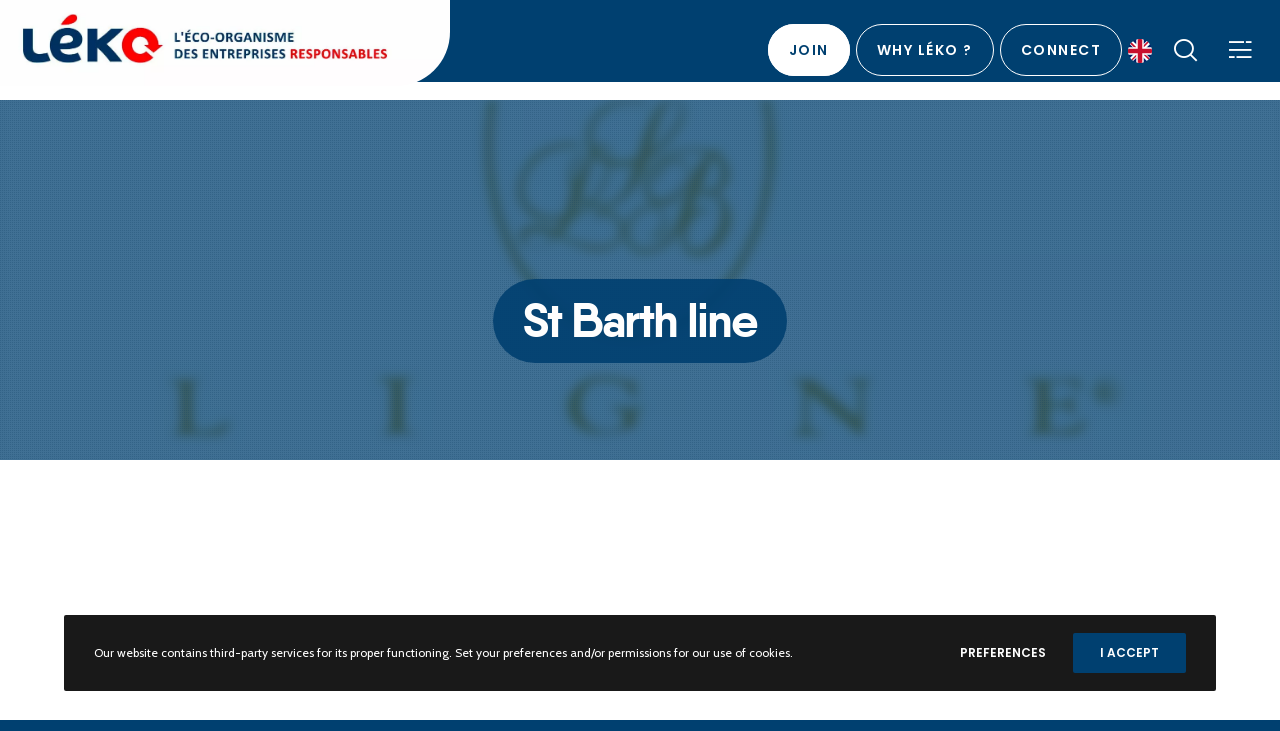

--- FILE ---
content_type: text/html; charset=UTF-8
request_url: https://www.leko-organisme.fr/en/wlshowcase/ligne-st-barth/
body_size: 36293
content:
<!doctype html> <!--[if lt IE 10]><html translate="no" class="ie9 no-js" lang="en"> <![endif]--> <!--[if (gt IE 9)|!(IE)]><!--><html translate="no" class="no-js" lang="en"> <!--<![endif]--><head><meta charset="UTF-8"><meta name='robots' content='index, follow, max-image-preview:large, max-snippet:-1, max-video-preview:-1' /><title>St Barth - Léko line</title><link rel="canonical" href="https://www.leko-organisme.fr/en/wlshowcase/ligne-st-barth/" /><meta property="og:locale" content="en" /><meta property="og:type" content="article" /><meta property="og:title" content="St Barth - Léko line" /><meta property="og:url" content="https://www.leko-organisme.fr/en/wlshowcase/ligne-st-barth/" /><meta property="og:site_name" content="Léko" /><meta property="article:modified_time" content="2023-06-13T16:03:43+00:00" /><meta property="og:image" content="https://www.leko-organisme.fr/wp-content/uploads/ligne-st-barth-logo.jpg" /><meta property="og:image:width" content="900" /><meta property="og:image:height" content="900" /><meta property="og:image:type" content="image/jpeg" /><meta name="twitter:card" content="summary_large_image" /> <script type="application/ld+json" class="yoast-schema-graph">{"@context":"https:\/\/schema.org","@graph":[{"@type":"WebPage","@id":"https:\/\/www.leko-organisme.fr\/wlshowcase\/ligne-st-barth\/","url":"https:\/\/www.leko-organisme.fr\/wlshowcase\/ligne-st-barth\/","name":"St Barth - L\u00e9ko line","isPartOf":{"@id":"https:\/\/www.leko-organisme.fr\/#website"},"primaryImageOfPage":{"@id":"https:\/\/www.leko-organisme.fr\/wlshowcase\/ligne-st-barth\/#primaryimage"},"image":{"@id":"https:\/\/www.leko-organisme.fr\/wlshowcase\/ligne-st-barth\/#primaryimage"},"thumbnailUrl":"https:\/\/www.leko-organisme.fr\/wp-content\/uploads\/ligne-st-barth-logo.jpg","datePublished":"2023-03-22T15:49:02+00:00","dateModified":"2023-06-13T16:03:43+00:00","breadcrumb":{"@id":"https:\/\/www.leko-organisme.fr\/wlshowcase\/ligne-st-barth\/#breadcrumb"},"inLanguage":"fr-FR","potentialAction":[{"@type":"ReadAction","target":["https:\/\/www.leko-organisme.fr\/wlshowcase\/ligne-st-barth\/"]}]},{"@type":"ImageObject","inLanguage":"fr-FR","@id":"https:\/\/www.leko-organisme.fr\/wlshowcase\/ligne-st-barth\/#primaryimage","url":"https:\/\/www.leko-organisme.fr\/wp-content\/uploads\/ligne-st-barth-logo.jpg","contentUrl":"https:\/\/www.leko-organisme.fr\/wp-content\/uploads\/ligne-st-barth-logo.jpg","width":900,"height":900},{"@type":"BreadcrumbList","@id":"https:\/\/www.leko-organisme.fr\/wlshowcase\/ligne-st-barth\/#breadcrumb","itemListElement":[{"@type":"ListItem","position":1,"name":"Home","item":"https:\/\/www.leko-organisme.fr\/"},{"@type":"ListItem","position":2,"name":"St Barth line"}]},{"@type":"WebSite","@id":"https:\/\/www.leko-organisme.fr\/#website","url":"https:\/\/www.leko-organisme.fr\/","name":"L\u00e9ko","description":"The eco-organization for responsible companies","publisher":{"@id":"https:\/\/www.leko-organisme.fr\/#organization"},"potentialAction":[{"@type":"SearchAction","target":{"@type":"EntryPoint","urlTemplate":"https:\/\/www.leko-organisme.fr\/?s={search_term_string}"},"query-input":{"@type":"PropertyValueSpecification","valueRequired":true,"valueName":"search_term_string"}}],"inLanguage":"fr-FR"},{"@type":"Organization","@id":"https:\/\/www.leko-organisme.fr\/#organization","name":"L\u00e9ko","url":"https:\/\/www.leko-organisme.fr\/","logo":{"@type":"ImageObject","inLanguage":"fr-FR","@id":"https:\/\/www.leko-organisme.fr\/#\/schema\/logo\/image\/","url":"https:\/\/www.leko-organisme.fr\/wp-content\/uploads\/NV-LOGO-LEKO-Pre\u0301sentation-169-8-1.jpg","contentUrl":"https:\/\/www.leko-organisme.fr\/wp-content\/uploads\/NV-LOGO-LEKO-Pre\u0301sentation-169-8-1.jpg","width":1024,"height":189,"caption":"L\u00e9ko"},"image":{"@id":"https:\/\/www.leko-organisme.fr\/#\/schema\/logo\/image\/"}}]}</script> <link rel='dns-prefetch' href='//js.hs-scripts.com' /><link rel='dns-prefetch' href='//unpkg.com' /><link rel='dns-prefetch' href='//fonts.googleapis.com' /><link rel='preconnect' href='https://fonts.gstatic.com' crossorigin /><link rel="alternate" type="application/rss+xml" title="Léko &raquo; Flux" href="https://www.leko-organisme.fr/feed/" /><link rel="alternate" title="oEmbed (JSON)" type="application/json+oembed" href="https://www.leko-organisme.fr/wp-json/oembed/1.0/embed?url=https%3A%2F%2Fwww.leko-organisme.fr%2Fwlshowcase%2Fligne-st-barth%2F" /><link rel="alternate" title="oEmbed (XML)" type="text/xml+oembed" href="https://www.leko-organisme.fr/wp-json/oembed/1.0/embed?url=https%3A%2F%2Fwww.leko-organisme.fr%2Fwlshowcase%2Fligne-st-barth%2F&#038;format=xml" /><meta name="viewport" content="width=device-width, initial-scale=1, maximum-scale=1, user-scalable=no"><meta name="application-name" content="Léko"><style id='wp-img-auto-sizes-contain-inline-css' type='text/css'>img:is([sizes=auto i],[sizes^="auto," i]){contain-intrinsic-size:3000px 1500px}</style><style id='wp-emoji-styles-inline-css' type='text/css'>img.wp-smiley,img.emoji{display:inline !important;border:none !important;box-shadow:none !important;height:1em !important;width:1em !important;margin:0 .07em !important;vertical-align:-.1em !important;background:0 0 !important;padding:0 !important}</style><link rel='stylesheet' id='wp-block-library-css' href='https://www.leko-organisme.fr/wp-includes/css/dist/block-library/style.min.css?ver=6.9' type='text/css' media='all' /><style id='global-styles-inline-css' type='text/css'>:root{--wp--preset--aspect-ratio--square:1;--wp--preset--aspect-ratio--4-3:4/3;--wp--preset--aspect-ratio--3-4:3/4;--wp--preset--aspect-ratio--3-2:3/2;--wp--preset--aspect-ratio--2-3:2/3;--wp--preset--aspect-ratio--16-9:16/9;--wp--preset--aspect-ratio--9-16:9/16;--wp--preset--color--black:#000;--wp--preset--color--cyan-bluish-gray:#abb8c3;--wp--preset--color--white:#fff;--wp--preset--color--pale-pink:#f78da7;--wp--preset--color--vivid-red:#cf2e2e;--wp--preset--color--luminous-vivid-orange:#ff6900;--wp--preset--color--luminous-vivid-amber:#fcb900;--wp--preset--color--light-green-cyan:#7bdcb5;--wp--preset--color--vivid-green-cyan:#00d084;--wp--preset--color--pale-cyan-blue:#8ed1fc;--wp--preset--color--vivid-cyan-blue:#0693e3;--wp--preset--color--vivid-purple:#9b51e0;--wp--preset--color--primary-1:#004070;--wp--preset--color--primary-2:#eb132b;--wp--preset--color--primary-3:#aba50a;--wp--preset--color--primary-4:#b2c5d4;--wp--preset--color--primary-5:#f7b4b8;--wp--preset--color--primary-6:#efefef;--wp--preset--color--green:#6eca09;--wp--preset--color--red:#d0021b;--wp--preset--color--orange:#fab901;--wp--preset--color--aqua:#28d2dc;--wp--preset--color--blue:#15c7ff;--wp--preset--color--purple:#7639e2;--wp--preset--color--grey:#e2e2e2;--wp--preset--gradient--vivid-cyan-blue-to-vivid-purple:linear-gradient(135deg,#0693e3 0%,#9b51e0 100%);--wp--preset--gradient--light-green-cyan-to-vivid-green-cyan:linear-gradient(135deg,#7adcb4 0%,#00d082 100%);--wp--preset--gradient--luminous-vivid-amber-to-luminous-vivid-orange:linear-gradient(135deg,#fcb900 0%,#ff6900 100%);--wp--preset--gradient--luminous-vivid-orange-to-vivid-red:linear-gradient(135deg,#ff6900 0%,#cf2e2e 100%);--wp--preset--gradient--very-light-gray-to-cyan-bluish-gray:linear-gradient(135deg,#eee 0%,#a9b8c3 100%);--wp--preset--gradient--cool-to-warm-spectrum:linear-gradient(135deg,#4aeadc 0%,#9778d1 20%,#cf2aba 40%,#ee2c82 60%,#fb6962 80%,#fef84c 100%);--wp--preset--gradient--blush-light-purple:linear-gradient(135deg,#ffceec 0%,#9896f0 100%);--wp--preset--gradient--blush-bordeaux:linear-gradient(135deg,#fecda5 0%,#fe2d2d 50%,#6b003e 100%);--wp--preset--gradient--luminous-dusk:linear-gradient(135deg,#ffcb70 0%,#c751c0 50%,#4158d0 100%);--wp--preset--gradient--pale-ocean:linear-gradient(135deg,#fff5cb 0%,#b6e3d4 50%,#33a7b5 100%);--wp--preset--gradient--electric-grass:linear-gradient(135deg,#caf880 0%,#71ce7e 100%);--wp--preset--gradient--midnight:linear-gradient(135deg,#020381 0%,#2874fc 100%);--wp--preset--font-size--small:13px;--wp--preset--font-size--medium:20px;--wp--preset--font-size--large:36px;--wp--preset--font-size--x-large:42px;--wp--preset--spacing--20:.44rem;--wp--preset--spacing--30:.67rem;--wp--preset--spacing--40:1rem;--wp--preset--spacing--50:1.5rem;--wp--preset--spacing--60:2.25rem;--wp--preset--spacing--70:3.38rem;--wp--preset--spacing--80:5.06rem;--wp--preset--shadow--natural:6px 6px 9px rgba(0,0,0,.2);--wp--preset--shadow--deep:12px 12px 50px rgba(0,0,0,.4);--wp--preset--shadow--sharp:6px 6px 0px rgba(0,0,0,.2);--wp--preset--shadow--outlined:6px 6px 0px -3px #fff,6px 6px #000;--wp--preset--shadow--crisp:6px 6px 0px #000}:where(.is-layout-flex){gap:.5em}:where(.is-layout-grid){gap:.5em}body .is-layout-flex{display:flex}.is-layout-flex{flex-wrap:wrap;align-items:center}.is-layout-flex>:is(*,div){margin:0}body .is-layout-grid{display:grid}.is-layout-grid>:is(*,div){margin:0}:where(.wp-block-columns.is-layout-flex){gap:2em}:where(.wp-block-columns.is-layout-grid){gap:2em}:where(.wp-block-post-template.is-layout-flex){gap:1.25em}:where(.wp-block-post-template.is-layout-grid){gap:1.25em}.has-black-color{color:var(--wp--preset--color--black) !important}.has-cyan-bluish-gray-color{color:var(--wp--preset--color--cyan-bluish-gray) !important}.has-white-color{color:var(--wp--preset--color--white) !important}.has-pale-pink-color{color:var(--wp--preset--color--pale-pink) !important}.has-vivid-red-color{color:var(--wp--preset--color--vivid-red) !important}.has-luminous-vivid-orange-color{color:var(--wp--preset--color--luminous-vivid-orange) !important}.has-luminous-vivid-amber-color{color:var(--wp--preset--color--luminous-vivid-amber) !important}.has-light-green-cyan-color{color:var(--wp--preset--color--light-green-cyan) !important}.has-vivid-green-cyan-color{color:var(--wp--preset--color--vivid-green-cyan) !important}.has-pale-cyan-blue-color{color:var(--wp--preset--color--pale-cyan-blue) !important}.has-vivid-cyan-blue-color{color:var(--wp--preset--color--vivid-cyan-blue) !important}.has-vivid-purple-color{color:var(--wp--preset--color--vivid-purple) !important}.has-black-background-color{background-color:var(--wp--preset--color--black) !important}.has-cyan-bluish-gray-background-color{background-color:var(--wp--preset--color--cyan-bluish-gray) !important}.has-white-background-color{background-color:var(--wp--preset--color--white) !important}.has-pale-pink-background-color{background-color:var(--wp--preset--color--pale-pink) !important}.has-vivid-red-background-color{background-color:var(--wp--preset--color--vivid-red) !important}.has-luminous-vivid-orange-background-color{background-color:var(--wp--preset--color--luminous-vivid-orange) !important}.has-luminous-vivid-amber-background-color{background-color:var(--wp--preset--color--luminous-vivid-amber) !important}.has-light-green-cyan-background-color{background-color:var(--wp--preset--color--light-green-cyan) !important}.has-vivid-green-cyan-background-color{background-color:var(--wp--preset--color--vivid-green-cyan) !important}.has-pale-cyan-blue-background-color{background-color:var(--wp--preset--color--pale-cyan-blue) !important}.has-vivid-cyan-blue-background-color{background-color:var(--wp--preset--color--vivid-cyan-blue) !important}.has-vivid-purple-background-color{background-color:var(--wp--preset--color--vivid-purple) !important}.has-black-border-color{border-color:var(--wp--preset--color--black) !important}.has-cyan-bluish-gray-border-color{border-color:var(--wp--preset--color--cyan-bluish-gray) !important}.has-white-border-color{border-color:var(--wp--preset--color--white) !important}.has-pale-pink-border-color{border-color:var(--wp--preset--color--pale-pink) !important}.has-vivid-red-border-color{border-color:var(--wp--preset--color--vivid-red) !important}.has-luminous-vivid-orange-border-color{border-color:var(--wp--preset--color--luminous-vivid-orange) !important}.has-luminous-vivid-amber-border-color{border-color:var(--wp--preset--color--luminous-vivid-amber) !important}.has-light-green-cyan-border-color{border-color:var(--wp--preset--color--light-green-cyan) !important}.has-vivid-green-cyan-border-color{border-color:var(--wp--preset--color--vivid-green-cyan) !important}.has-pale-cyan-blue-border-color{border-color:var(--wp--preset--color--pale-cyan-blue) !important}.has-vivid-cyan-blue-border-color{border-color:var(--wp--preset--color--vivid-cyan-blue) !important}.has-vivid-purple-border-color{border-color:var(--wp--preset--color--vivid-purple) !important}.has-vivid-cyan-blue-to-vivid-purple-gradient-background{background:var(--wp--preset--gradient--vivid-cyan-blue-to-vivid-purple) !important}.has-light-green-cyan-to-vivid-green-cyan-gradient-background{background:var(--wp--preset--gradient--light-green-cyan-to-vivid-green-cyan) !important}.has-luminous-vivid-amber-to-luminous-vivid-orange-gradient-background{background:var(--wp--preset--gradient--luminous-vivid-amber-to-luminous-vivid-orange) !important}.has-luminous-vivid-orange-to-vivid-red-gradient-background{background:var(--wp--preset--gradient--luminous-vivid-orange-to-vivid-red) !important}.has-very-light-gray-to-cyan-bluish-gray-gradient-background{background:var(--wp--preset--gradient--very-light-gray-to-cyan-bluish-gray) !important}.has-cool-to-warm-spectrum-gradient-background{background:var(--wp--preset--gradient--cool-to-warm-spectrum) !important}.has-blush-light-purple-gradient-background{background:var(--wp--preset--gradient--blush-light-purple) !important}.has-blush-bordeaux-gradient-background{background:var(--wp--preset--gradient--blush-bordeaux) !important}.has-luminous-dusk-gradient-background{background:var(--wp--preset--gradient--luminous-dusk) !important}.has-pale-ocean-gradient-background{background:var(--wp--preset--gradient--pale-ocean) !important}.has-electric-grass-gradient-background{background:var(--wp--preset--gradient--electric-grass) !important}.has-midnight-gradient-background{background:var(--wp--preset--gradient--midnight) !important}.has-small-font-size{font-size:var(--wp--preset--font-size--small) !important}.has-medium-font-size{font-size:var(--wp--preset--font-size--medium) !important}.has-large-font-size{font-size:var(--wp--preset--font-size--large) !important}.has-x-large-font-size{font-size:var(--wp--preset--font-size--x-large) !important}</style><style id='classic-theme-styles-inline-css' type='text/css'>/*! This file is auto-generated */
.wp-block-button__link{color:#fff;background-color:#32373c;border-radius:9999px;box-shadow:none;text-decoration:none;padding:calc(.667em + 2px) calc(1.333em + 2px);font-size:1.125em}.wp-block-file__button{background:#32373c;color:#fff;text-decoration:none}</style><link rel='stylesheet' id='wp-components-css' href='https://www.leko-organisme.fr/wp-includes/css/dist/components/style.min.css?ver=6.9' type='text/css' media='all' /><link rel='stylesheet' id='lottiefiles-css-css' href='https://www.leko-organisme.fr/wp-content/cache/autoptimize/css/autoptimize_single_4d4b5edc5f7255aaa4a62d75ad578931.css?ver=c6466ae00cf35038b638' type='text/css' media='all' /><link rel='stylesheet' id='rt-wls-css' href='https://www.leko-organisme.fr/wp-content/cache/autoptimize/css/autoptimize_single_f444ffaf2bf3d42dbb6cd947eba5d868.css?ver=1.5.0' type='text/css' media='all' /><link rel='stylesheet' id='eeb-css-frontend-css' href='https://www.leko-organisme.fr/wp-content/cache/autoptimize/css/autoptimize_single_54d4eedc552c499c4a8d6b89c23d3df1.css?ver=54d4eedc552c499c4a8d6b89c23d3df1' type='text/css' media='all' /><link rel='stylesheet' id='weglot-css-css' href='https://www.leko-organisme.fr/wp-content/cache/autoptimize/css/autoptimize_single_f0a21b1ef4a430d4261638f4256fb783.css?ver=4.3.2' type='text/css' media='all' /><link rel='stylesheet' id='new-flag-css-css' href='https://www.leko-organisme.fr/wp-content/cache/autoptimize/css/autoptimize_single_7674092ce3ee934770dfef429936fb2d.css?ver=4.3.2' type='text/css' media='all' /><link rel='stylesheet' id='font-awesome-css' href='https://www.leko-organisme.fr/wp-content/themes/fildisi/css/font-awesome.min.css?ver=6.4.2' type='text/css' media='all' /><link rel='stylesheet' id='font-awesome-v4-shims-css' href='https://www.leko-organisme.fr/wp-content/themes/fildisi/css/font-awesome-v4-shims.min.css?ver=6.4.2' type='text/css' media='all' /><link rel='stylesheet' id='fildisi-eutf-theme-style-css' href='https://www.leko-organisme.fr/wp-content/cache/autoptimize/css/autoptimize_single_ff0745586754c18492b9e9c1a0d19e40.css?ver=2.5.3' type='text/css' media='all' /><link rel='stylesheet' id='fildisi-eutf-elements-css' href='https://www.leko-organisme.fr/wp-content/cache/autoptimize/css/autoptimize_single_40ecc8f7097510ecbc71985ac30d2386.css?ver=2.5.3' type='text/css' media='all' /><link rel='stylesheet' id='leaflet-css' href='//unpkg.com/leaflet@1.3.1/dist/leaflet.css?ver=1.3.1' type='text/css' media='all' /><link rel='stylesheet' id='fildisi-eutf-custom-style-css' href='https://www.leko-organisme.fr/wp-content/cache/autoptimize/css/autoptimize_single_4617ba4ad1cc2cf46ab5a18c1d8eeb94.css?ver=2.5.3' type='text/css' media='all' /><style id='fildisi-eutf-custom-style-inline-css' type='text/css'>.vc_custom_1681370717280{margin-right:50px !important;padding-right:30px !important;padding-left:0 !important;border-radius:5px !important}.vc_custom_1685544583608{border-bottom-width:1px !important;padding-bottom:15px !important;border-bottom-color:#fff !important;border-bottom-style:solid !important}body{font-size:18px;font-family:Cabin;font-weight:400;line-height:32px;letter-spacing:0px}#eut-header .eut-logo.eut-logo-text a{font-family:Poppins;font-weight:700;font-style:normal;font-size:36px;text-transform:none;letter-spacing:0px}.eut-main-menu .eut-wrapper>ul>li>a,.eut-main-menu .eut-wrapper>ul>li.megamenu>ul>li>a,.eut-toggle-hiddenarea .eut-label,.eut-main-menu .eut-wrapper>ul>li ul li.eut-goback a{font-family:Poppins;font-weight:600;font-style:normal;font-size:11px;text-transform:uppercase;letter-spacing:1.5px}.eut-slide-menu .eut-main-menu .eut-wrapper ul li.megamenu ul li:not(.eut-goback)>a,.eut-main-menu .eut-wrapper>ul>li ul li a,#eut-header .eut-shoppin-cart-content{font-family:Poppins;font-weight:400;font-style:normal;font-size:11px;text-transform:none;letter-spacing:0px}.eut-main-menu .eut-menu-description{font-family:Hind;font-weight:300;font-style:normal;font-size:11px;text-transform:none;letter-spacing:0px}#eut-hidden-menu .eut-hiddenarea-content .eut-menu>li>a,#eut-hidden-menu ul.eut-menu>li.megamenu>ul>li>a,#eut-hidden-menu ul.eut-menu>li ul li.eut-goback a{font-family:Poppins;font-weight:600;font-style:normal;font-size:42px;text-transform:uppercase}#eut-hidden-menu.eut-slide-menu ul li.megamenu ul li:not(.eut-goback)>a,#eut-hidden-menu.eut-slide-menu ul li ul li:not(.eut-goback)>a,#eut-hidden-menu.eut-toggle-menu ul li.megamenu ul li>a,#eut-hidden-menu.eut-toggle-menu ul li ul li>a{font-family:Poppins;font-weight:500;font-style:normal;font-size:20px;text-transform:none;letter-spacing:0px}#eut-hidden-menu .eut-menu-description{font-family:Poppins;font-weight:400;font-style:normal;font-size:11px;text-transform:none;letter-spacing:0px}h1,.eut-h1,#eut-theme-wrapper .eut-modal .eut-search input[type=text],.eut-dropcap span,p.eut-dropcap:first-letter {font-family:Arial,Helvetica,sans-serif;font-weight:500;font-style:normal;text-transform:none;font-size:52px;line-height:56px;letter-spacing:0px}h2,.eut-h2{font-family:Arial,Helvetica,sans-serif;font-weight:500;font-style:normal;text-transform:none;font-size:48px;line-height:50px;letter-spacing:0px}h3,.eut-h3{font-family:Arial,Helvetica,sans-serif;font-weight:700;font-style:normal;text-transform:none;font-size:30px;line-height:34px;letter-spacing:0px}h4,.eut-h4{font-family:Arial,Helvetica,sans-serif;font-weight:600;font-style:normal;text-transform:none;font-size:22px;line-height:26px;letter-spacing:0px}h5,.eut-h5{font-family:Arial,Helvetica,sans-serif;font-weight:600;font-style:normal;text-transform:none;font-size:16px;line-height:20px;letter-spacing:0px}h6,.eut-h6,.vc_tta.vc_general .vc_tta-panel-title,#eut-main-content .vc_tta.vc_general .vc_tta-tab>a{font-family:Arial,Helvetica,sans-serif;font-weight:600;font-style:normal;text-transform:none;font-size:16px;line-height:20px;letter-spacing:0px}#eut-page-title .eut-title,#eut-blog-title .eut-title,#eut-search-page-title .eut-title{font-family:Poppins;font-weight:600;font-style:normal;font-size:48px;text-transform:none;line-height:64px;letter-spacing:-2px}#eut-page-title .eut-description,#eut-blog-title .eut-description,#eut-blog-title .eut-description p,#eut-search-page-title .eut-description{font-family:Hind;font-weight:400;font-style:normal;font-size:24px;text-transform:none;line-height:36px;letter-spacing:0px}#eut-post-title .eut-title-categories{font-family:Poppins;font-weight:300;font-style:normal;font-size:12px;text-transform:none;line-height:24px;letter-spacing:1px}#eut-post-title .eut-post-meta,#eut-post-title .eut-post-meta li{font-family:Poppins;font-weight:400;font-style:normal;font-size:12px;text-transform:capitalize;line-height:24px;letter-spacing:1px}.eut-single-simple-title{font-family:Poppins;font-weight:300;font-style:normal;font-size:36px;text-transform:none;line-height:56px;letter-spacing:0px}#eut-post-title .eut-title{font-family:Poppins;font-weight:600;font-style:normal;font-size:48px;text-transform:none;line-height:64px;letter-spacing:-2px}#eut-post-title .eut-description{font-family:Cabin;font-weight:400;font-style:normal;font-size:24px;text-transform:none;line-height:36px;letter-spacing:1px}#eut-portfolio-title .eut-title{font-family:Poppins;font-weight:600;font-style:normal;font-size:48px;text-transform:none;line-height:64px;letter-spacing:-2px}#eut-portfolio-title .eut-description{font-family:Hind;font-weight:400;font-style:normal;font-size:24px;text-transform:none;line-height:36px;letter-spacing:0px}#eut-forum-title .eut-title{font-family:Poppins;font-weight:700;font-style:normal;font-size:48px;text-transform:none;line-height:60px;letter-spacing:0px}.eut-product-area .product_title{font-family:Poppins;font-weight:600;font-style:normal;font-size:38px;text-transform:none;line-height:48px;letter-spacing:-2px}#eut-entry-summary .eut-short-description p{font-family:Hind;font-weight:400;font-style:normal;font-size:16px;text-transform:none;line-height:32px;letter-spacing:0px}#eut-product-title .eut-title,#eut-product-tax-title .eut-title,.woocommerce-page #eut-page-title .eut-title{font-family:Poppins;font-weight:600;font-style:normal;font-size:48px;text-transform:none;line-height:64px;letter-spacing:-2px}#eut-product-title .eut-description,#eut-product-tax-title .eut-description,#eut-product-tax-title .eut-description p,.woocommerce-page #eut-page-title .eut-description{font-family:Hind;font-weight:400;font-style:normal;font-size:24px;text-transform:none;line-height:36px;letter-spacing:0px}#eut-feature-section .eut-subheading{font-family:Poppins;font-weight:400;font-style:normal;font-size:16px;text-transform:uppercase;line-height:18px;letter-spacing:1.5px}#eut-feature-section .eut-title{font-family:Poppins;font-weight:600;font-style:normal;font-size:48px;text-transform:none;line-height:64px;letter-spacing:-2px}#eut-feature-section .eut-description{font-family:Hind;font-weight:400;font-style:normal;font-size:24px;text-transform:none;line-height:36px;letter-spacing:0px}#eut-event-title .eut-title,#eut-event-tax-title .eut-title{font-family:Poppins;font-weight:700;font-style:normal;font-size:60px;text-transform:none;line-height:72px;letter-spacing:0px}#eut-event-title .eut-description,#eut-event-tax-title .eut-description,#eut-event-tax-title .eut-description p{font-family:"Hind Siliguri";font-weight:400;font-style:normal;font-size:20px;text-transform:none;line-height:30px;letter-spacing:0px}#eut-feature-section.eut-fullscreen .eut-subheading{font-family:Poppins;font-weight:400;font-style:normal;font-size:16px;text-transform:uppercase;line-height:18px;letter-spacing:0px}#eut-feature-section.eut-fullscreen .eut-title{font-family:Poppins;font-weight:300;font-style:normal;font-size:72px;text-transform:none;line-height:96px;letter-spacing:0px}#eut-feature-section.eut-fullscreen .eut-description{font-family:Hind;font-weight:400;font-style:normal;font-size:24px;text-transform:none;line-height:36px;letter-spacing:0px}.eut-leader-text,.eut-leader-text p,p.eut-leader-text,.eut-quote-text,blockquote p{font-family:Cabin;font-weight:400;font-style:normal;font-size:18px;text-transform:none;line-height:36px;letter-spacing:0px}.eut-subtitle,.eut-subtitle p,.eut-subtitle-text{font-family:Cabin;font-weight:400;font-style:normal;font-size:20px;text-transform:none;line-height:24px;letter-spacing:1px}.eut-small-text,span.wpcf7-not-valid-tip,div.wpcf7-mail-sent-ok,div.wpcf7-validation-errors,.eut-post-meta-wrapper .eut-categories li{font-family:Poppins;font-weight:400;font-style:normal;font-size:10px;text-transform:uppercase;letter-spacing:1px}.eut-link-text,.eut-btn,input[type=submit],input[type=reset],input[type=button],button:not(.mfp-arrow):not(.eut-search-btn),#eut-header .eut-shoppin-cart-content .total,#eut-header .eut-shoppin-cart-content .button,#cancel-comment-reply-link,.eut-anchor-menu .eut-anchor-wrapper .eut-container>ul>li>a,.eut-anchor-menu .eut-anchor-wrapper .eut-container ul.sub-menu li a,h3#reply-title{font-family:Poppins !important;font-weight:600 !important;font-style:normal;font-size:12px !important;text-transform:uppercase;letter-spacing:0px}.eut-btn.eut-btn-extrasmall,.widget.woocommerce button[type=submit]{font-size:8px !important}.eut-btn.eut-btn-small{font-size:10px !important}.eut-btn.eut-btn-large{font-size:14px !important}.eut-btn.eut-btn-extralarge{font-size:16px !important}.eut-widget-title{font-family:Poppins;font-weight:600;font-style:normal;font-size:14px;text-transform:capitalize;line-height:32px;letter-spacing:0px}.widget,.widgets,.widget p{font-family:Cabin;font-weight:400;font-style:normal;font-size:15px;text-transform:none;line-height:28px;letter-spacing:.2px}.single-post #eut-single-content,.single-product #tab-description,.single-tribe_events #eut-single-content{font-size:18px;font-family:Cabin;font-weight:400;line-height:30px;letter-spacing:0px}.eut-custom-font-1,#eut-feature-section .eut-subheading.eut-custom-font-1,#eut-feature-section.eut-fullscreen .eut-subheading.eut-custom-font-1,#eut-feature-section .eut-title.eut-custom-font-1,#eut-feature-section.eut-fullscreen .eut-title.eut-custom-font-1,#eut-feature-section .eut-description.eut-custom-font-1,#eut-feature-section.eut-fullscreen .eut-description.eut-custom-font-1{font-family:Arial,Helvetica,sans-serif;font-weight:400;font-style:normal;text-transform:none;letter-spacing:0px}.eut-custom-font-2,#eut-feature-section .eut-subheading.eut-custom-font-2,#eut-feature-section.eut-fullscreen .eut-subheading.eut-custom-font-2,#eut-feature-section .eut-title.eut-custom-font-2,#eut-feature-section.eut-fullscreen .eut-title.eut-custom-font-2,#eut-feature-section .eut-description.eut-custom-font-2,#eut-feature-section.eut-fullscreen .eut-description.eut-custom-font-2{font-family:Arial,Helvetica,sans-serif;font-weight:400;font-style:normal;text-transform:none;letter-spacing:0px}.eut-custom-font-3,#eut-feature-section .eut-subheading.eut-custom-font-3,#eut-feature-section.eut-fullscreen .eut-subheading.eut-custom-font-3,#eut-feature-section .eut-title.eut-custom-font-3,#eut-feature-section.eut-fullscreen .eut-title.eut-custom-font-3,#eut-feature-section .eut-description.eut-custom-font-3,#eut-feature-section.eut-fullscreen .eut-description.eut-custom-font-3{font-family:Arial,Helvetica,sans-serif;font-weight:400;font-style:normal;text-transform:none;letter-spacing:0px}.eut-custom-font-4,#eut-feature-section .eut-subheading.eut-custom-font-4,#eut-feature-section.eut-fullscreen .eut-subheading.eut-custom-font-4,#eut-feature-section .eut-title.eut-custom-font-4,#eut-feature-section.eut-fullscreen .eut-title.eut-custom-font-4,#eut-feature-section .eut-description.eut-custom-font-4,#eut-feature-section.eut-fullscreen .eut-description.eut-custom-font-4{font-family:Arial,Helvetica,sans-serif;font-weight:400;font-style:normal;text-transform:none;letter-spacing:0px}.eut-blog-leader .eut-post-list .eut-post-content p{max-height:64px}@media only screen and (min-width:960px) and (max-width:1200px){h1,.eut-h1,#eut-theme-wrapper .eut-modal .eut-search input[type=text],.eut-dropcap span,p.eut-dropcap:first-letter {font-size:47px;line-height:1.08em}.eut-h1.eut-heading-120{font-size:41px}.eut-h1.eut-heading-140{font-size:41px}.eut-h1.eut-heading-160{font-size:41px}.eut-h1.eut-heading-180{font-size:41px}.eut-h1.eut-heading-200{font-size:33px}.eut-h1.eut-heading-250{font-size:28px}.eut-h1.eut-heading-300{font-size:28px}h2,.eut-h2{font-size:43px;line-height:1.04em}.eut-h2.eut-heading-120{font-size:38px}.eut-h2.eut-heading-140{font-size:38px}.eut-h2.eut-heading-160{font-size:38px}.eut-h2.eut-heading-180{font-size:38px}.eut-h2.eut-heading-200{font-size:31px}.eut-h2.eut-heading-250{font-size:25px}.eut-h2.eut-heading-300{font-size:25px}h3,.eut-h3{font-size:27px;line-height:1.13em}.eut-h3.eut-heading-120{font-size:23px}.eut-h3.eut-heading-140{font-size:23px}.eut-h3.eut-heading-160{font-size:23px}.eut-h3.eut-heading-180{font-size:23px}.eut-h3.eut-heading-200{font-size:19px}.eut-h3.eut-heading-250{font-size:16px}.eut-h3.eut-heading-300{font-size:16px}h4,.eut-h4{font-size:20px;line-height:1.18em}.eut-h4.eut-heading-120{font-size:17px}.eut-h4.eut-heading-140{font-size:17px}.eut-h4.eut-heading-160{font-size:17px}.eut-h4.eut-heading-180{font-size:17px}.eut-h4.eut-heading-200{font-size:14px}.eut-h4.eut-heading-250{font-size:12px}.eut-h4.eut-heading-300{font-size:12px}.eut-h5.eut-heading-140{font-size:13px}.eut-h5.eut-heading-160{font-size:13px}.eut-h5.eut-heading-180{font-size:13px}.eut-h5.eut-heading-200{font-size:10px}.eut-h5.eut-heading-250{font-size:8px}.eut-h5.eut-heading-300{font-size:8px}.eut-h6.eut-heading-140{font-size:13px}.eut-h6.eut-heading-160{font-size:13px}.eut-h6.eut-heading-180{font-size:13px}.eut-h6.eut-heading-200{font-size:10px}.eut-h6.eut-heading-250{font-size:8px}.eut-h6.eut-heading-300{font-size:8px}#eut-page-title .eut-title,#eut-blog-title .eut-title,#eut-search-page-title .eut-title{font-size:43px;line-height:1.33em}#eut-post-title .eut-title{font-size:43px;line-height:1.33em}.eut-single-simple-title{font-size:32px;line-height:1.56em}#eut-portfolio-title .eut-title{font-size:43px;line-height:1.33em}#eut-forum-title .eut-title{font-size:43px;line-height:1.25em}.eut-product-area .product_title{font-size:34px;line-height:1.26em}#eut-product-title .eut-title,#eut-product-tax-title .eut-title,.woocommerce-page #eut-page-title .eut-title{font-size:43px;line-height:1.33em}#eut-event-title .eut-title,#eut-event-tax-title .eut-title{font-size:54px;line-height:1.2em}#eut-feature-section .eut-title{font-size:43px;line-height:1.33em}#eut-feature-section.eut-fullscreen .eut-title{font-size:65px;line-height:1.33em}#eut-feature-section.eut-fullscreen .eut-description{font-size:22px;line-height:1.5em}#eut-page-title .eut-description,#eut-blog-title .eut-description,#eut-blog-title .eut-description p,#eut-search-page-title .eut-description{font-size:22px;line-height:1.5em}#eut-post-title .eut-description{font-size:22px;line-height:1.5em}#eut-entry-summary .eut-short-description p{font-size:14px;line-height:2em}#eut-product-title .eut-description,#eut-product-tax-title .eut-description,#eut-product-tax-title .eut-description p,.woocommerce-page #eut-page-title .eut-description{font-size:22px;line-height:1.5em}#eut-event-title .eut-description,#eut-event-tax-title .eut-description,#eut-event-tax-title .eut-description p{font-size:18px;line-height:1.5em}#eut-feature-section .eut-subheading{font-size:14px;line-height:1.13em}#eut-feature-section.eut-fullscreen .eut-subheading{font-size:14px;line-height:1.13em}#eut-feature-section .eut-description{font-size:22px;line-height:1.5em}.eut-leader-text,.eut-leader-text p,p.eut-leader-text,.eut-quote-text,blockquote p{font-size:16px;line-height:2em}.eut-subtitle,.eut-subtitle-text{font-size:18px;line-height:1.2em}#eut-hidden-menu .eut-hiddenarea-content .eut-menu>li>a,#eut-hidden-menu ul.eut-menu>li.megamenu>ul>li>a,#eut-hidden-menu ul.eut-menu>li ul li.eut-goback a{font-size:38px;line-height:.76em}#eut-hidden-menu.eut-slide-menu ul li.megamenu ul li:not(.eut-goback)>a,#eut-hidden-menu.eut-slide-menu ul li ul li:not(.eut-goback)>a,#eut-hidden-menu.eut-toggle-menu ul li.megamenu ul li>a,#eut-hidden-menu.eut-toggle-menu ul li ul li>a{font-size:18px;line-height:1.6em}}@media only screen and (min-width:768px) and (max-width:959px){h1,.eut-h1,#eut-theme-wrapper .eut-modal .eut-search input[type=text],.eut-dropcap span,p.eut-dropcap:first-letter {font-size:42px;line-height:1.08em}.eut-h1.eut-heading-120{font-size:36px}.eut-h1.eut-heading-140{font-size:36px}.eut-h1.eut-heading-160{font-size:36px}.eut-h1.eut-heading-180{font-size:36px}.eut-h1.eut-heading-200{font-size:30px}.eut-h1.eut-heading-250{font-size:24px}.eut-h1.eut-heading-300{font-size:24px}h2,.eut-h2{font-size:38px;line-height:1.04em}.eut-h2.eut-heading-120{font-size:33px}.eut-h2.eut-heading-140{font-size:33px}.eut-h2.eut-heading-160{font-size:33px}.eut-h2.eut-heading-180{font-size:33px}.eut-h2.eut-heading-200{font-size:27px}.eut-h2.eut-heading-250{font-size:23px}.eut-h2.eut-heading-300{font-size:23px}h3,.eut-h3{font-size:24px;line-height:1.13em}.eut-h3.eut-heading-120{font-size:21px}.eut-h3.eut-heading-140{font-size:21px}.eut-h3.eut-heading-160{font-size:21px}.eut-h3.eut-heading-180{font-size:21px}.eut-h3.eut-heading-200{font-size:17px}.eut-h3.eut-heading-250{font-size:14px}.eut-h3.eut-heading-300{font-size:14px}h4,.eut-h4{font-size:18px;line-height:1.18em}.eut-h4.eut-heading-120{font-size:15px}.eut-h4.eut-heading-140{font-size:15px}.eut-h4.eut-heading-160{font-size:15px}.eut-h4.eut-heading-180{font-size:15px}.eut-h4.eut-heading-200{font-size:13px}.eut-h4.eut-heading-250{font-size:10px}.eut-h4.eut-heading-300{font-size:10px}.eut-h5.eut-heading-140{font-size:11px}.eut-h5.eut-heading-160{font-size:11px}.eut-h5.eut-heading-180{font-size:11px}.eut-h5.eut-heading-200{font-size:9px}.eut-h5.eut-heading-250{font-size:8px}.eut-h5.eut-heading-300{font-size:8px}.eut-h6.eut-heading-140{font-size:11px}.eut-h6.eut-heading-160{font-size:11px}.eut-h6.eut-heading-180{font-size:11px}.eut-h6.eut-heading-200{font-size:9px}.eut-h6.eut-heading-250{font-size:8px}.eut-h6.eut-heading-300{font-size:8px}#eut-page-title .eut-title,#eut-blog-title .eut-title,#eut-search-page-title .eut-title{font-size:41px;line-height:1.33em}#eut-post-title .eut-title{font-size:41px;line-height:1.33em}.eut-single-simple-title{font-size:31px;line-height:1.56em}#eut-portfolio-title .eut-title{font-size:41px;line-height:1.33em}#eut-forum-title .eut-title{font-size:41px;line-height:1.25em}.eut-product-area .product_title{font-size:32px;line-height:1.26em}#eut-product-title .eut-title,#eut-product-tax-title .eut-title,.woocommerce-page #eut-page-title .eut-title{font-size:41px;line-height:1.33em}#eut-event-title .eut-title,#eut-event-tax-title .eut-title{font-size:51px;line-height:1.2em}#eut-feature-section .eut-title{font-size:41px;line-height:1.33em}#eut-feature-section.eut-fullscreen .eut-title{font-size:61px;line-height:1.33em}#eut-feature-section.eut-fullscreen .eut-description{font-size:20px;line-height:1.5em}#eut-page-title .eut-description,#eut-blog-title .eut-description,#eut-blog-title .eut-description p,#eut-search-page-title .eut-description{font-size:19px;line-height:1.5em}#eut-post-title .eut-description{font-size:19px;line-height:1.5em}#eut-entry-summary .eut-short-description p{font-size:13px;line-height:2em}#eut-product-title .eut-description,#eut-product-tax-title .eut-description,#eut-product-tax-title .eut-description p,.woocommerce-page #eut-page-title .eut-description{font-size:19px;line-height:1.5em}#eut-event-title .eut-description,#eut-event-tax-title .eut-description,#eut-event-tax-title .eut-description p{font-size:16px;line-height:1.5em}#eut-feature-section .eut-subheading{font-size:13px;line-height:1.13em}#eut-feature-section.eut-fullscreen .eut-subheading{font-size:13px;line-height:1.13em}#eut-feature-section .eut-description{font-size:19px;line-height:1.5em}.eut-leader-text,.eut-leader-text p,p.eut-leader-text,.eut-quote-text,blockquote p{font-size:14px;line-height:2em}.eut-subtitle,.eut-subtitle-text{font-size:16px;line-height:1.2em}#eut-hidden-menu .eut-hiddenarea-content .eut-menu>li>a,#eut-hidden-menu ul.eut-menu>li.megamenu>ul>li>a,#eut-hidden-menu ul.eut-menu>li ul li.eut-goback a{font-size:34px;line-height:.76em}#eut-hidden-menu.eut-slide-menu ul li.megamenu ul li:not(.eut-goback)>a,#eut-hidden-menu.eut-slide-menu ul li ul li:not(.eut-goback)>a,#eut-hidden-menu.eut-toggle-menu ul li.megamenu ul li>a,#eut-hidden-menu.eut-toggle-menu ul li ul li>a{font-size:16px;line-height:1.6em}}@media only screen and (max-width:767px){h1,.eut-h1,#eut-theme-wrapper .eut-modal .eut-search input[type=text],.eut-dropcap span,p.eut-dropcap:first-letter {font-size:36px;line-height:1.08em}.eut-h1.eut-heading-120{font-size:32px}.eut-h1.eut-heading-140{font-size:32px}.eut-h1.eut-heading-160{font-size:32px}.eut-h1.eut-heading-180{font-size:32px}.eut-h1.eut-heading-200{font-size:26px}.eut-h1.eut-heading-250{font-size:21px}.eut-h1.eut-heading-300{font-size:21px}h2,.eut-h2{font-size:34px;line-height:1.04em}.eut-h2.eut-heading-120{font-size:29px}.eut-h2.eut-heading-140{font-size:29px}.eut-h2.eut-heading-160{font-size:29px}.eut-h2.eut-heading-180{font-size:29px}.eut-h2.eut-heading-200{font-size:24px}.eut-h2.eut-heading-250{font-size:20px}.eut-h2.eut-heading-300{font-size:20px}h3,.eut-h3{font-size:21px;line-height:1.13em}.eut-h3.eut-heading-120{font-size:18px}.eut-h3.eut-heading-140{font-size:18px}.eut-h3.eut-heading-160{font-size:18px}.eut-h3.eut-heading-180{font-size:18px}.eut-h3.eut-heading-200{font-size:15px}.eut-h3.eut-heading-250{font-size:12px}.eut-h3.eut-heading-300{font-size:12px}h4,.eut-h4{font-size:15px;line-height:1.18em}.eut-h4.eut-heading-120{font-size:13px}.eut-h4.eut-heading-140{font-size:13px}.eut-h4.eut-heading-160{font-size:13px}.eut-h4.eut-heading-180{font-size:13px}.eut-h4.eut-heading-200{font-size:11px}.eut-h4.eut-heading-250{font-size:9px}.eut-h4.eut-heading-300{font-size:9px}.eut-h5.eut-heading-140{font-size:10px}.eut-h5.eut-heading-160{font-size:10px}.eut-h5.eut-heading-180{font-size:10px}.eut-h5.eut-heading-200{font-size:8px}.eut-h5.eut-heading-250{font-size:7px}.eut-h5.eut-heading-300{font-size:7px}.eut-h6.eut-heading-140{font-size:10px}.eut-h6.eut-heading-160{font-size:10px}.eut-h6.eut-heading-180{font-size:10px}.eut-h6.eut-heading-200{font-size:8px}.eut-h6.eut-heading-250{font-size:7px}.eut-h6.eut-heading-300{font-size:7px}#eut-page-title .eut-title,#eut-blog-title .eut-title,#eut-search-page-title .eut-title{font-size:29px;line-height:1.33em}#eut-post-title .eut-title{font-size:29px;line-height:1.33em}.eut-single-simple-title{font-size:22px;line-height:1.56em}#eut-portfolio-title .eut-title{font-size:29px;line-height:1.33em}#eut-forum-title .eut-title{font-size:29px;line-height:1.25em}.eut-product-area .product_title{font-size:23px;line-height:1.26em}#eut-product-title .eut-title,#eut-product-tax-title .eut-title,.woocommerce-page #eut-page-title .eut-title{font-size:29px;line-height:1.33em}#eut-event-title .eut-title,#eut-event-tax-title .eut-title{font-size:36px;line-height:1.2em}#eut-feature-section .eut-title{font-size:29px;line-height:1.33em}#eut-feature-section.eut-fullscreen .eut-title{font-size:43px;line-height:1.33em}#eut-feature-section.eut-fullscreen .eut-description{font-size:14px;line-height:1.5em}#eut-page-title .eut-description,#eut-blog-title .eut-description,#eut-blog-title .eut-description p,#eut-search-page-title .eut-description{font-size:19px;line-height:1.5em}#eut-post-title .eut-description{font-size:19px;line-height:1.5em}#eut-entry-summary .eut-short-description p{font-size:13px;line-height:2em}#eut-product-title .eut-description,#eut-product-tax-title .eut-description,#eut-product-tax-title .eut-description p,.woocommerce-page #eut-page-title .eut-description{font-size:19px;line-height:1.5em}#eut-event-title .eut-description,#eut-event-tax-title .eut-description,#eut-event-tax-title .eut-description p{font-size:16px;line-height:1.5em}#eut-feature-section .eut-subheading{font-size:13px;line-height:1.13em}#eut-feature-section.eut-fullscreen .eut-subheading{font-size:13px;line-height:1.13em}#eut-feature-section .eut-description{font-size:19px;line-height:1.5em}.eut-leader-text,.eut-leader-text p,p.eut-leader-text,.eut-quote-text,blockquote p{font-size:14px;line-height:2em}.eut-subtitle,.eut-subtitle-text{font-size:16px;line-height:1.2em}#eut-hidden-menu .eut-hiddenarea-content .eut-menu>li>a,#eut-hidden-menu ul.eut-menu>li.megamenu>ul>li>a,#eut-hidden-menu ul.eut-menu>li ul li.eut-goback a{font-size:34px;line-height:.76em}#eut-hidden-menu.eut-slide-menu ul li.megamenu ul li:not(.eut-goback)>a,#eut-hidden-menu.eut-slide-menu ul li ul li:not(.eut-goback)>a,#eut-hidden-menu.eut-toggle-menu ul li.megamenu ul li>a,#eut-hidden-menu.eut-toggle-menu ul li ul li>a{font-size:16px;line-height:1.6em}}@media print{h1,.eut-h1,#eut-theme-wrapper .eut-modal .eut-search input[type=text],.eut-dropcap span,p.eut-dropcap:first-letter {font-size:36px;line-height:1.08em}.eut-h1.eut-heading-120{font-size:32px}.eut-h1.eut-heading-140{font-size:32px}.eut-h1.eut-heading-160{font-size:32px}.eut-h1.eut-heading-180{font-size:32px}.eut-h1.eut-heading-200{font-size:26px}.eut-h1.eut-heading-250{font-size:21px}.eut-h1.eut-heading-300{font-size:21px}h2,.eut-h2{font-size:34px;line-height:1.04em}.eut-h2.eut-heading-120{font-size:29px}.eut-h2.eut-heading-140{font-size:29px}.eut-h2.eut-heading-160{font-size:29px}.eut-h2.eut-heading-180{font-size:29px}.eut-h2.eut-heading-200{font-size:24px}.eut-h2.eut-heading-250{font-size:20px}.eut-h2.eut-heading-300{font-size:20px}h3,.eut-h3{font-size:21px;line-height:1.13em}.eut-h3.eut-heading-120{font-size:18px}.eut-h3.eut-heading-140{font-size:18px}.eut-h3.eut-heading-160{font-size:18px}.eut-h3.eut-heading-180{font-size:18px}.eut-h3.eut-heading-200{font-size:15px}.eut-h3.eut-heading-250{font-size:12px}.eut-h3.eut-heading-300{font-size:12px}h4,.eut-h4{font-size:15px;line-height:1.18em}.eut-h4.eut-heading-120{font-size:13px}.eut-h4.eut-heading-140{font-size:13px}.eut-h4.eut-heading-160{font-size:13px}.eut-h4.eut-heading-180{font-size:13px}.eut-h4.eut-heading-200{font-size:11px}.eut-h4.eut-heading-250{font-size:9px}.eut-h4.eut-heading-300{font-size:9px}.eut-h5.eut-heading-140{font-size:10px}.eut-h5.eut-heading-160{font-size:10px}.eut-h5.eut-heading-180{font-size:10px}.eut-h5.eut-heading-200{font-size:8px}.eut-h5.eut-heading-250{font-size:7px}.eut-h5.eut-heading-300{font-size:7px}.eut-h6.eut-heading-140{font-size:10px}.eut-h6.eut-heading-160{font-size:10px}.eut-h6.eut-heading-180{font-size:10px}.eut-h6.eut-heading-200{font-size:8px}.eut-h6.eut-heading-250{font-size:7px}.eut-h6.eut-heading-300{font-size:7px}#eut-page-title .eut-title,#eut-blog-title .eut-title,#eut-search-page-title .eut-title{font-size:29px;line-height:1.33em}#eut-post-title .eut-title{font-size:29px;line-height:1.33em}.eut-single-simple-title{font-size:22px;line-height:1.56em}#eut-portfolio-title .eut-title{font-size:29px;line-height:1.33em}#eut-forum-title .eut-title{font-size:29px;line-height:1.25em}.eut-product-area .product_title{font-size:23px;line-height:1.26em}#eut-product-title .eut-title,#eut-product-tax-title .eut-title,.woocommerce-page #eut-page-title .eut-title{font-size:29px;line-height:1.33em}#eut-event-title .eut-title,#eut-event-tax-title .eut-title{font-size:36px;line-height:1.2em}#eut-feature-section .eut-title{font-size:29px;line-height:1.33em}#eut-feature-section.eut-fullscreen .eut-title{font-size:43px;line-height:1.33em}#eut-feature-section.eut-fullscreen .eut-description{font-size:14px;line-height:1.5em}#eut-page-title .eut-description,#eut-blog-title .eut-description,#eut-blog-title .eut-description p,#eut-search-page-title .eut-description{font-size:19px;line-height:1.5em}#eut-post-title .eut-description{font-size:19px;line-height:1.5em}#eut-entry-summary .eut-short-description p{font-size:13px;line-height:2em}#eut-product-title .eut-description,#eut-product-tax-title .eut-description,#eut-product-tax-title .eut-description p,.woocommerce-page #eut-page-title .eut-description{font-size:19px;line-height:1.5em}#eut-event-title .eut-description,#eut-event-tax-title .eut-description,#eut-event-tax-title .eut-description p{font-size:16px;line-height:1.5em}#eut-feature-section .eut-subheading{font-size:13px;line-height:1.13em}#eut-feature-section.eut-fullscreen .eut-subheading{font-size:13px;line-height:1.13em}#eut-feature-section .eut-description{font-size:19px;line-height:1.5em}.eut-leader-text,.eut-leader-text p,p.eut-leader-text,.eut-quote-text,blockquote p{font-size:14px;line-height:2em}.eut-subtitle,.eut-subtitle-text{font-size:16px;line-height:1.2em}#eut-hidden-menu .eut-hiddenarea-content .eut-menu>li>a,#eut-hidden-menu ul.eut-menu>li.megamenu>ul>li>a,#eut-hidden-menu ul.eut-menu>li ul li.eut-goback a{font-size:34px;line-height:.76em}#eut-hidden-menu.eut-slide-menu ul li.megamenu ul li:not(.eut-goback)>a,#eut-hidden-menu.eut-slide-menu ul li ul li:not(.eut-goback)>a,#eut-hidden-menu.eut-toggle-menu ul li.megamenu ul li>a,#eut-hidden-menu.eut-toggle-menu ul li ul li>a{font-size:16px;line-height:1.6em}}a{color:#004070}a:hover{color:#eb132b}.eut-container,#disqus_thread,#eut-content.eut-left-sidebar .eut-content-wrapper,#eut-content.eut-right-sidebar .eut-content-wrapper{max-width:1270px}@media only screen and (max-width:1330px){.eut-container,#disqus_thread,#eut-content.eut-left-sidebar .eut-content-wrapper,#eut-content.eut-right-sidebar .eut-content-wrapper{width:90%;max-width:1270px}}@media only screen and (min-width:960px){#eut-theme-wrapper.eut-header-side .eut-container,#eut-theme-wrapper.eut-header-side #eut-content.eut-left-sidebar .eut-content-wrapper,#eut-theme-wrapper.eut-header-side #eut-content.eut-right-sidebar .eut-content-wrapper{width:90%;max-width:1270px}}body.eut-boxed #eut-theme-wrapper{width:100%;max-width:1220px}.eut-body.eut-boxed #eut-header.eut-fixed #eut-main-header,.eut-body.eut-boxed #eut-fildisi-sticky-header,.eut-body.eut-boxed .eut-anchor-menu .eut-anchor-wrapper.eut-sticky,.eut-body.eut-boxed #eut-footer.eut-fixed-footer,.eut-body.eut-boxed #eut-top-bar.eut-fixed .eut-wrapper{max-width:1220px}@media only screen and (max-width:1200px){.eut-body.eut-boxed #eut-header.eut-sticky-header #eut-main-header.eut-header-default,.eut-body.eut-boxed #eut-header.eut-fixed #eut-main-header{max-width:90%}.eut-body.eut-boxed #eut-top-bar.eut-fixed .eut-wrapper{max-width:90%}}#eut-top-bar .eut-wrapper{padding-top:20px;padding-bottom:20px}#eut-top-bar .eut-wrapper,#eut-top-bar .eut-language>li>ul,#eut-top-bar .eut-top-bar-menu ul.sub-menu{background-color:#004070;color:#fff}#eut-top-bar a{color:#fff}#eut-top-bar a:hover{color:#f7b4b8}#eut-main-header{background-color:rgba(0,64,112,1)}#eut-main-header.eut-transparent,#eut-main-header.eut-light,#eut-main-header.eut-dark{background-color:transparent}#eut-main-header.eut-header-default,.eut-header-elements{border-color:rgba(255,255,255,0)}.eut-logo-text a,#eut-header .eut-main-menu .eut-wrapper>ul>li>a,.eut-header-element>a,.eut-header-element .eut-purchased-items{color:#fff}.eut-hidden-menu-btn a .eut-item:not(.eut-with-text) span{background-color:#fff}.eut-logo-text a:hover,#eut-header .eut-main-menu .eut-wrapper>ul>li.eut-current>a,#eut-header .eut-main-menu .eut-wrapper>ul>li.current-menu-item>a,#eut-header .eut-main-menu .eut-wrapper>ul>li.current-menu-ancestor>a,#eut-header .eut-main-menu .eut-wrapper>ul>li:hover>a,.eut-header-element>a:hover{color:#f7b4b8}#eut-header .eut-main-menu.eut-menu-type-button .eut-wrapper>ul>li.current-menu-item>a span,#eut-header .eut-main-menu.eut-menu-type-button .eut-wrapper>ul>li.current-menu-ancestor>a span{border-color:#eef1f6}#eut-header .eut-main-menu.eut-menu-type-button .eut-wrapper>ul>li:hover>a span,#eut-header .eut-main-menu.eut-menu-type-button .eut-wrapper>ul>li.active>a span{border-color:#f7b4b8}#eut-header .eut-main-menu.eut-menu-type-underline .eut-wrapper>ul>li>a .eut-item:after{background-color:#eef1f6}#eut-header .eut-main-menu.eut-menu-type-underline .eut-wrapper>ul>li:hover>a .eut-item:after,#eut-header .eut-main-menu.eut-menu-type-underline .eut-wrapper>ul>li.active>a .eut-item:after{background-color:#f7b4b8}#eut-header .eut-main-menu .eut-wrapper>ul>li ul{background-color:#004070}#eut-header .eut-main-menu .eut-wrapper>ul>li ul li a{color:#777}#eut-header .eut-main-menu .eut-wrapper>ul>li ul li a:hover,#eut-header .eut-main-menu .eut-wrapper>ul>li ul li.current-menu-item>a,#eut-header .eut-main-menu .eut-wrapper>ul li li.current-menu-ancestor>a{color:#fff;background-color:#004070}#eut-header .eut-main-menu .eut-wrapper>ul>li.megamenu>ul>li>a{color:#fff;background-color:transparent}#eut-header .eut-main-menu .eut-wrapper>ul>li.megamenu>ul>li:hover>a{color:#fff}#eut-header .eut-horizontal-menu ul.eut-menu li.megamenu>.sub-menu>li{border-color:#004070}#eut-header .eut-main-menu .eut-wrapper>ul>li ul li.eut-menu-type-button a{background-color:transparent}#eut-main-header,.eut-logo{height:100px}.eut-logo a{height:20px}.eut-logo.eut-logo-text a{line-height:100px}.eut-logo .eut-wrapper img.eut-sticky{-webkit-transform:translateY(100px);-moz-transform:translateY(100px);-ms-transform:translateY(100px);-o-transform:translateY(100px);transform:translateY(100px)}#eut-header.eut-sticky-header #eut-main-header .eut-logo .eut-wrapper img.eut-sticky{-webkit-transform:translateY(0);-moz-transform:translateY(0);-ms-transform:translateY(0);-o-transform:translateY(0);transform:translateY(0)}#eut-main-menu .eut-wrapper>ul>li>a,.eut-header-element>a,.eut-no-assigned-menu{line-height:100px}.eut-logo .eut-wrapper img{padding-top:0;padding-bottom:0}#eut-theme-wrapper.eut-feature-below #eut-goto-section-wrapper{margin-bottom:100px}@media only screen and (min-width:0px){#eut-header.eut-overlapping+.eut-page-title,#eut-header.eut-overlapping+#eut-feature-section,#eut-header.eut-overlapping+#eut-content,#eut-header.eut-overlapping+.eut-single-wrapper,#eut-header.eut-overlapping+.eut-product-area{top:-100px;margin-bottom:-100px}#eut-feature-section+#eut-header.eut-overlapping{top:-100px}#eut-header{height:100px}}@media only screen and (min-width:1024px){#eut-header.eut-overlapping+#eut-content .eut-sidebar.eut-fixed-sidebar,#eut-header.eut-overlapping+.eut-single-wrapper .eut-sidebar.eut-fixed-sidebar{top:100px}}#eut-header .eut-main-menu .eut-item .label.eut-bg-default,#eut-hidden-menu .eut-item .label.eut-bg-default{background-color:#004070;color:#fff}#eut-main-header.eut-light .eut-logo-text a,#eut-main-header.eut-light #eut-main-menu .eut-wrapper>ul>li>a,#eut-main-header.eut-light .eut-header-element>a,#eut-main-header.eut-light .eut-header-element .eut-purchased-items{color:#fff;color:rgba(255,255,255,.7)}#eut-main-header.eut-light .eut-hidden-menu-btn a .eut-item:not(.eut-with-text) span{background-color:#fff}#eut-main-header.eut-light .eut-logo-text a:hover,#eut-main-header.eut-light #eut-main-menu .eut-wrapper>ul>li.eut-current>a,#eut-main-header.eut-light #eut-main-menu .eut-wrapper>ul>li.current-menu-item>a,#eut-main-header.eut-light #eut-main-menu .eut-wrapper>ul>li:hover>a,#eut-main-header.eut-light #eut-main-menu .eut-wrapper>ul>li.current-menu-item>a,#eut-main-header.eut-light #eut-main-menu .eut-wrapper>ul>li.current-menu-ancestor>a,#eut-main-header.eut-light .eut-header-element>a:hover{color:#004070}#eut-main-header.eut-light #eut-main-menu.eut-menu-type-button .eut-wrapper>ul>li.current-menu-item>a span,#eut-main-header.eut-light #eut-main-menu.eut-menu-type-button .eut-wrapper>ul>li.current-menu-ancestor>a span,#eut-main-header.eut-light #eut-main-menu.eut-menu-type-button .eut-wrapper>ul>li:hover>a span{border-color:#004070}#eut-main-header.eut-light #eut-main-menu.eut-menu-type-underline .eut-wrapper>ul>li>a .eut-item:after,#eut-main-header.eut-light #eut-main-menu.eut-menu-type-underline .eut-wrapper>ul>li:hover>a .eut-item:after{background-color:#004070}#eut-main-header.eut-light,#eut-main-header.eut-light .eut-header-elements,#eut-main-header.eut-header-default.eut-light,#eut-main-header.eut-light #eut-bottom-header{border-color:rgba(255,255,255,0)}#eut-main-header.eut-dark .eut-logo-text a,#eut-main-header.eut-dark #eut-main-menu .eut-wrapper>ul>li>a,#eut-main-header.eut-dark .eut-header-element>a,#eut-main-header.eut-dark .eut-header-element .eut-purchased-items{color:#000;color:rgba(0,0,0,.5)}#eut-main-header.eut-dark .eut-hidden-menu-btn a .eut-item:not(.eut-with-text) span{background-color:#000}#eut-main-header.eut-dark .eut-logo-text a:hover,#eut-main-header.eut-dark #eut-main-menu .eut-wrapper>ul>li.eut-current>a,#eut-main-header.eut-dark #eut-main-menu .eut-wrapper>ul>li.current-menu-item>a,#eut-main-header.eut-dark #eut-main-menu .eut-wrapper>ul>li:hover>a,#eut-main-header.eut-dark #eut-main-menu .eut-wrapper>ul>li.current-menu-item>a,#eut-main-header.eut-dark #eut-main-menu .eut-wrapper>ul>li.current-menu-ancestor>a,#eut-main-header.eut-dark .eut-header-element>a:hover{color:#004070}#eut-main-header.eut-dark #eut-main-menu.eut-menu-type-button .eut-wrapper>ul>li.current-menu-item>a span,#eut-main-header.eut-dark #eut-main-menu.eut-menu-type-button .eut-wrapper>ul>li.current-menu-ancestor>a span,#eut-main-header.eut-dark #eut-main-menu.eut-menu-type-button .eut-wrapper>ul>li:hover>a span{border-color:#004070}#eut-main-header.eut-dark #eut-main-menu.eut-menu-type-underline .eut-wrapper>ul>li>a .eut-item:after,#eut-main-header.eut-dark #eut-main-menu.eut-menu-type-underline .eut-wrapper>ul>li:hover>a .eut-item:after{background-color:#004070}#eut-main-header.eut-dark,#eut-main-header.eut-dark .eut-header-elements,#eut-main-header.eut-header-default.eut-dark,#eut-main-header.eut-dark #eut-bottom-header{border-color:rgba(0,64,112,0)}#eut-header.eut-header-hover:not(.eut-sticky-header) #eut-main-header{background-color:rgba(0,64,112,1) !important}#eut-header.eut-header-hover:not(.eut-sticky-header) #eut-main-header.eut-header-default,#eut-header.eut-header-hover:not(.eut-sticky-header) .eut-header-elements{border-color:rgba(255,255,255,0) !important}#eut-header.eut-header-hover:not(.eut-sticky-header) .eut-main-menu .eut-wrapper>ul>li>a,#eut-header.eut-header-hover:not(.eut-sticky-header) .eut-header-element>a,#eut-header.eut-header-hover:not(.eut-sticky-header) .eut-header-element .eut-purchased-items{color:#fff !important}#eut-header.eut-header-hover:not(.eut-sticky-header) .eut-hidden-menu-btn a .eut-item:not(.eut-with-text) span{background-color:#fff !important}#eut-header.eut-header-hover:not(.eut-sticky-header) .eut-main-menu .eut-wrapper>ul>li.eut-current>a,#eut-header.eut-header-hover:not(.eut-sticky-header) .eut-main-menu .eut-wrapper>ul>li.current-menu-item>a,#eut-header.eut-header-hover:not(.eut-sticky-header) .eut-main-menu .eut-wrapper>ul>li.current-menu-ancestor>a,#eut-header.eut-header-hover:not(.eut-sticky-header) .eut-main-menu .eut-wrapper>ul>li:hover>a,#eut-header.eut-header-hover:not(.eut-sticky-header) .eut-header-element>a:hover{color:#f7b4b8 !important}#eut-header.eut-header-hover:not(.eut-sticky-header) .eut-main-menu.eut-menu-type-button .eut-wrapper>ul>li.current-menu-item>a span,#eut-header.eut-header-hover:not(.eut-sticky-header) .eut-main-menu.eut-menu-type-button .eut-wrapper>ul>li.current-menu-ancestor>a span{border-color:#eef1f6 !important}#eut-header.eut-header-hover:not(.eut-sticky-header) .eut-main-menu.eut-menu-type-button .eut-wrapper>ul>li:hover>a span,#eut-header.eut-header-hover:not(.eut-sticky-header) .eut-main-menu.eut-menu-type-button .eut-wrapper>ul>li.active>a span{border-color:#f7b4b8 !important}#eut-header.eut-header-hover:not(.eut-sticky-header) .eut-main-menu.eut-menu-type-underline .eut-wrapper>ul>li>a .eut-item:after{background-color:#eef1f6 !important}#eut-header.eut-header-hover:not(.eut-sticky-header) .eut-main-menu.eut-menu-type-underline .eut-wrapper>ul>li:hover>a .eut-item:after,#eut-header.eut-header-hover:not(.eut-sticky-header) .eut-main-menu.eut-menu-type-underline .eut-wrapper>ul>li.active>a .eut-item:after{background-color:#f7b4b8 !important}#eut-header.eut-sticky-header #eut-main-header.eut-shrink-sticky,#eut-header.eut-sticky-header #eut-main-header.eut-advanced-sticky{height:60px}#eut-header.eut-sticky-header #eut-main-header.eut-shrink-sticky .eut-logo,#eut-header.eut-sticky-header #eut-main-header.eut-advanced-sticky .eut-logo{height:60px}#eut-header.eut-sticky-header #eut-main-header.eut-shrink-sticky .eut-logo a,#eut-header.eut-sticky-header #eut-main-header.eut-advanced-sticky .eut-logo a{height:50px}#eut-header.eut-sticky-header #eut-main-header.eut-shrink-sticky .eut-logo.eut-logo-text a,#eut-header.eut-sticky-header #eut-main-header.eut-advanced-sticky .eut-logo.eut-logo-text a{line-height:60px}#eut-header.eut-sticky-header #eut-main-header.eut-shrink-sticky #eut-main-menu .eut-wrapper>ul>li>a,#eut-header.eut-sticky-header #eut-main-header.eut-shrink-sticky .eut-header-element>a,#eut-header.eut-sticky-header #eut-main-header.eut-shrink-sticky .eut-no-assigned-menu,#eut-header.eut-sticky-header #eut-main-header.eut-advanced-sticky #eut-main-menu .eut-wrapper>ul>li>a,#eut-header.eut-sticky-header #eut-main-header.eut-advanced-sticky .eut-header-element>a,#eut-header.eut-sticky-header #eut-main-header.eut-advanced-sticky .eut-no-assigned-menu{line-height:60px}#eut-header.eut-sticky-header.eut-scroll-up #eut-main-header.eut-advanced-sticky{-webkit-transform:translateY(100px);-moz-transform:translateY(100px);-ms-transform:translateY(100px);-o-transform:translateY(100px);transform:translateY(100px)}#eut-header.eut-sticky-header #eut-main-header:not(.eut-header-logo-top),#eut-header.eut-sticky-header #eut-main-header #eut-bottom-header{background-color:rgba(235,19,43,1)}#eut-header.eut-header-logo-top.eut-sticky-header #eut-main-header{background-color:transparent}#eut-header.eut-sticky-header .eut-logo-text a,#eut-header.eut-sticky-header #eut-main-header #eut-main-menu .eut-wrapper>ul>li>a,#eut-header.eut-sticky-header #eut-main-header .eut-header-element>a,#eut-header.eut-sticky-header .eut-header-element .eut-purchased-items{color:#fff}#eut-header.eut-sticky-header .eut-logo-text a:hover,#eut-header.eut-sticky-header #eut-main-header #eut-main-menu .eut-wrapper>ul>li.eut-current>a,#eut-header.eut-sticky-header #eut-main-header #eut-main-menu .eut-wrapper>ul>li.current-menu-item>a,#eut-header.eut-sticky-header #eut-main-header #eut-main-menu .eut-wrapper>ul>li:hover>a,#eut-header.eut-sticky-header #eut-main-header #eut-main-menu .eut-wrapper>ul>li.current-menu-item>a,#eut-header.eut-sticky-header #eut-main-header #eut-main-menu .eut-wrapper>ul>li.current-menu-ancestor>a,#eut-header.eut-sticky-header #eut-main-header #eut-main-menu .eut-wrapper>ul>li.active>a,#eut-header.eut-sticky-header #eut-main-header .eut-header-element>a:hover{color:#fff}#eut-header.eut-sticky-header #eut-main-header .eut-hidden-menu-btn a .eut-item:not(.eut-with-text) span{background-color:#fff}#eut-header.eut-sticky-header #eut-main-menu.eut-menu-type-button .eut-wrapper>ul>li.current-menu-item>a span,#eut-header.eut-sticky-header #eut-main-menu.eut-menu-type-button .eut-wrapper>ul>li.current-menu-ancestor>a span{border-color:#eef1f6}#eut-header.eut-sticky-header #eut-main-menu.eut-menu-type-button .eut-wrapper>ul>li:hover>a span{border-color:#eef1f6}#eut-header.eut-sticky-header #eut-main-menu.eut-menu-type-underline .eut-wrapper>ul>li>a .eut-item:after{background-color:#eef1f6}#eut-header.eut-sticky-header #eut-main-menu.eut-menu-type-underline .eut-wrapper>ul>li:hover>a .eut-item:after{background-color:#eef1f6}#eut-header.eut-sticky-header #eut-main-header.eut-header-default,#eut-header.eut-sticky-header #eut-main-header .eut-header-elements{border-color:rgba(238,241,246,0)}#eut-fildisi-sticky-header,#eut-fildisi-sticky-header .eut-logo,#eut-fildisi-sticky-header:before{height:60px}#eut-fildisi-sticky-header .eut-logo a{height:50px}#eut-fildisi-sticky-header .eut-logo.eut-logo-text a{line-height:60px}#eut-fildisi-sticky-header .eut-main-menu .eut-wrapper>ul>li>a,#eut-fildisi-sticky-header .eut-header-element>a,#eut-fildisi-sticky-header .eut-no-assigned-menu{line-height:60px}#eut-fildisi-sticky-header:before,#eut-fildisi-sticky-header .eut-logo,#eut-fildisi-sticky-header .eut-header-element>a.eut-safe-button{background-color:rgba(235,19,43,1)}#eut-fildisi-sticky-header .eut-logo,#eut-fildisi-sticky-header .eut-header-element>a.eut-safe-button{min-width:60px}#eut-fildisi-sticky-header .eut-main-menu .eut-wrapper>ul>li>a,#eut-fildisi-sticky-header .eut-header-element>a{color:#fff}#eut-fildisi-sticky-header .eut-hidden-menu-btn a .eut-item:not(.eut-with-text) span{background-color:#fff}#eut-fildisi-sticky-header .eut-main-menu .eut-wrapper>ul>li.eut-current>a,#eut-fildisi-sticky-header .eut-main-menu .eut-wrapper>ul>li.current-menu-item>a,#eut-fildisi-sticky-header .eut-main-menu .eut-wrapper>ul>li:hover>a,#eut-fildisi-sticky-header .eut-main-menu .eut-wrapper>ul>li.current-menu-item>a,#eut-fildisi-sticky-header .eut-main-menu .eut-wrapper>ul>li.current-menu-ancestor>a,#eut-fildisi-sticky-header .eut-main-menu .eut-wrapper>ul>li.active>a,#eut-fildisi-sticky-header .eut-header-element>a:hover{color:#fff}#eut-fildisi-sticky-header .eut-main-menu.eut-menu-type-button .eut-wrapper>ul>li:hover>a span{border-color:#eef1f6}#eut-fildisi-sticky-header .eut-main-menu.eut-menu-type-underline .eut-wrapper>ul>li>a .eut-item:after{background-color:#eef1f6}#eut-fildisi-sticky-header .eut-main-menu.eut-menu-type-underline .eut-wrapper>ul>li:hover>a .eut-item:after{background-color:#eef1f6}#eut-sidearea{background-color:#fff;color:gray}#eut-sidearea .widget,#eut-sidearea form,#eut-sidearea form p,#eut-sidearea form div,#eut-sidearea form span{color:gray}#eut-sidearea h1,#eut-sidearea h2,#eut-sidearea h3,#eut-sidearea h4,#eut-sidearea h5,#eut-sidearea h6,#eut-sidearea .widget .eut-widget-title{color:#000}#eut-sidearea a{color:gray}#eut-sidearea .widget li a .eut-arrow:after,#eut-sidearea .widget li a .eut-arrow:before{color:gray}#eut-sidearea a:hover{color:#000}#eut-sidearea .eut-close-btn:after,#eut-sidearea .eut-close-btn:before,#eut-sidearea .eut-close-btn span{background-color:gray}#eut-sidearea .eut-border,#eut-sidearea form,#eut-sidearea form p,#eut-sidearea form div,#eut-sidearea form span,#eut-sidearea .widget a,#eut-sidearea .widget ul,#eut-sidearea .widget li,#eut-sidearea .widget table,#eut-sidearea .widget table td,#eut-sidearea .widget table th,#eut-sidearea .widget table tr,#eut-sidearea table,#eut-sidearea tr,#eut-sidearea td,#eut-sidearea th,#eut-sidearea .widget,#eut-sidearea .widget ul,#eut-sidearea .widget li,#eut-sidearea .widget div,#eut-theme-wrapper #eut-sidearea form,#eut-theme-wrapper #eut-sidearea .wpcf7-form-control-wrap{border-color:#e9e9e9}#eut-sidearea-overlay{background-color:rgba(0,0,0,0)}#eut-modal-overlay,.mfp-bg,#eut-loader-overflow{background-color:rgba(255,255,255,1)}.eut-page-curtain{background-color:#18252a}#eut-theme-wrapper .eut-modal-content .eut-form-style-1:not(.eut-white-bg) h1,#eut-theme-wrapper .eut-modal-content .eut-form-style-1:not(.eut-white-bg) h2,#eut-theme-wrapper .eut-modal-content .eut-form-style-1:not(.eut-white-bg) h3,#eut-theme-wrapper .eut-modal-content .eut-form-style-1:not(.eut-white-bg) h4,#eut-theme-wrapper .eut-modal-content .eut-form-style-1:not(.eut-white-bg) h5,#eut-theme-wrapper .eut-modal-content .eut-form-style-1:not(.eut-white-bg) h6,#eut-theme-wrapper .eut-modal-content .eut-form-style-1:not(.eut-white-bg) .eut-modal-title,.mfp-title,.mfp-counter,#eut-theme-wrapper .eut-modal-content .eut-heading-color{color:#000}#eut-theme-wrapper .eut-modal .eut-border,#eut-theme-wrapper .eut-modal form,#eut-theme-wrapper .eut-modal form p,#eut-theme-wrapper .eut-modal form div,#eut-theme-wrapper .eut-modal form span,#eut-theme-wrapper .eut-login-modal-footer,#eut-socials-modal .eut-social li a,#eut-language-modal ul li a{color:#777;border-color:#e9e9e9}.eut-close-modal,button.mfp-arrow{background-color:#000;color:#fff}#eut-responsive-header #eut-main-responsive-header{background-color:rgba(255,255,255,1)}#eut-responsive-header{height:70px}#eut-responsive-header .eut-logo{height:70px}#eut-responsive-header .eut-header-element>a{line-height:70px}#eut-responsive-header .eut-logo a{height:40px}#eut-responsive-header .eut-logo.eut-logo-text a{line-height:70px}#eut-responsive-header .eut-logo .eut-wrapper img{padding-top:0;padding-bottom:0}@media only screen and (max-width:-1px){#eut-main-header,#eut-bottom-header{display:none}#eut-main-menu,#eut-responsive-hidden-menu-wrapper{display:none}#eut-responsive-header{display:block}.eut-header-responsive-elements{display:block}#eut-logo.eut-position-center,#eut-logo.eut-position-center .eut-wrapper{position:relative;left:0}#eut-responsive-menu-wrapper{display:block}}@media only screen and (max-width:-1px){#eut-header.eut-responsive-overlapping+*{top:-70px;margin-bottom:-70px}#eut-header.eut-responsive-overlapping+#eut-page-anchor{top:0;margin-bottom:0}#eut-feature-section+#eut-header.eut-responsive-overlapping{top:-70px}#eut-header.eut-responsive-overlapping+.eut-page-title .eut-wrapper,#eut-header.eut-responsive-overlapping+#eut-feature-section .eut-wrapper{padding-top:70px}}#eut-hidden-menu{background-color:#004070}#eut-hidden-menu a{color:#fff}#eut-hidden-menu:not(.eut-slide-menu) ul.eut-menu li a .eut-arrow:after,#eut-hidden-menu:not(.eut-slide-menu) ul.eut-menu li a .eut-arrow:before{background-color:#fff}#eut-hidden-menu ul.eut-menu li.open>a .eut-arrow:after,#eut-hidden-menu ul.eut-menu li.open>a .eut-arrow:before{background-color:#eb132b}#eut-hidden-menu.eut-slide-menu ul.eut-menu li>.eut-arrow:hover{color:#eb132b}#eut-theme-wrapper .eut-header-responsive-elements form,#eut-theme-wrapper .eut-header-responsive-elements form p,#eut-theme-wrapper .eut-header-responsive-elements form div,#eut-theme-wrapper .eut-header-responsive-elements form span{color:#fff}#eut-hidden-menu a:hover,#eut-hidden-menu ul.eut-menu>li.current-menu-item>a,#eut-hidden-menu ul.eut-menu>li.current-menu-ancestor>a,#eut-hidden-menu ul.eut-menu li.current-menu-item>a,#eut-hidden-menu ul.eut-menu li.open>a{color:#eb132b}#eut-hidden-menu .eut-close-btn{color:#fff}#eut-hidden-menu ul.eut-menu li,#eut-hidden-menu ul.eut-menu li a,#eut-theme-wrapper .eut-header-responsive-elements form,#eut-theme-wrapper .eut-header-responsive-elements form p,#eut-theme-wrapper .eut-header-responsive-elements form div,#eut-theme-wrapper .eut-header-responsive-elements form span{border-color:#fff}#eut-hidden-menu-overlay{background-color:rgba(0,0,0,.9)}#eut-responsive-header .eut-logo-text a,#eut-responsive-header .eut-header-element>a,#eut-responsive-header .eut-header-element .eut-purchased-items{color:#838383}#eut-responsive-header .eut-logo-text a:hover,#eut-responsive-header .eut-header-element>a:hover{color:#000}#eut-responsive-header .eut-hidden-menu-btn a .eut-item:not(.eut-with-text) span{background-color:#838383}.eut-spinner{display:inline-block;position:absolute !important;top:50%;left:50%;margin-top:-1.5em;margin-left:-1.5em;text-indent:-9999em;-webkit-transform:translateZ(0);-ms-transform:translateZ(0);transform:translateZ(0)}.eut-isotope .eut-spinner{top:50px}.eut-spinner:not(.custom){font-size:14px;border-top:.2em solid rgba(127,127,127,.3);border-right:.2em solid rgba(127,127,127,.3);border-bottom:.2em solid rgba(127,127,127,.3);border-left:.2em solid;-webkit-animation:spinnerAnim 1.1s infinite linear;animation:spinnerAnim 1.1s infinite linear}.eut-spinner:not(.custom){border-left-color:#004070}.eut-spinner:not(.custom),.eut-spinner:not(.custom):after{border-radius:50%;width:3em;height:3em}@-webkit-keyframes spinnerAnim{0%{-webkit-transform:rotate(0deg);transform:rotate(0deg)}100%{-webkit-transform:rotate(360deg);transform:rotate(360deg)}}@keyframes spinnerAnim{0%{-webkit-transform:rotate(0deg);transform:rotate(0deg)}100%{-webkit-transform:rotate(360deg);transform:rotate(360deg)}}#eut-theme-wrapper .eut-box-item.eut-bg-white{color:#000;color:rgba(0,0,0,.3);background-color:#fff;-webkit-box-shadow:0px 0px 50px 0px rgba(0,0,0,.25);-moz-box-shadow:0px 0px 50px 0px rgba(0,0,0,.25);box-shadow:0px 0px 50px 0px rgba(0,0,0,.25)}#eut-theme-wrapper .eut-box-item.eut-bg-black{color:#fff;color:rgba(255,255,255,.6);background-color:#000;-webkit-box-shadow:0px 0px 50px 0px rgba(0,0,0,.25);-moz-box-shadow:0px 0px 50px 0px rgba(0,0,0,.25);box-shadow:0px 0px 50px 0px rgba(0,0,0,.25)}#eut-theme-wrapper .eut-box-item.eut-bg-white .eut-heading-color{color:#000}#eut-theme-wrapper .eut-box-item.eut-bg-black .eut-heading-color{color:#fff}#eut-theme-wrapper .has-primary-1-color{color:#004070}#eut-theme-wrapper .has-primary-1-background-color{background-color:#004070}#eut-theme-wrapper .has-primary-2-color{color:#eb132b}#eut-theme-wrapper .has-primary-2-background-color{background-color:#eb132b}#eut-theme-wrapper .has-primary-3-color{color:#aba50a}#eut-theme-wrapper .has-primary-3-background-color{background-color:#aba50a}#eut-theme-wrapper .has-primary-4-color{color:#b2c5d4}#eut-theme-wrapper .has-primary-4-background-color{background-color:#b2c5d4}#eut-theme-wrapper .has-primary-5-color{color:#f7b4b8}#eut-theme-wrapper .has-primary-5-background-color{background-color:#f7b4b8}#eut-theme-wrapper .has-primary-6-color{color:#efefef}#eut-theme-wrapper .has-primary-6-background-color{background-color:#efefef}#eut-theme-wrapper .has-light-color{color:#fff}#eut-theme-wrapper .has-light-background-color{background-color:#fff}#eut-theme-wrapper .has-white-color{color:#fff}#eut-theme-wrapper .has-white-background-color{background-color:#fff}#eut-theme-wrapper .has-dark-color{color:#000}#eut-theme-wrapper .has-dark-background-color{background-color:#000}#eut-theme-wrapper .has-black-color{color:#000}#eut-theme-wrapper .has-black-background-color{background-color:#000}#eut-theme-wrapper .has-green-color{color:#6eca09}#eut-theme-wrapper .has-green-background-color{background-color:#6eca09}#eut-theme-wrapper .has-red-color{color:#d0021b}#eut-theme-wrapper .has-red-background-color{background-color:#d0021b}#eut-theme-wrapper .has-orange-color{color:#fab901}#eut-theme-wrapper .has-orange-background-color{background-color:#fab901}#eut-theme-wrapper .has-aqua-color{color:#28d2dc}#eut-theme-wrapper .has-aqua-background-color{background-color:#28d2dc}#eut-theme-wrapper .has-blue-color{color:#15c7ff}#eut-theme-wrapper .has-blue-background-color{background-color:#15c7ff}#eut-theme-wrapper .has-purple-color{color:#7639e2}#eut-theme-wrapper .has-purple-background-color{background-color:#7639e2}#eut-theme-wrapper .has-grey-color{color:#e2e2e2}#eut-theme-wrapper .has-grey-background-color{background-color:#e2e2e2}::-moz-selection{color:#fff;background:#004070}::selection{color:#fff;background:#004070}h1,h2,h3,h4,h5,h6,.eut-h1,.eut-h2,.eut-h3,.eut-h4,.eut-h5,.eut-h6,.eut-heading-color,.eut-heading-hover-color:hover,p.eut-dropcap:first-letter ,h3#reply-title{color:#000}.eut-heading.eut-headings-primary-1,.eut-headings-primary-1 h1,.eut-headings-primary-1 h2,.eut-headings-primary-1 h3,.eut-headings-primary-1 h4,.eut-headings-primary-1 h5,.eut-headings-primary-1 h6,.eut-headings-primary-1 .eut-heading-color,.wpb_column.eut-headings-primary-1 h1,.wpb_column.eut-headings-primary-1 h2,.wpb_column.eut-headings-primary-1 h3,.wpb_column.eut-headings-primary-1 h4,.wpb_column.eut-headings-primary-1 h5,.wpb_column.eut-headings-primary-1 h6,.wpb_column.eut-headings-primary-1 .eut-heading-color,.eut-blog ul.eut-post-meta a:hover,#eut-content .widget.widget_nav_menu li.current-menu-item a,#eut-content .widget.widget_nav_menu li a:hover{color:#004070}.eut-heading.eut-headings-primary-2,.eut-headings-primary-2 h1,.eut-headings-primary-2 h2,.eut-headings-primary-2 h3,.eut-headings-primary-2 h4,.eut-headings-primary-2 h5,.eut-headings-primary-2 h6,.eut-headings-primary-2 .eut-heading-color,.wpb_column.eut-headings-primary-2 h1,.wpb_column.eut-headings-primary-2 h2,.wpb_column.eut-headings-primary-2 h3,.wpb_column.eut-headings-primary-2 h4,.wpb_column.eut-headings-primary-2 h5,.wpb_column.eut-headings-primary-2 h6,.wpb_column.eut-headings-primary-2 .eut-heading-color{color:#eb132b}.eut-heading.eut-headings-primary-3,.eut-headings-primary-3 h1,.eut-headings-primary-3 h2,.eut-headings-primary-3 h3,.eut-headings-primary-3 h4,.eut-headings-primary-3 h5,.eut-headings-primary-3 h6,.eut-headings-primary-3 .eut-heading-color,.wpb_column.eut-headings-primary-3 h1,.wpb_column.eut-headings-primary-3 h2,.wpb_column.eut-headings-primary-3 h3,.wpb_column.eut-headings-primary-3 h4,.wpb_column.eut-headings-primary-3 h5,.wpb_column.eut-headings-primary-3 h6,.wpb_column.eut-headings-primary-3 .eut-heading-color{color:#aba50a}.eut-heading.eut-headings-primary-4,.eut-headings-primary-4 h1,.eut-headings-primary-4 h2,.eut-headings-primary-4 h3,.eut-headings-primary-4 h4,.eut-headings-primary-4 h5,.eut-headings-primary-4 h6,.eut-headings-primary-4 .eut-heading-color,.wpb_column.eut-headings-primary-4 h1,.wpb_column.eut-headings-primary-4 h2,.wpb_column.eut-headings-primary-4 h3,.wpb_column.eut-headings-primary-4 h4,.wpb_column.eut-headings-primary-4 h5,.wpb_column.eut-headings-primary-4 h6,.wpb_column.eut-headings-primary-4 .eut-heading-color{color:#b2c5d4}.eut-heading.eut-headings-primary-5,.eut-headings-primary-5 h1,.eut-headings-primary-5 h2,.eut-headings-primary-5 h3,.eut-headings-primary-5 h4,.eut-headings-primary-5 h5,.eut-headings-primary-5 h6,.eut-headings-primary-5 .eut-heading-color,.wpb_column.eut-headings-primary-5 h1,.wpb_column.eut-headings-primary-5 h2,.wpb_column.eut-headings-primary-5 h3,.wpb_column.eut-headings-primary-5 h4,.wpb_column.eut-headings-primary-5 h5,.wpb_column.eut-headings-primary-5 h6,.wpb_column.eut-headings-primary-5 .eut-heading-color{color:#f7b4b8}.eut-heading.eut-headings-primary-6,.eut-headings-primary-6 h1,.eut-headings-primary-6 h2,.eut-headings-primary-6 h3,.eut-headings-primary-6 h4,.eut-headings-primary-6 h5,.eut-headings-primary-6 h6,.eut-headings-primary-6 .eut-heading-color,.wpb_column.eut-headings-primary-6 h1,.wpb_column.eut-headings-primary-6 h2,.wpb_column.eut-headings-primary-6 h3,.wpb_column.eut-headings-primary-6 h4,.wpb_column.eut-headings-primary-6 h5,.wpb_column.eut-headings-primary-6 h6,.wpb_column.eut-headings-primary-6 .eut-heading-color{color:#efefef}.eut-heading.eut-headings-dark,.eut-headings-dark h1,.eut-headings-dark h2,.eut-headings-dark h3,.eut-headings-dark h4,.eut-headings-dark h5,.eut-headings-dark h6,.eut-headings-dark .eut-heading-color,.wpb_column.eut-headings-dark h1,.wpb_column.eut-headings-dark h2,.wpb_column.eut-headings-dark h3,.wpb_column.eut-headings-dark h4,.wpb_column.eut-headings-dark h5,.wpb_column.eut-headings-dark h6,.wpb_column.eut-headings-dark .eut-heading-color{color:#000}.eut-heading.eut-headings-light,.eut-headings-light h1,.eut-headings-light h2,.eut-headings-light h3,.eut-headings-light h4,.eut-headings-light h5,.eut-headings-light h6,.eut-headings-light .eut-heading-color,.wpb_column.eut-headings-light h1,.wpb_column.eut-headings-light h2,.wpb_column.eut-headings-light h3,.wpb_column.eut-headings-light h4,.wpb_column.eut-headings-light h5,.wpb_column.eut-headings-light h6,.wpb_column.eut-headings-light .eut-heading-color{color:#fff}.eut-heading.eut-headings-green,.eut-headings-green h1,.eut-headings-green h2,.eut-headings-green h3,.eut-headings-green h4,.eut-headings-green h5,.eut-headings-green h6,.eut-headings-green .eut-heading-color,.wpb_column.eut-headings-green h1,.wpb_column.eut-headings-green h2,.wpb_column.eut-headings-green h3,.wpb_column.eut-headings-green h4,.wpb_column.eut-headings-green h5,.wpb_column.eut-headings-green h6,.wpb_column.eut-headings-green .eut-heading-color{color:#6eca09}.eut-heading.eut-headings-red,.eut-headings-red h1,.eut-headings-red h2,.eut-headings-red h3,.eut-headings-red h4,.eut-headings-red h5,.eut-headings-red h6,.eut-headings-red .eut-heading-color,.wpb_column.eut-headings-red h1,.wpb_column.eut-headings-red h2,.wpb_column.eut-headings-red h3,.wpb_column.eut-headings-red h4,.wpb_column.eut-headings-red h5,.wpb_column.eut-headings-red h6,.wpb_column.eut-headings-red .eut-heading-color{color:#d0021b}.eut-heading.eut-headings-orange,.eut-headings-orange h1,.eut-headings-orange h2,.eut-headings-orange h3,.eut-headings-orange h4,.eut-headings-orange h5,.eut-headings-orange h6,.eut-headings-orange .eut-heading-color,.wpb_column.eut-headings-orange h1,.wpb_column.eut-headings-orange h2,.wpb_column.eut-headings-orange h3,.wpb_column.eut-headings-orange h4,.wpb_column.eut-headings-orange h5,.wpb_column.eut-headings-orange h6,.wpb_column.eut-headings-orange .eut-heading-color{color:#fab901}.eut-heading.eut-headings-aqua,.eut-headings-aqua h1,.eut-headings-aqua h2,.eut-headings-aqua h3,.eut-headings-aqua h4,.eut-headings-aqua h5,.eut-headings-aqua h6,.eut-headings-aqua .eut-heading-color,.wpb_column.eut-headings-aqua h1,.wpb_column.eut-headings-aqua h2,.wpb_column.eut-headings-aqua h3,.wpb_column.eut-headings-aqua h4,.wpb_column.eut-headings-aqua h5,.wpb_column.eut-headings-aqua h6,.wpb_column.eut-headings-aqua .eut-heading-color{color:#28d2dc}.eut-heading.eut-headings-blue,.eut-headings-blue h1,.eut-headings-blue h2,.eut-headings-blue h3,.eut-headings-blue h4,.eut-headings-blue h5,.eut-headings-blue h6,.eut-headings-blue .eut-heading-color,.wpb_column.eut-headings-blue h1,.wpb_column.eut-headings-blue h2,.wpb_column.eut-headings-blue h3,.wpb_column.eut-headings-blue h4,.wpb_column.eut-headings-blue h5,.wpb_column.eut-headings-blue h6,.wpb_column.eut-headings-blue .eut-heading-color{color:#15c7ff}.eut-heading.eut-headings-purple,.eut-headings-purple h1,.eut-headings-purple h2,.eut-headings-purple h3,.eut-headings-purple h4,.eut-headings-purple h5,.eut-headings-purple h6,.eut-headings-purple .eut-heading-color,.wpb_column.eut-headings-purple h1,.wpb_column.eut-headings-purple h2,.wpb_column.eut-headings-purple h3,.wpb_column.eut-headings-purple h4,.wpb_column.eut-headings-purple h5,.wpb_column.eut-headings-purple h6,.wpb_column.eut-headings-purple .eut-heading-color{color:#7639e2}.eut-heading.eut-headings-grey,.eut-headings-grey h1,.eut-headings-grey h2,.eut-headings-grey h3,.eut-headings-grey h4,.eut-headings-grey h5,.eut-headings-grey h6,.eut-headings-grey .eut-heading-color,.wpb_column.eut-headings-grey h1,.wpb_column.eut-headings-grey h2,.wpb_column.eut-headings-grey h3,.wpb_column.eut-headings-grey h4,.wpb_column.eut-headings-grey h5,.wpb_column.eut-headings-grey h6,.wpb_column.eut-headings-grey .eut-heading-color{color:#888}.eut-text-primary-1,#eut-theme-wrapper .eut-text-hover-primary-1:hover,#eut-theme-wrapper a.eut-text-hover-primary-1:hover,#eut-theme-wrapper a .eut-text-hover-primary-1:hover,.eut-blog .eut-post-meta-wrapper li a:hover,.eut-search button[type=submit]:hover,.widget.widget_calendar table tbody a,blockquote>p:before,.eut-filter.eut-filter-style-classic ul li:hover,.eut-filter.eut-filter-style-classic ul li.selected{color:#004070}.eut-text-primary-1.eut-svg-icon{stroke:#004070}.eut-text-primary-2,#eut-theme-wrapper .eut-text-hover-primary-2:hover,#eut-theme-wrapper a.eut-text-hover-primary-2:hover,#eut-theme-wrapper a .eut-text-hover-primary-2:hover{color:#eb132b}.eut-text-primary-2.eut-svg-icon{stroke:#eb132b}.eut-text-primary-3,#eut-theme-wrapper .eut-text-hover-primary-3:hover,#eut-theme-wrapper a.eut-text-hover-primary-3:hover,#eut-theme-wrapper a .eut-text-hover-primary-3:hover{color:#aba50a}.eut-text-primary-3.eut-svg-icon{stroke:#aba50a}.eut-text-primary-4,#eut-theme-wrapper .eut-text-hover-primary-4:hover,#eut-theme-wrapper a.eut-text-hover-primary-4:hover,#eut-theme-wrapper a .eut-text-hover-primary-4:hover{color:#b2c5d4}.eut-text-primary-4.eut-svg-icon{stroke:#b2c5d4}.eut-text-primary-5,#eut-theme-wrapper .eut-text-hover-primary-5:hover,#eut-theme-wrapper a.eut-text-hover-primary-5:hover,#eut-theme-wrapper a .eut-text-hover-primary-5:hover{color:#f7b4b8}.eut-text-primary-5.eut-svg-icon{stroke:#f7b4b8}.eut-text-primary-6,#eut-theme-wrapper .eut-text-hover-primary-6:hover,#eut-theme-wrapper a.eut-text-hover-primary-6:hover,#eut-theme-wrapper a .eut-text-hover-primary-6:hover{color:#efefef}.eut-text-primary-6.eut-svg-icon{stroke:#efefef}.eut-text-dark,#eut-content .eut-text-dark,a.eut-text-dark,.eut-text-dark-hover:hover,a:hover .eut-text-dark-hover,.eut-blog.eut-with-shadow .eut-blog-item:not(.eut-style-2) .eut-post-title,.eut-blog.eut-with-shadow .eut-blog-item:not(.eut-style-2) .eut-read-more{color:#000}.eut-text-dark.eut-svg-icon{stroke:#000}.eut-text-light,#eut-content .eut-text-light,a.eut-text-light,.eut-text-light-hover:hover,a:hover .eut-text-light-hover,.eut-carousel-style-2 .eut-blog-carousel .eut-post-title{color:#fff}.eut-text-light.eut-svg-icon{stroke:#fff}.eut-text-green,.eut-text-hover-green:hover,a.eut-text-hover-green:hover,a:hover .eut-text-hover-green{color:#6eca09}.eut-text-green.eut-svg-icon{stroke:#6eca09}.eut-text-red,.eut-text-hover-red:hover,a.eut-text-hover-red:hover,a:hover .eut-text-hover-red{color:#d0021b}.eut-text-red.eut-svg-icon{stroke:#d0021b}.eut-text-orange,.eut-text-hover-orange:hover,a.eut-text-hover-orange:hover,a:hover .eut-text-hover-orange{color:#fab901}.eut-text-orange.eut-svg-icon{stroke:#fab901}.eut-text-aqua,.eut-text-hover-aqua:hover,a.eut-text-hover-aqua:hover,a:hover .eut-text-hover-aqua{color:#28d2dc}.eut-text-aqua.eut-svg-icon{stroke:#28d2dc}.eut-text-blue,.eut-text-hover-blue:hover,a.eut-text-hover-blue:hover,a:hover .eut-text-hover-blue{color:#15c7ff}.eut-text-blue.eut-svg-icon{stroke:#15c7ff}.eut-text-purple,.eut-text-hover-purple:hover,a.eut-text-hover-purple:hover,a:hover .eut-text-hover-purple{color:#7639e2}.eut-text-purple.eut-svg-icon{stroke:#7639e2}.eut-text-black,.eut-text-hover-black:hover,a.eut-text-hover-black:hover,a:hover .eut-text-hover-black{color:#000}.eut-text-black.eut-svg-icon{stroke:#000}.eut-text-grey,.eut-text-hover-grey:hover,a.eut-text-hover-grey:hover,a:hover .eut-text-hover-grey{color:#888}.eut-text-grey.eut-svg-icon{stroke:#888}.eut-text-white,.eut-text-hover-white:hover,a.eut-text-hover-white:hover,a:hover .eut-text-hover-white{color:#fff}.eut-text-white.eut-svg-icon{stroke:#fff}#eut-theme-wrapper .eut-bg-primary-1,#eut-theme-wrapper .eut-bg-hover-primary-1:hover,#eut-theme-wrapper a.eut-bg-hover-primary-1:hover,#eut-theme-wrapper a .eut-bg-hover-primary-1:hover,#eut-theme-wrapper a:hover .eut-bg-hover-primary-1,.eut-filter.eut-filter-style-button.eut-filter-color-primary-1 ul li.selected,#eut-theme-wrapper .eut-widget.eut-social li a.eut-outline:hover,#eut-theme-wrapper .eut-with-line:after,#eut-single-post-tags .eut-tags li a:hover,#eut-single-post-categories .eut-categories li a:hover,#eut-socials-modal .eut-social li a:hover,.eut-hover-underline:after,.eut-language-element ul li a:hover,.eut-language-element ul li a.active,#eut-language-modal ul li a:hover,#eut-language-modal ul li a.active,.eut-tabs-title .eut-tab-title.active .eut-title:after,#eut-section-nav .eut-nav-item.active:after,#eut-section-nav .eut-nav-item:hover:after{background-color:#004070;border-color:#004070;color:#fff}#eut-theme-wrapper a.eut-btn-line.eut-bg-primary-1{background-color:transparent;border-color:#004070;color:#004070}#eut-theme-wrapper a.eut-btn-line.eut-bg-hover-primary-1:hover{background-color:#004070;border-color:#004070;color:#fff}#eut-theme-wrapper .eut-menu-type-button.eut-primary-1>a .eut-item,#eut-theme-wrapper .eut-menu-type-button.eut-hover-primary-1>a:hover .eut-item{background-color:#004070;color:#fff}#eut-theme-wrapper .eut-bg-primary-2,#eut-theme-wrapper .eut-bg-hover-primary-2:hover,#eut-theme-wrapper a.eut-bg-hover-primary-2:hover,#eut-theme-wrapper a .eut-bg-hover-primary-2:hover,#eut-theme-wrapper a:hover .eut-bg-hover-primary-2,.eut-filter.eut-filter-style-button.eut-filter-color-primary-2 ul li.selected{background-color:#eb132b;border-color:#eb132b;color:#fff}#eut-theme-wrapper a.eut-btn-line.eut-bg-primary-2{background-color:transparent;border-color:#eb132b;color:#eb132b}#eut-theme-wrapper a.eut-btn-line.eut-bg-hover-primary-2:hover{background-color:#eb132b;border-color:#eb132b;color:#fff}#eut-theme-wrapper .eut-menu-type-button.eut-primary-2>a .eut-item,#eut-theme-wrapper .eut-menu-type-button.eut-hover-primary-2>a:hover .eut-item{background-color:#eb132b;color:#fff}#eut-theme-wrapper .eut-bg-primary-3,#eut-theme-wrapper .eut-bg-hover-primary-3:hover,#eut-theme-wrapper a.eut-bg-hover-primary-3:hover,#eut-theme-wrapper a .eut-bg-hover-primary-3:hover,#eut-theme-wrapper a:hover .eut-bg-hover-primary-3,.eut-filter.eut-filter-style-button.eut-filter-color-primary-3 ul li.selected{background-color:#aba50a;border-color:#aba50a;color:#fff}#eut-theme-wrapper a.eut-btn-line.eut-bg-primary-3{background-color:transparent;border-color:#aba50a;color:#aba50a}#eut-theme-wrapper a.eut-btn-line.eut-bg-hover-primary-3:hover{background-color:#aba50a;border-color:#aba50a;color:#fff}#eut-theme-wrapper .eut-menu-type-button.eut-primary-3>a .eut-item,#eut-theme-wrapper .eut-menu-type-button.eut-hover-primary-3>a:hover .eut-item{background-color:#aba50a;color:#fff}#eut-theme-wrapper .eut-bg-primary-4,#eut-theme-wrapper .eut-bg-hover-primary-4:hover,#eut-theme-wrapper a.eut-bg-hover-primary-4:hover,#eut-theme-wrapper a .eut-bg-hover-primary-4:hover,#eut-theme-wrapper a:hover .eut-bg-hover-primary-4,.eut-filter.eut-filter-style-button.eut-filter-color-primary-4 ul li.selected{background-color:#b2c5d4;border-color:#b2c5d4;color:#fff}#eut-theme-wrapper a.eut-btn-line.eut-bg-primary-4{background-color:transparent;border-color:#b2c5d4;color:#b2c5d4}#eut-theme-wrapper a.eut-btn-line.eut-bg-hover-primary-4:hover{background-color:#b2c5d4;border-color:#b2c5d4;color:#fff}#eut-theme-wrapper .eut-menu-type-button.eut-primary-4>a .eut-item,#eut-theme-wrapper .eut-menu-type-button.eut-hover-primary-4>a:hover .eut-item{background-color:#b2c5d4;color:#fff}#eut-theme-wrapper .eut-bg-primary-5,#eut-theme-wrapper .eut-bg-hover-primary-5:hover,#eut-theme-wrapper a.eut-bg-hover-primary-5:hover,#eut-theme-wrapper a .eut-bg-hover-primary-5:hover,#eut-theme-wrapper a:hover .eut-bg-hover-primary-5,.eut-filter.eut-filter-style-button.eut-filter-color-primary-5 ul li.selected{background-color:#f7b4b8;border-color:#f7b4b8;color:#fff}#eut-theme-wrapper a.eut-btn-line.eut-bg-primary-5{background-color:transparent;border-color:#f7b4b8;color:#f7b4b8}#eut-theme-wrapper a.eut-btn-line.eut-bg-hover-primary-5:hover{background-color:#f7b4b8;border-color:#f7b4b8;color:#fff}#eut-theme-wrapper .eut-menu-type-button.eut-primary-5>a .eut-item,#eut-theme-wrapper .eut-menu-type-button.eut-hover-primary-5>a:hover .eut-item{background-color:#f7b4b8;color:#fff}#eut-theme-wrapper .eut-bg-primary-6,#eut-theme-wrapper .eut-bg-hover-primary-6:hover,#eut-theme-wrapper a.eut-bg-hover-primary-6:hover,#eut-theme-wrapper a .eut-bg-hover-primary-6:hover,#eut-theme-wrapper a:hover .eut-bg-hover-primary-6,.eut-filter.eut-filter-style-button.eut-filter-color-primary-6 ul li.selected{background-color:#efefef;border-color:#efefef;color:#fff}#eut-theme-wrapper a.eut-btn-line.eut-bg-primary-6{background-color:transparent;border-color:#efefef;color:#efefef}#eut-theme-wrapper a.eut-btn-line.eut-bg-hover-primary-6:hover{background-color:#efefef;border-color:#efefef;color:#fff}#eut-theme-wrapper .eut-menu-type-button.eut-primary-6>a .eut-item,#eut-theme-wrapper .eut-menu-type-button.eut-hover-primary-6>a:hover .eut-item{background-color:#efefef;color:#fff}.eut-bg-dark,a.eut-bg-dark:hover,.eut-outline-btn a.eut-bg-dark:hover{background-color:#000;color:#fff}.eut-outline-btn a.eut-bg-dark{background-color:transparent;border-color:#000;color:#000}.eut-bg-light,a.eut-bg-light:hover{background-color:#fff;color:#000}.eut-outline-btn a.eut-bg-light:hover{background-color:#fff;color:#000}.eut-outline-btn a.eut-bg-light{background-color:transparent;border-color:#fff;color:#fff}#eut-theme-wrapper .eut-bg-green,#eut-theme-wrapper .eut-bg-hover-green:hover,#eut-theme-wrapper a.eut-bg-hover-green:hover,#eut-theme-wrapper a:hover .eut-bg-hover-green,.eut-filter.eut-filter-style-button.eut-filter-color-green ul li.selected{background-color:#6eca09;border-color:#6eca09;color:#fff}#eut-theme-wrapper a.eut-btn-line.eut-bg-green{background-color:transparent;border-color:#6eca09;color:#6eca09}#eut-theme-wrapper a.eut-btn-line.eut-bg-hover-green:hover{background-color:#6eca09;border-color:#6eca09;color:#fff}#eut-theme-wrapper .eut-menu-type-button.eut-green>a .eut-item,#eut-theme-wrapper .eut-menu-type-button.eut-hover-green>a:hover .eut-item{background-color:#6eca09;color:#fff}#eut-theme-wrapper .eut-bg-red,#eut-theme-wrapper .eut-bg-hover-red:hover,#eut-theme-wrapper a.eut-bg-hover-red:hover,#eut-theme-wrapper a:hover .eut-bg-hover-red,.eut-filter.eut-filter-style-button.eut-filter-color-red ul li.selected{background-color:#d0021b;border-color:#d0021b;color:#fff}#eut-theme-wrapper a.eut-btn-line.eut-bg-red{background-color:transparent;border-color:#d0021b;color:#d0021b}#eut-theme-wrapper a.eut-btn-line.eut-bg-hover-red:hover{background-color:#d0021b;border-color:#d0021b;color:#fff}#eut-theme-wrapper .eut-menu-type-button.eut-red>a .eut-item,#eut-theme-wrapper .eut-menu-type-button.eut-hover-red>a:hover .eut-item{background-color:#d0021b;color:#fff}#eut-theme-wrapper .eut-bg-orange,#eut-theme-wrapper .eut-bg-hover-orange:hover,#eut-theme-wrapper a.eut-bg-hover-orange:hover,#eut-theme-wrapper a:hover .eut-bg-hover-orange,.eut-filter.eut-filter-style-button.eut-filter-color-orange ul li.selected{background-color:#fab901;border-color:#fab901;color:#fff}#eut-theme-wrapper a.eut-btn-line.eut-bg-orange{background-color:transparent;border-color:#fab901;color:#fab901}#eut-theme-wrapper a.eut-btn-line.eut-bg-hover-orange:hover{background-color:#fab901;border-color:#fab901;color:#fff}#eut-theme-wrapper .eut-menu-type-button.eut-orange>a .eut-item,#eut-theme-wrapper .eut-menu-type-button.eut-hover-orange>a:hover .eut-item{background-color:#fab901;color:#fff}#eut-theme-wrapper .eut-bg-aqua,#eut-theme-wrapper .eut-bg-hover-aqua:hover,#eut-theme-wrapper a.eut-bg-hover-aqua:hover,#eut-theme-wrapper a:hover .eut-bg-hover-aqua,.eut-filter.eut-filter-style-button.eut-filter-color-aqua ul li.selected{background-color:#28d2dc;border-color:#28d2dc;color:#fff}#eut-theme-wrapper a.eut-btn-line.eut-bg-aqua{background-color:transparent;border-color:#28d2dc;color:#28d2dc}#eut-theme-wrapper a.eut-btn-line.eut-bg-hover-aqua:hover{background-color:#28d2dc;border-color:#28d2dc;color:#fff}#eut-theme-wrapper .eut-menu-type-button.eut-aqua>a .eut-item,#eut-theme-wrapper .eut-menu-type-button.eut-hover-aqua>a:hover .eut-item{background-color:#28d2dc;color:#fff}#eut-theme-wrapper .eut-bg-blue,#eut-theme-wrapper .eut-bg-hover-blue:hover,#eut-theme-wrapper a.eut-bg-hover-blue:hover,#eut-theme-wrapper a:hover .eut-bg-hover-blue,.eut-filter.eut-filter-style-button.eut-filter-color-blue ul li.selected{background-color:#15c7ff;border-color:#15c7ff;color:#fff}#eut-theme-wrapper a.eut-btn-line.eut-bg-blue{background-color:transparent;border-color:#15c7ff;color:#15c7ff}#eut-theme-wrapper a.eut-btn-line.eut-bg-hover-blue:hover{background-color:#15c7ff;border-color:#15c7ff;color:#fff}#eut-theme-wrapper .eut-menu-type-button.eut-blue>a .eut-item,#eut-theme-wrapper .eut-menu-type-button.eut-hover-blue>a:hover .eut-item{background-color:#15c7ff;color:#fff}#eut-theme-wrapper .eut-bg-purple,#eut-theme-wrapper .eut-bg-hover-purple:hover,#eut-theme-wrapper a.eut-bg-hover-purple:hover,#eut-theme-wrapper a:hover .eut-bg-hover-purple,.eut-filter.eut-filter-style-button.eut-filter-color-purple ul li.selected{background-color:#7639e2;border-color:#7639e2;color:#fff}#eut-theme-wrapper a.eut-btn-line.eut-bg-purple{background-color:transparent;border-color:#7639e2;color:#7639e2}#eut-theme-wrapper a.eut-btn-line.eut-bg-hover-purple:hover{background-color:#7639e2;border-color:#7639e2;color:#fff}#eut-theme-wrapper .eut-menu-type-button.eut-purple>a .eut-item,#eut-theme-wrapper .eut-menu-type-button.eut-hover-purple>a:hover .eut-item{background-color:#7639e2;color:#fff}#eut-theme-wrapper .eut-bg-black,#eut-theme-wrapper .eut-bg-hover-black:hover,#eut-theme-wrapper a.eut-bg-hover-black:hover,#eut-theme-wrapper a:hover .eut-bg-hover-black,.eut-filter.eut-filter-style-button.eut-filter-color-black ul li.selected{background-color:#000;border-color:#000;color:#fff}#eut-theme-wrapper a.eut-btn-line.eut-bg-black{background-color:transparent;border-color:#000;color:#000}#eut-theme-wrapper a.eut-btn-line.eut-bg-hover-black:hover{background-color:#000;border-color:#000;color:#fff}#eut-theme-wrapper .eut-menu-type-button.eut-black>a .eut-item,#eut-theme-wrapper .eut-menu-type-button.eut-hover-black>a:hover .eut-item{background-color:#000;color:#fff}#eut-theme-wrapper .eut-bg-grey,#eut-theme-wrapper .eut-bg-hover-grey:hover,#eut-theme-wrapper a.eut-bg-hover-grey:hover,#eut-theme-wrapper a:hover .eut-bg-hover-grey,.eut-filter.eut-filter-style-button.eut-filter-color-grey ul li.selected{background-color:#ccc;border-color:#ccc;color:#484848}#eut-theme-wrapper a.eut-btn-line.eut-bg-grey{background-color:transparent;border-color:#ccc;color:#ccc}#eut-theme-wrapper a.eut-btn-line.eut-bg-hover-grey:hover{background-color:#ccc;border-color:#ccc;color:#484848}#eut-theme-wrapper .eut-menu-type-button.eut-grey>a .eut-item,#eut-theme-wrapper .eut-menu-type-button.eut-hover-grey>a:hover .eut-item{background-color:#ccc;color:#484848}#eut-theme-wrapper .eut-bg-white,#eut-theme-wrapper .eut-bg-hover-white:hover,#eut-theme-wrapper a.eut-bg-hover-white:hover,#eut-theme-wrapper a:hover .eut-bg-hover-white,.eut-filter.eut-filter-style-button.eut-filter-color-white ul li.selected{background-color:#fff;border-color:#fff;color:#000}#eut-theme-wrapper a.eut-btn-line.eut-bg-white{background-color:transparent;border-color:#fff;color:#fff}#eut-theme-wrapper a.eut-btn-line.eut-bg-hover-white:hover{background-color:#fff;border-color:#fff;color:#000}#eut-theme-wrapper .eut-menu-type-button.eut-white>a .eut-item,#eut-theme-wrapper .eut-menu-type-button.eut-hover-white>a:hover .eut-item{background-color:#fff;color:#000}.eut-anchor-menu .eut-anchor-wrapper,.eut-anchor-menu .eut-container ul{background-color:#171a1d}.eut-anchor-menu .eut-anchor-wrapper,.eut-anchor-menu .eut-container>ul>li>a,.eut-anchor-menu .eut-container ul li a,.eut-anchor-menu .eut-container>ul>li:last-child>a{border-color:#333638}.eut-anchor-menu a{color:#fff;background-color:transparent}.eut-anchor-menu a:hover,.eut-anchor-menu .eut-container>ul>li.active>a{color:#f95f51;background-color:#171a1d}.eut-anchor-menu a .eut-arrow:after,.eut-anchor-menu a .eut-arrow:before{background-color:#f95f51}#eut-page-anchor{height:62px}#eut-page-anchor .eut-anchor-wrapper{line-height:60px}#eut-page-anchor.eut-anchor-menu .eut-anchor-btn{width:60px}#eut-post-anchor{height:62px}#eut-post-anchor .eut-anchor-wrapper{line-height:60px}#eut-post-anchor.eut-anchor-menu .eut-anchor-btn{width:60px}#eut-portfolio-anchor{height:62px}#eut-portfolio-anchor .eut-anchor-wrapper{line-height:60px}#eut-portfolio-anchor.eut-anchor-menu .eut-anchor-btn{width:60px}.eut-breadcrumbs{background-color:#fff;border-color:#e0e0e0}.eut-breadcrumbs ul li{color:#b2b2b2}.eut-breadcrumbs ul li a{color:#6e6e6e}.eut-breadcrumbs ul li a:hover{color:#f95f51}#eut-page-breadcrumbs{line-height:60px}#eut-post-breadcrumbs{line-height:60px}#eut-portfolio-breadcrumbs{line-height:60px}#eut-product-breadcrumbs{line-height:60px}#eut-content,.eut-single-wrapper,#eut-main-content .eut-section,.eut-anchor-menu,#eut-bottom-bar{background-color:#fff;color:#000}body,.eut-text-content,.eut-text-content a,#eut-content form,#eut-content form p,#eut-content form div,#eut-content form span:not(.eut-heading-color),table,.eut-blog.eut-with-shadow .eut-blog-item:not(.eut-style-2) .eut-post-meta,.eut-blog.eut-with-shadow .eut-blog-item:not(.eut-style-2) p{color:#000}#eut-theme-wrapper .eut-border,a.eut-border,#eut-content table,#eut-content tr,#eut-content td,#eut-content th,#eut-theme-wrapper form,#eut-theme-wrapper form p,#eut-theme-wrapper .wpcf7-form-control-wrap,#eut-theme-wrapper label,#eut-content form div,hr,.eut-hr.eut-element div,.eut-title-double-line span:before,.eut-title-double-line span:after,.eut-title-double-bottom-line span:after,.vc_tta.vc_general .vc_tta-panel-title,#eut-single-post-tags .eut-tags li a,#eut-single-post-categories .eut-categories li a{border-color:#e9e9e9 !important}#eut-single-post-categories .eut-categories li a{background-color:#e9e9e9}.eut-border-primary-1,#eut-content .eut-blog-large .eut-blog-item.sticky ul.eut-post-meta,.eut-carousel-pagination-2 .eut-carousel .owl-controls .owl-page.active span,.eut-carousel-pagination-2 .eut-carousel .owl-controls.clickable .owl-page:hover span,.eut-carousel-pagination-2.eut-testimonial .owl-controls .owl-page.active span,.eut-carousel-pagination-2.eut-testimonial .owl-controls.clickable .owl-page:hover span,.eut-carousel-pagination-2 .eut-flexible-carousel .owl-controls .owl-page.active span,.eut-carousel-pagination-2 .eut-flexible-carousel .owl-controls.clickable .owl-page:hover span,#eut-content .eut-read-more:after,#eut-content .more-link:after,.eut-blog-large .eut-blog-item.sticky .eut-blog-item-inner:after,.eut-quote-text,blockquote p{border-color:#004070}#eut-content .widget .eut-widget-title{color:#000}.widget{color:#000}.widget,.widget ul,.widget li,.widget div{border-color:#e9e9e9}.eut-widget.eut-social li a.eut-outline:hover{border-color:#004070}.widget a:not(.eut-outline):not(.eut-btn){color:#000}.widget:not(.eut-social) a:not(.eut-outline):not(.eut-btn):hover,.widget.widget_nav_menu li.open>a{color:#004070}#eut-post-bar .eut-post-bar-item:not(.eut-post-navigation),#eut-post-bar .eut-post-bar-item .eut-nav-item{padding-top:30px;padding-bottom:30px}#eut-post-bar,#eut-post-bar.eut-layout-3 .eut-post-bar-item .eut-item-icon,#eut-post-bar.eut-layout-3 .eut-post-bar-item{background-color:#f7f7f7;border-color:#f7f7f7}#eut-post-bar .eut-post-bar-item,#eut-post-bar.eut-layout-1 .eut-post-bar-item .eut-nav-item,#eut-post-bar.eut-layout-2:not(.eut-nav-columns-1) .eut-post-bar-item .eut-next,#eut-post-bar.eut-layout-2.eut-nav-columns-1 .eut-post-bar-item .eut-prev+.eut-next{border-color:#f7f7f7}#eut-post-bar .eut-nav-item .eut-title{color:#000}#eut-post-bar .eut-bar-socials li{border-color:#f7f7f7}#eut-post-bar .eut-arrow,#eut-post-bar.eut-layout-3 .eut-post-bar-item .eut-item-icon{color:#d3d3d3}#eut-post-bar .eut-backlink-icon{background-color:#000;box-shadow:.5em 0 #000,0 .5em #000,.5em .5em #000}#eut-post-bar .eut-backlink:hover .eut-backlink-icon{box-shadow:.8em 0 #000,0 .8em #000,.8em .8em #000}#eut-portfolio-bar{padding-top:30px;padding-bottom:30px}#eut-portfolio-bar,#eut-portfolio-bar.eut-layout-3 .eut-post-bar-item .eut-item-icon,#eut-portfolio-bar.eut-layout-3 .eut-post-bar-item{background-color:#f7f7f7;border-color:#f7f7f7}#eut-portfolio-bar .eut-post-bar-item,#eut-portfolio-bar.eut-layout-1 .eut-post-bar-item .eut-nav-item,#eut-portfolio-bar.eut-layout-2:not(.eut-nav-columns-1) .eut-post-bar-item .eut-next,#eut-portfolio-bar.eut-layout-2.eut-nav-columns-1 .eut-post-bar-item .eut-prev+.eut-next{border-color:#f7f7f7}#eut-portfolio-bar .eut-nav-item .eut-title{color:#000}#eut-portfolio-bar .eut-bar-socials li{border-color:#f7f7f7}#eut-portfolio-bar .eut-arrow,#eut-portfolio-bar.eut-layout-3 .eut-post-bar-item .eut-item-icon{color:#d3d3d3}#eut-portfolio-bar .eut-backlink-icon{background-color:#000;box-shadow:.5em 0 #000,0 .5em #000,.5em .5em #000}#eut-portfolio-bar .eut-backlink:hover .eut-backlink-icon{box-shadow:.8em 0 #000,0 .8em #000,.8em .8em #000}#eut-footer .eut-widget-area{background-color:#004070}#eut-footer .eut-widget-area .widget .eut-widget-title,#eut-footer .eut-widget-area h1,#eut-footer .eut-widget-area h2,#eut-footer .eut-widget-area h3,#eut-footer .eut-widget-area h4,#eut-footer .eut-widget-area h5,#eut-footer .eut-widget-area h6{color:#2b2b2b}#eut-footer .eut-widget-area .widget,#eut-footer .eut-widget-area form,#eut-footer .eut-widget-area form p,#eut-footer .eut-widget-area form div,#eut-footer .eut-widget-area form span{color:#2b2b2b}#eut-footer .eut-widget-area,#eut-footer .eut-widget-area .eut-container,#eut-footer .eut-widget-area .widget,#eut-footer .eut-widget-area .widget a:not(.eut-outline):not(.eut-btn),#eut-footer .eut-widget-area .widget ul,#eut-footer .eut-widget-area .widget li,#eut-footer .eut-widget-area .widget div,#eut-footer .eut-widget-area table,#eut-footer .eut-widget-area tr,#eut-footer .eut-widget-area td,#eut-footer .eut-widget-area th,#eut-footer .eut-widget-area form,#eut-footer .eut-widget-area .wpcf7-form-control-wrap,#eut-footer .eut-widget-area label,#eut-footer .eut-widget-area .eut-border,#eut-footer .eut-widget-area form,#eut-footer .eut-widget-area form p,#eut-footer .eut-widget-area form div,#eut-footer .eut-widget-area form span,#eut-footer .eut-widget-area .eut-widget-area{border-color:#0a0a0a}#eut-footer .eut-widget-area .widget a:not(.eut-outline):not(.eut-btn){color:#fff}#eut-footer .eut-widget-area .widget:not(.widget_tag_cloud) a:not(.eut-outline):not(.eut-btn):hover,#eut-footer .eut-widget-area .widget.widget_nav_menu li.open>a{color:#fff}#eut-footer .eut-footer-bar{color:gray;background-color:rgba(30,30,30,1)}#eut-footer .eut-footer-bar a{color:gray}#eut-footer .eut-footer-bar a:hover{color:#fff}.eut-back-top .eut-wrapper-color{background-color:#004070}.eut-back-top .eut-back-top-icon{color:#fcfcfc}.widget.widget_tag_cloud a{display:inline-block;margin-bottom:4px;margin-right:4px;font-size:12px !important;border:2px solid;border-color:inherit;-webkit-border-radius:50px;border-radius:50px;line-height:30px;padding:0 15px;color:inherit;-webkit-transition:all .3s;-moz-transition:all .3s;-ms-transition:all .3s;-o-transition:all .3s;transition:all .3s}#eut-theme-wrapper .widget.widget_tag_cloud a{border-color:#e9e9e9}#eut-theme-wrapper .widget.widget_tag_cloud a:hover,#eut-theme-wrapper #eut-sidearea .widget.widget_tag_cloud a:hover{background-color:#004070;border-color:#004070;color:#fff}#eut-theme-wrapper #eut-sidearea .widget.widget_tag_cloud a{border-color:#e9e9e9}#eut-footer .eut-widget-area .widget.widget_tag_cloud a:hover{background-color:#004070;border-color:#004070;color:#fff}#eut-privacy-bar{background-color:rgba(0,0,0,.9);color:#fff}.eut-privacy-agreement{background-color:#004070;color:#fff}.eut-privacy-refresh-btn{background-color:#004070;color:#fff}.eut-privacy-preferences{background-color:transparent;color:#fff}.eut-privacy-agreement:hover{background-color:#3c5570}.eut-privacy-refresh-btn:hover{background-color:#3c5570}.eut-privacy-switch .eut-switch input[type=checkbox]:checked+.eut-switch-slider{background-color:#004070}.compose-mode .vc_element .eut-row{margin-top:30px}.compose-mode .vc_vc_column .wpb_column{width:100% !important;margin-bottom:30px;border:1px dashed rgba(125,125,125,.4)}.compose-mode .vc_controls>.vc_controls-out-tl{left:15px}.compose-mode .vc_controls>.vc_controls-bc{bottom:15px}.compose-mode .vc_welcome .vc_buttons{margin-top:60px}.compose-mode .eut-image img{opacity:1}.compose-mode .vc_controls>div{z-index:9}.compose-mode .eut-bg-image{opacity:1}.compose-mode #eut-theme-wrapper .eut-section.eut-fullwidth-background,.compose-mode #eut-theme-wrapper .eut-section.eut-fullwidth-element{visibility:visible}.compose-mode .eut-animated-item{opacity:1}.eut-row.eut-columns-gap-5{margin-left:-2.5px;margin-right:-2.5px}.eut-row.eut-columns-gap-5 .eut-column{padding-left:2.5px;padding-right:2.5px}@media only screen and (max-width:767px){.eut-row.eut-columns-gap-5 .eut-column .eut-column-wrapper{margin-bottom:30px}.eut-row.eut-columns-gap-5 .eut-column:last-child .eut-column-wrapper{margin-bottom:0}}.eut-section.eut-fullwidth .eut-row.eut-columns-gap-5{padding-left:2.5px;padding-right:2.5px}.eut-row.eut-columns-gap-5 .eut-row-inner{margin-left:-2.5px;margin-right:-2.5px}@media only screen and (max-width:767px){.eut-row.eut-columns-gap-5 .eut-row-inner{margin-bottom:5px}.eut-row.eut-columns-gap-5 .eut-row-inner:last-child{margin-bottom:0}}.eut-row.eut-columns-gap-5 .eut-column-inner{padding-left:2.5px;padding-right:2.5px}.eut-row.eut-columns-gap-10{margin-left:-5px;margin-right:-5px}.eut-row.eut-columns-gap-10 .eut-column{padding-left:5px;padding-right:5px}@media only screen and (max-width:767px){.eut-row.eut-columns-gap-10 .eut-column .eut-column-wrapper{margin-bottom:30px}.eut-row.eut-columns-gap-10 .eut-column:last-child .eut-column-wrapper{margin-bottom:0}}.eut-section.eut-fullwidth .eut-row.eut-columns-gap-10{padding-left:5px;padding-right:5px}.eut-row.eut-columns-gap-10 .eut-row-inner{margin-left:-5px;margin-right:-5px}@media only screen and (max-width:767px){.eut-row.eut-columns-gap-10 .eut-row-inner{margin-bottom:10px}.eut-row.eut-columns-gap-10 .eut-row-inner:last-child{margin-bottom:0}}.eut-row.eut-columns-gap-10 .eut-column-inner{padding-left:5px;padding-right:5px}.eut-row.eut-columns-gap-15{margin-left:-7.5px;margin-right:-7.5px}.eut-row.eut-columns-gap-15 .eut-column{padding-left:7.5px;padding-right:7.5px}@media only screen and (max-width:767px){.eut-row.eut-columns-gap-15 .eut-column .eut-column-wrapper{margin-bottom:30px}.eut-row.eut-columns-gap-15 .eut-column:last-child .eut-column-wrapper{margin-bottom:0}}.eut-section.eut-fullwidth .eut-row.eut-columns-gap-15{padding-left:7.5px;padding-right:7.5px}.eut-row.eut-columns-gap-15 .eut-row-inner{margin-left:-7.5px;margin-right:-7.5px}@media only screen and (max-width:767px){.eut-row.eut-columns-gap-15 .eut-row-inner{margin-bottom:15px}.eut-row.eut-columns-gap-15 .eut-row-inner:last-child{margin-bottom:0}}.eut-row.eut-columns-gap-15 .eut-column-inner{padding-left:7.5px;padding-right:7.5px}.eut-row.eut-columns-gap-20{margin-left:-10px;margin-right:-10px}.eut-row.eut-columns-gap-20 .eut-column{padding-left:10px;padding-right:10px}@media only screen and (max-width:767px){.eut-row.eut-columns-gap-20 .eut-column .eut-column-wrapper{margin-bottom:30px}.eut-row.eut-columns-gap-20 .eut-column:last-child .eut-column-wrapper{margin-bottom:0}}.eut-section.eut-fullwidth .eut-row.eut-columns-gap-20{padding-left:10px;padding-right:10px}.eut-row.eut-columns-gap-20 .eut-row-inner{margin-left:-10px;margin-right:-10px}@media only screen and (max-width:767px){.eut-row.eut-columns-gap-20 .eut-row-inner{margin-bottom:20px}.eut-row.eut-columns-gap-20 .eut-row-inner:last-child{margin-bottom:0}}.eut-row.eut-columns-gap-20 .eut-column-inner{padding-left:10px;padding-right:10px}.eut-row.eut-columns-gap-25{margin-left:-12.5px;margin-right:-12.5px}.eut-row.eut-columns-gap-25 .eut-column{padding-left:12.5px;padding-right:12.5px}@media only screen and (max-width:767px){.eut-row.eut-columns-gap-25 .eut-column .eut-column-wrapper{margin-bottom:30px}.eut-row.eut-columns-gap-25 .eut-column:last-child .eut-column-wrapper{margin-bottom:0}}.eut-section.eut-fullwidth .eut-row.eut-columns-gap-25{padding-left:12.5px;padding-right:12.5px}.eut-row.eut-columns-gap-25 .eut-row-inner{margin-left:-12.5px;margin-right:-12.5px}@media only screen and (max-width:767px){.eut-row.eut-columns-gap-25 .eut-row-inner{margin-bottom:25px}.eut-row.eut-columns-gap-25 .eut-row-inner:last-child{margin-bottom:0}}.eut-row.eut-columns-gap-25 .eut-column-inner{padding-left:12.5px;padding-right:12.5px}.eut-row.eut-columns-gap-30{margin-left:-15px;margin-right:-15px}.eut-row.eut-columns-gap-30 .eut-column{padding-left:15px;padding-right:15px}@media only screen and (max-width:767px){.eut-row.eut-columns-gap-30 .eut-column .eut-column-wrapper{margin-bottom:30px}.eut-row.eut-columns-gap-30 .eut-column:last-child .eut-column-wrapper{margin-bottom:0}}.eut-section.eut-fullwidth .eut-row.eut-columns-gap-30{padding-left:15px;padding-right:15px}.eut-row.eut-columns-gap-30 .eut-row-inner{margin-left:-15px;margin-right:-15px}@media only screen and (max-width:767px){.eut-row.eut-columns-gap-30 .eut-row-inner{margin-bottom:30px}.eut-row.eut-columns-gap-30 .eut-row-inner:last-child{margin-bottom:0}}.eut-row.eut-columns-gap-30 .eut-column-inner{padding-left:15px;padding-right:15px}.eut-row.eut-columns-gap-35{margin-left:-17.5px;margin-right:-17.5px}.eut-row.eut-columns-gap-35 .eut-column{padding-left:17.5px;padding-right:17.5px}@media only screen and (max-width:767px){.eut-row.eut-columns-gap-35 .eut-column .eut-column-wrapper{margin-bottom:30px}.eut-row.eut-columns-gap-35 .eut-column:last-child .eut-column-wrapper{margin-bottom:0}}.eut-section.eut-fullwidth .eut-row.eut-columns-gap-35{padding-left:17.5px;padding-right:17.5px}.eut-row.eut-columns-gap-35 .eut-row-inner{margin-left:-17.5px;margin-right:-17.5px}@media only screen and (max-width:767px){.eut-row.eut-columns-gap-35 .eut-row-inner{margin-bottom:35px}.eut-row.eut-columns-gap-35 .eut-row-inner:last-child{margin-bottom:0}}.eut-row.eut-columns-gap-35 .eut-column-inner{padding-left:17.5px;padding-right:17.5px}.eut-row.eut-columns-gap-40{margin-left:-20px;margin-right:-20px}.eut-row.eut-columns-gap-40 .eut-column{padding-left:20px;padding-right:20px}@media only screen and (max-width:767px){.eut-row.eut-columns-gap-40 .eut-column .eut-column-wrapper{margin-bottom:30px}.eut-row.eut-columns-gap-40 .eut-column:last-child .eut-column-wrapper{margin-bottom:0}}.eut-section.eut-fullwidth .eut-row.eut-columns-gap-40{padding-left:20px;padding-right:20px}.eut-row.eut-columns-gap-40 .eut-row-inner{margin-left:-20px;margin-right:-20px}@media only screen and (max-width:767px){.eut-row.eut-columns-gap-40 .eut-row-inner{margin-bottom:40px}.eut-row.eut-columns-gap-40 .eut-row-inner:last-child{margin-bottom:0}}.eut-row.eut-columns-gap-40 .eut-column-inner{padding-left:20px;padding-right:20px}.eut-row.eut-columns-gap-45{margin-left:-22.5px;margin-right:-22.5px}.eut-row.eut-columns-gap-45 .eut-column{padding-left:22.5px;padding-right:22.5px}@media only screen and (max-width:767px){.eut-row.eut-columns-gap-45 .eut-column .eut-column-wrapper{margin-bottom:30px}.eut-row.eut-columns-gap-45 .eut-column:last-child .eut-column-wrapper{margin-bottom:0}}.eut-section.eut-fullwidth .eut-row.eut-columns-gap-45{padding-left:22.5px;padding-right:22.5px}.eut-row.eut-columns-gap-45 .eut-row-inner{margin-left:-22.5px;margin-right:-22.5px}@media only screen and (max-width:767px){.eut-row.eut-columns-gap-45 .eut-row-inner{margin-bottom:45px}.eut-row.eut-columns-gap-45 .eut-row-inner:last-child{margin-bottom:0}}.eut-row.eut-columns-gap-45 .eut-column-inner{padding-left:22.5px;padding-right:22.5px}.eut-row.eut-columns-gap-50{margin-left:-25px;margin-right:-25px}.eut-row.eut-columns-gap-50 .eut-column{padding-left:25px;padding-right:25px}@media only screen and (max-width:767px){.eut-row.eut-columns-gap-50 .eut-column .eut-column-wrapper{margin-bottom:30px}.eut-row.eut-columns-gap-50 .eut-column:last-child .eut-column-wrapper{margin-bottom:0}}.eut-section.eut-fullwidth .eut-row.eut-columns-gap-50{padding-left:25px;padding-right:25px}.eut-row.eut-columns-gap-50 .eut-row-inner{margin-left:-25px;margin-right:-25px}@media only screen and (max-width:767px){.eut-row.eut-columns-gap-50 .eut-row-inner{margin-bottom:50px}.eut-row.eut-columns-gap-50 .eut-row-inner:last-child{margin-bottom:0}}.eut-row.eut-columns-gap-50 .eut-column-inner{padding-left:25px;padding-right:25px}.eut-row.eut-columns-gap-55{margin-left:-27.5px;margin-right:-27.5px}.eut-row.eut-columns-gap-55 .eut-column{padding-left:27.5px;padding-right:27.5px}@media only screen and (max-width:767px){.eut-row.eut-columns-gap-55 .eut-column .eut-column-wrapper{margin-bottom:30px}.eut-row.eut-columns-gap-55 .eut-column:last-child .eut-column-wrapper{margin-bottom:0}}.eut-section.eut-fullwidth .eut-row.eut-columns-gap-55{padding-left:27.5px;padding-right:27.5px}.eut-row.eut-columns-gap-55 .eut-row-inner{margin-left:-27.5px;margin-right:-27.5px}@media only screen and (max-width:767px){.eut-row.eut-columns-gap-55 .eut-row-inner{margin-bottom:55px}.eut-row.eut-columns-gap-55 .eut-row-inner:last-child{margin-bottom:0}}.eut-row.eut-columns-gap-55 .eut-column-inner{padding-left:27.5px;padding-right:27.5px}.eut-row.eut-columns-gap-60{margin-left:-30px;margin-right:-30px}.eut-row.eut-columns-gap-60 .eut-column{padding-left:30px;padding-right:30px}@media only screen and (max-width:767px){.eut-row.eut-columns-gap-60 .eut-column .eut-column-wrapper{margin-bottom:30px}.eut-row.eut-columns-gap-60 .eut-column:last-child .eut-column-wrapper{margin-bottom:0}}.eut-section.eut-fullwidth .eut-row.eut-columns-gap-60{padding-left:30px;padding-right:30px}.eut-row.eut-columns-gap-60 .eut-row-inner{margin-left:-30px;margin-right:-30px}@media only screen and (max-width:767px){.eut-row.eut-columns-gap-60 .eut-row-inner{margin-bottom:60px}.eut-row.eut-columns-gap-60 .eut-row-inner:last-child{margin-bottom:0}}.eut-row.eut-columns-gap-60 .eut-column-inner{padding-left:30px;padding-right:30px}#eut-theme-wrapper .eut-padding-top-1x{padding-top:30px}#eut-theme-wrapper .eut-padding-bottom-1x{padding-bottom:30px}#eut-theme-wrapper .eut-margin-top-1x{margin-top:30px}#eut-theme-wrapper .eut-margin-bottom-1x{margin-bottom:30px}#eut-theme-wrapper .eut-height-1x{height:30px}#eut-theme-wrapper .eut-top-1x{top:30px}#eut-theme-wrapper .eut-left-1x{left:30px}#eut-theme-wrapper .eut-right-1x{right:30px}#eut-theme-wrapper .eut-bottom-1x{bottom:30px}#eut-theme-wrapper .eut-top-minus-1x{top:-30px}#eut-theme-wrapper .eut-left-minus-1x{left:-30px}#eut-theme-wrapper .eut-right-minus-1x{right:-30px}#eut-theme-wrapper .eut-bottom-minus-1x{bottom:-30px}#eut-theme-wrapper .eut-padding-none{padding:0 !important}#eut-theme-wrapper .eut-margin-none{margin:0 !important}#eut-theme-wrapper .eut-padding-top-2x{padding-top:60px}#eut-theme-wrapper .eut-padding-bottom-2x{padding-bottom:60px}#eut-theme-wrapper .eut-margin-top-2x{margin-top:60px}#eut-theme-wrapper .eut-margin-bottom-2x{margin-bottom:60px}#eut-theme-wrapper .eut-height-2x{height:60px}#eut-theme-wrapper .eut-top-2x{top:60px}#eut-theme-wrapper .eut-left-2x{left:60px}#eut-theme-wrapper .eut-right-2x{right:60px}#eut-theme-wrapper .eut-bottom-2x{bottom:60px}#eut-theme-wrapper .eut-top-minus-2x{top:-60px}#eut-theme-wrapper .eut-left-minus-2x{left:-60px}#eut-theme-wrapper .eut-right-minus-2x{right:-60px}#eut-theme-wrapper .eut-bottom-minus-2x{bottom:-60px}#eut-theme-wrapper .eut-padding-none{padding:0 !important}#eut-theme-wrapper .eut-margin-none{margin:0 !important}#eut-theme-wrapper .eut-padding-top-3x{padding-top:90px}#eut-theme-wrapper .eut-padding-bottom-3x{padding-bottom:90px}#eut-theme-wrapper .eut-margin-top-3x{margin-top:90px}#eut-theme-wrapper .eut-margin-bottom-3x{margin-bottom:90px}#eut-theme-wrapper .eut-height-3x{height:90px}#eut-theme-wrapper .eut-top-3x{top:90px}#eut-theme-wrapper .eut-left-3x{left:90px}#eut-theme-wrapper .eut-right-3x{right:90px}#eut-theme-wrapper .eut-bottom-3x{bottom:90px}#eut-theme-wrapper .eut-top-minus-3x{top:-90px}#eut-theme-wrapper .eut-left-minus-3x{left:-90px}#eut-theme-wrapper .eut-right-minus-3x{right:-90px}#eut-theme-wrapper .eut-bottom-minus-3x{bottom:-90px}#eut-theme-wrapper .eut-padding-none{padding:0 !important}#eut-theme-wrapper .eut-margin-none{margin:0 !important}#eut-theme-wrapper .eut-padding-top-4x{padding-top:120px}#eut-theme-wrapper .eut-padding-bottom-4x{padding-bottom:120px}#eut-theme-wrapper .eut-margin-top-4x{margin-top:120px}#eut-theme-wrapper .eut-margin-bottom-4x{margin-bottom:120px}#eut-theme-wrapper .eut-height-4x{height:120px}#eut-theme-wrapper .eut-top-4x{top:120px}#eut-theme-wrapper .eut-left-4x{left:120px}#eut-theme-wrapper .eut-right-4x{right:120px}#eut-theme-wrapper .eut-bottom-4x{bottom:120px}#eut-theme-wrapper .eut-top-minus-4x{top:-120px}#eut-theme-wrapper .eut-left-minus-4x{left:-120px}#eut-theme-wrapper .eut-right-minus-4x{right:-120px}#eut-theme-wrapper .eut-bottom-minus-4x{bottom:-120px}#eut-theme-wrapper .eut-padding-none{padding:0 !important}#eut-theme-wrapper .eut-margin-none{margin:0 !important}#eut-theme-wrapper .eut-padding-top-5x{padding-top:150px}#eut-theme-wrapper .eut-padding-bottom-5x{padding-bottom:150px}#eut-theme-wrapper .eut-margin-top-5x{margin-top:150px}#eut-theme-wrapper .eut-margin-bottom-5x{margin-bottom:150px}#eut-theme-wrapper .eut-height-5x{height:150px}#eut-theme-wrapper .eut-top-5x{top:150px}#eut-theme-wrapper .eut-left-5x{left:150px}#eut-theme-wrapper .eut-right-5x{right:150px}#eut-theme-wrapper .eut-bottom-5x{bottom:150px}#eut-theme-wrapper .eut-top-minus-5x{top:-150px}#eut-theme-wrapper .eut-left-minus-5x{left:-150px}#eut-theme-wrapper .eut-right-minus-5x{right:-150px}#eut-theme-wrapper .eut-bottom-minus-5x{bottom:-150px}#eut-theme-wrapper .eut-padding-none{padding:0 !important}#eut-theme-wrapper .eut-margin-none{margin:0 !important}#eut-theme-wrapper .eut-padding-top-6x{padding-top:180px}#eut-theme-wrapper .eut-padding-bottom-6x{padding-bottom:180px}#eut-theme-wrapper .eut-margin-top-6x{margin-top:180px}#eut-theme-wrapper .eut-margin-bottom-6x{margin-bottom:180px}#eut-theme-wrapper .eut-height-6x{height:180px}#eut-theme-wrapper .eut-top-6x{top:180px}#eut-theme-wrapper .eut-left-6x{left:180px}#eut-theme-wrapper .eut-right-6x{right:180px}#eut-theme-wrapper .eut-bottom-6x{bottom:180px}#eut-theme-wrapper .eut-top-minus-6x{top:-180px}#eut-theme-wrapper .eut-left-minus-6x{left:-180px}#eut-theme-wrapper .eut-right-minus-6x{right:-180px}#eut-theme-wrapper .eut-bottom-minus-6x{bottom:-180px}#eut-theme-wrapper .eut-padding-none{padding:0 !important}#eut-theme-wrapper .eut-margin-none{margin:0 !important}#eut-main-content .eut-main-content-wrapper,#eut-sidebar{padding-top:90px;padding-bottom:90px}#eut-single-media.eut-portfolio-media.eut-without-sidebar{padding-top:90px}#eut-single-media.eut-portfolio-media.eut-with-sidebar{padding-bottom:90px}@media only screen and (max-width:1200px){#eut-theme-wrapper .eut-padding-top-1x{padding-top:18px}#eut-theme-wrapper .eut-padding-bottom-1x{padding-bottom:18px}#eut-theme-wrapper .eut-margin-top-1x{margin-top:18px}#eut-theme-wrapper .eut-margin-bottom-1x{margin-bottom:18px}#eut-theme-wrapper .eut-height-1x{height:18px}#eut-theme-wrapper .eut-top-1x{top:18px}#eut-theme-wrapper .eut-left-1x{left:18px}#eut-theme-wrapper .eut-right-1x{right:18px}#eut-theme-wrapper .eut-bottom-1x{bottom:18px}#eut-theme-wrapper .eut-top-minus-1x{top:-18px}#eut-theme-wrapper .eut-left-minus-1x{left:-18px}#eut-theme-wrapper .eut-right-minus-1x{right:-18px}#eut-theme-wrapper .eut-bottom-minus-1x{bottom:-18px}#eut-theme-wrapper .eut-padding-none{padding:0 !important}#eut-theme-wrapper .eut-margin-none{margin:0 !important}#eut-theme-wrapper .eut-padding-top-2x{padding-top:48px}#eut-theme-wrapper .eut-padding-bottom-2x{padding-bottom:48px}#eut-theme-wrapper .eut-margin-top-2x{margin-top:48px}#eut-theme-wrapper .eut-margin-bottom-2x{margin-bottom:48px}#eut-theme-wrapper .eut-height-2x{height:48px}#eut-theme-wrapper .eut-top-2x{top:48px}#eut-theme-wrapper .eut-left-2x{left:48px}#eut-theme-wrapper .eut-right-2x{right:48px}#eut-theme-wrapper .eut-bottom-2x{bottom:48px}#eut-theme-wrapper .eut-top-minus-2x{top:-48px}#eut-theme-wrapper .eut-left-minus-2x{left:-48px}#eut-theme-wrapper .eut-right-minus-2x{right:-48px}#eut-theme-wrapper .eut-bottom-minus-2x{bottom:-48px}#eut-theme-wrapper .eut-padding-none{padding:0 !important}#eut-theme-wrapper .eut-margin-none{margin:0 !important}#eut-theme-wrapper .eut-padding-top-3x{padding-top:72px}#eut-theme-wrapper .eut-padding-bottom-3x{padding-bottom:72px}#eut-theme-wrapper .eut-margin-top-3x{margin-top:72px}#eut-theme-wrapper .eut-margin-bottom-3x{margin-bottom:72px}#eut-theme-wrapper .eut-height-3x{height:72px}#eut-theme-wrapper .eut-top-3x{top:72px}#eut-theme-wrapper .eut-left-3x{left:72px}#eut-theme-wrapper .eut-right-3x{right:72px}#eut-theme-wrapper .eut-bottom-3x{bottom:72px}#eut-theme-wrapper .eut-top-minus-3x{top:-72px}#eut-theme-wrapper .eut-left-minus-3x{left:-72px}#eut-theme-wrapper .eut-right-minus-3x{right:-72px}#eut-theme-wrapper .eut-bottom-minus-3x{bottom:-72px}#eut-theme-wrapper .eut-padding-none{padding:0 !important}#eut-theme-wrapper .eut-margin-none{margin:0 !important}#eut-theme-wrapper .eut-padding-top-4x{padding-top:96px}#eut-theme-wrapper .eut-padding-bottom-4x{padding-bottom:96px}#eut-theme-wrapper .eut-margin-top-4x{margin-top:96px}#eut-theme-wrapper .eut-margin-bottom-4x{margin-bottom:96px}#eut-theme-wrapper .eut-height-4x{height:96px}#eut-theme-wrapper .eut-top-4x{top:96px}#eut-theme-wrapper .eut-left-4x{left:96px}#eut-theme-wrapper .eut-right-4x{right:96px}#eut-theme-wrapper .eut-bottom-4x{bottom:96px}#eut-theme-wrapper .eut-top-minus-4x{top:-96px}#eut-theme-wrapper .eut-left-minus-4x{left:-96px}#eut-theme-wrapper .eut-right-minus-4x{right:-96px}#eut-theme-wrapper .eut-bottom-minus-4x{bottom:-96px}#eut-theme-wrapper .eut-padding-none{padding:0 !important}#eut-theme-wrapper .eut-margin-none{margin:0 !important}#eut-theme-wrapper .eut-padding-top-5x{padding-top:120px}#eut-theme-wrapper .eut-padding-bottom-5x{padding-bottom:120px}#eut-theme-wrapper .eut-margin-top-5x{margin-top:120px}#eut-theme-wrapper .eut-margin-bottom-5x{margin-bottom:120px}#eut-theme-wrapper .eut-height-5x{height:120px}#eut-theme-wrapper .eut-top-5x{top:120px}#eut-theme-wrapper .eut-left-5x{left:120px}#eut-theme-wrapper .eut-right-5x{right:120px}#eut-theme-wrapper .eut-bottom-5x{bottom:120px}#eut-theme-wrapper .eut-top-minus-5x{top:-120px}#eut-theme-wrapper .eut-left-minus-5x{left:-120px}#eut-theme-wrapper .eut-right-minus-5x{right:-120px}#eut-theme-wrapper .eut-bottom-minus-5x{bottom:-120px}#eut-theme-wrapper .eut-padding-none{padding:0 !important}#eut-theme-wrapper .eut-margin-none{margin:0 !important}#eut-theme-wrapper .eut-padding-top-6x{padding-top:144px}#eut-theme-wrapper .eut-padding-bottom-6x{padding-bottom:144px}#eut-theme-wrapper .eut-margin-top-6x{margin-top:144px}#eut-theme-wrapper .eut-margin-bottom-6x{margin-bottom:144px}#eut-theme-wrapper .eut-height-6x{height:144px}#eut-theme-wrapper .eut-top-6x{top:144px}#eut-theme-wrapper .eut-left-6x{left:144px}#eut-theme-wrapper .eut-right-6x{right:144px}#eut-theme-wrapper .eut-bottom-6x{bottom:144px}#eut-theme-wrapper .eut-top-minus-6x{top:-144px}#eut-theme-wrapper .eut-left-minus-6x{left:-144px}#eut-theme-wrapper .eut-right-minus-6x{right:-144px}#eut-theme-wrapper .eut-bottom-minus-6x{bottom:-144px}#eut-theme-wrapper .eut-padding-none{padding:0 !important}#eut-theme-wrapper .eut-margin-none{margin:0 !important}#eut-main-content .eut-main-content-wrapper,#eut-sidebar{padding-top:72px;padding-bottom:72px}#eut-single-media.eut-portfolio-media.eut-without-sidebar{padding-top:72px}#eut-single-media.eut-portfolio-media.eut-with-sidebar{padding-bottom:72px}}@media only screen and (max-width:768px){#eut-theme-wrapper .eut-padding-top-1x{padding-top:18px}#eut-theme-wrapper .eut-padding-bottom-1x{padding-bottom:18px}#eut-theme-wrapper .eut-margin-top-1x{margin-top:18px}#eut-theme-wrapper .eut-margin-bottom-1x{margin-bottom:18px}#eut-theme-wrapper .eut-height-1x{height:18px}#eut-theme-wrapper .eut-top-1x{top:18px}#eut-theme-wrapper .eut-left-1x{left:18px}#eut-theme-wrapper .eut-right-1x{right:18px}#eut-theme-wrapper .eut-bottom-1x{bottom:18px}#eut-theme-wrapper .eut-top-minus-1x{top:-18px}#eut-theme-wrapper .eut-left-minus-1x{left:-18px}#eut-theme-wrapper .eut-right-minus-1x{right:-18px}#eut-theme-wrapper .eut-bottom-minus-1x{bottom:-18px}#eut-theme-wrapper .eut-padding-none{padding:0 !important}#eut-theme-wrapper .eut-margin-none{margin:0 !important}#eut-theme-wrapper .eut-padding-top-2x{padding-top:36px}#eut-theme-wrapper .eut-padding-bottom-2x{padding-bottom:36px}#eut-theme-wrapper .eut-margin-top-2x{margin-top:36px}#eut-theme-wrapper .eut-margin-bottom-2x{margin-bottom:36px}#eut-theme-wrapper .eut-height-2x{height:36px}#eut-theme-wrapper .eut-top-2x{top:36px}#eut-theme-wrapper .eut-left-2x{left:36px}#eut-theme-wrapper .eut-right-2x{right:36px}#eut-theme-wrapper .eut-bottom-2x{bottom:36px}#eut-theme-wrapper .eut-top-minus-2x{top:-36px}#eut-theme-wrapper .eut-left-minus-2x{left:-36px}#eut-theme-wrapper .eut-right-minus-2x{right:-36px}#eut-theme-wrapper .eut-bottom-minus-2x{bottom:-36px}#eut-theme-wrapper .eut-padding-none{padding:0 !important}#eut-theme-wrapper .eut-margin-none{margin:0 !important}#eut-theme-wrapper .eut-padding-top-3x{padding-top:54px}#eut-theme-wrapper .eut-padding-bottom-3x{padding-bottom:54px}#eut-theme-wrapper .eut-margin-top-3x{margin-top:54px}#eut-theme-wrapper .eut-margin-bottom-3x{margin-bottom:54px}#eut-theme-wrapper .eut-height-3x{height:54px}#eut-theme-wrapper .eut-top-3x{top:54px}#eut-theme-wrapper .eut-left-3x{left:54px}#eut-theme-wrapper .eut-right-3x{right:54px}#eut-theme-wrapper .eut-bottom-3x{bottom:54px}#eut-theme-wrapper .eut-top-minus-3x{top:-54px}#eut-theme-wrapper .eut-left-minus-3x{left:-54px}#eut-theme-wrapper .eut-right-minus-3x{right:-54px}#eut-theme-wrapper .eut-bottom-minus-3x{bottom:-54px}#eut-theme-wrapper .eut-padding-none{padding:0 !important}#eut-theme-wrapper .eut-margin-none{margin:0 !important}#eut-theme-wrapper .eut-padding-top-4x{padding-top:72px}#eut-theme-wrapper .eut-padding-bottom-4x{padding-bottom:72px}#eut-theme-wrapper .eut-margin-top-4x{margin-top:72px}#eut-theme-wrapper .eut-margin-bottom-4x{margin-bottom:72px}#eut-theme-wrapper .eut-height-4x{height:72px}#eut-theme-wrapper .eut-top-4x{top:72px}#eut-theme-wrapper .eut-left-4x{left:72px}#eut-theme-wrapper .eut-right-4x{right:72px}#eut-theme-wrapper .eut-bottom-4x{bottom:72px}#eut-theme-wrapper .eut-top-minus-4x{top:-72px}#eut-theme-wrapper .eut-left-minus-4x{left:-72px}#eut-theme-wrapper .eut-right-minus-4x{right:-72px}#eut-theme-wrapper .eut-bottom-minus-4x{bottom:-72px}#eut-theme-wrapper .eut-padding-none{padding:0 !important}#eut-theme-wrapper .eut-margin-none{margin:0 !important}#eut-theme-wrapper .eut-padding-top-5x{padding-top:90px}#eut-theme-wrapper .eut-padding-bottom-5x{padding-bottom:90px}#eut-theme-wrapper .eut-margin-top-5x{margin-top:90px}#eut-theme-wrapper .eut-margin-bottom-5x{margin-bottom:90px}#eut-theme-wrapper .eut-height-5x{height:90px}#eut-theme-wrapper .eut-top-5x{top:90px}#eut-theme-wrapper .eut-left-5x{left:90px}#eut-theme-wrapper .eut-right-5x{right:90px}#eut-theme-wrapper .eut-bottom-5x{bottom:90px}#eut-theme-wrapper .eut-top-minus-5x{top:-90px}#eut-theme-wrapper .eut-left-minus-5x{left:-90px}#eut-theme-wrapper .eut-right-minus-5x{right:-90px}#eut-theme-wrapper .eut-bottom-minus-5x{bottom:-90px}#eut-theme-wrapper .eut-padding-none{padding:0 !important}#eut-theme-wrapper .eut-margin-none{margin:0 !important}#eut-theme-wrapper .eut-padding-top-6x{padding-top:108px}#eut-theme-wrapper .eut-padding-bottom-6x{padding-bottom:108px}#eut-theme-wrapper .eut-margin-top-6x{margin-top:108px}#eut-theme-wrapper .eut-margin-bottom-6x{margin-bottom:108px}#eut-theme-wrapper .eut-height-6x{height:108px}#eut-theme-wrapper .eut-top-6x{top:108px}#eut-theme-wrapper .eut-left-6x{left:108px}#eut-theme-wrapper .eut-right-6x{right:108px}#eut-theme-wrapper .eut-bottom-6x{bottom:108px}#eut-theme-wrapper .eut-top-minus-6x{top:-108px}#eut-theme-wrapper .eut-left-minus-6x{left:-108px}#eut-theme-wrapper .eut-right-minus-6x{right:-108px}#eut-theme-wrapper .eut-bottom-minus-6x{bottom:-108px}#eut-theme-wrapper .eut-padding-none{padding:0 !important}#eut-theme-wrapper .eut-margin-none{margin:0 !important}#eut-main-content .eut-main-content-wrapper,#eut-sidebar{padding-top:54px;padding-bottom:54px}#eut-single-media.eut-portfolio-media.eut-without-sidebar{padding-top:54px}#eut-single-media.eut-portfolio-media.eut-with-sidebar{padding-bottom:54px}}h1,h5,.eut-h1,.eut-h5{font-family:"Qanelas-Bold",Helvetica,Arial,sans-serif !important}h2,h3,.eut-h2,.eut-h3,.with_frm_style .frm_top_container .frm_primary_label{font-family:"Qanelas-Black",Helvetica,Arial,sans-serif !important}h4,.eut-h4,#eut-hidden-menu .eut-hiddenarea-content .eut-menu>li>a,#eut-hidden-menu ul.eut-menu>li.megamenu>ul>li>a,#eut-hidden-menu ul.eut-menu>li ul li.eut-goback a{font-family:"Qanelas-Black",Helvetica,Arial,sans-serif !important}.eut-headings-light .eut-h1{font-size:55px}h2 img,.eut-h2 img{display:inline-block}.desktop-none{display:none}#eut-post-title .eut-background-wrapper .eut-bg-image{filter:blur(5px)}.ifb-back .ifb-flip-box-section-vertical-middle{height:100%;display:flex;flex-direction:column;justify-content:space-between}.eut-carousel-buttons div i{font-size:1rem;background:#000;border-radius:100%;color:#fff;font-weight:900;padding:.45rem}.eut-toggle-menu ul.eut-menu li a{padding-top:.75em;padding-bottom:.75em}.eut-content-slider .eut-read-more{display:flex;justify-content:end}#menu-top-bar-menu li span{border:1px solid #fff !important;padding:15px 20px !important;border-radius:30px !important;font-size:14px !important}#menu-top-bar-menu li:nth-child(1) span{border:1px solid #fff !important;background:#fff;color:#004070 !important}#menu-top-bar-menu li:nth-child(1) span:hover{background-color:#eb132b;color:#fff !important}#menu-top-bar-menu li span:hover{background-color:#fff;color:#004070;border:1px solid #fff !important}.eut-dark #menu-top-bar-menu li span{border:1px solid #fff !important;padding:15px 20px !important;border-radius:30px !important;font-size:14px !important}.eut-dark #menu-top-bar-menu li:nth-child(1) span{border:1px solid #fff;background:#fff}.eut-light #menu-top-bar-menu li span{border:1px solid #004070 !important;padding:15px 20px !important;border-radius:30px !important;font-size:14px !important;color:#004070}.eut-light #menu-top-bar-menu li span:hover{background-color:#eb132b;color:#fff;border:1px solid #eb132b !important}.eut-light #menu-top-bar-menu li:nth-child(1) span{border:1px solid #eb132b !important;background:#eb132b;color:#fff !important}.eut-light #menu-top-bar-menu li:nth-child(1) span{color:#004070}.eut-light .eut-header-element .eut-item i{color:#004070}.eut-light .eut-header-element .eut-item:hover i{color:#eb132b}.eut-light #menu-top-bar-menu li:nth-child(1) span:hover{background-color:#eb132b;color:#fff;border:1px solid #eb132b !important}.eut-sticky-header #menu-top-bar-menu li span{color:#fff !important;border:1px solid white!important}.eut-sticky-header #menu-top-bar-menu li:nth-child(1) span{background-color:#fff;color:#004070 !important;border:1px solid #fff !important}.eut-sticky-header #menu-top-bar-menu li:nth-child(1) span:hover{background-color:#004070 !important;color:#fff !important;border:1px solid #004070 !important}.eut-sticky-header #menu-top-bar-menu li span:hover{background-color:#fff !important;color:#004070 !important;border:1px solid #eb132b !important}.eut-sticky-header .eut-light .eut-header-element .eut-item i{color:#fff !important}.eut-sticky-header .eut-light .eut-header-element .eut-item i:hover{color:#004070 !important}#eut-theme-wrapper .eut-box-item.eut-bg-white{color:#000;-webkit-box-shadow:none;-moz-box-shadow:none;box-shadow:.25rem .15rem 2rem rgba(0,0,0,.1);border-bottom-right-radius:1rem}#eut-top-bar .eut-wrapper,#eut-main-header{background-color:rgba(255,255,255,0)}#eut-top-bar ul.eut-left-side{float:left;text-align:left;width:30%}#eut-top-bar ul.eut-right-side{float:right;text-align:right;width:70%}.circle-blog img{border-radius:50%}.circle-blog .eut-media{position:relative}.circle-blog .eut-media:after{content:'';position:absolute;top:0;left:0;border:50px solid rgba(235,19,43,.6);border-radius:50%;background:rgba(0,0,0,0);color:#fff;width:100%;height:100%;text-align:center;max-width:100%;box-sizing:border-box;max-height:100%}.circle-blue .eut-media:after{border:50px solid rgba(0,64,112,.6)}#eut-hidden-menu{width:102vw !important}.bg-secondary{background-color:rgba(235,19,43,1) !important}#eut-hidden-menu{background-color:rgba(0,64,112,.4)}#eut-hidden-menu ul.eut-menu li,#eut-hidden-menu ul.eut-menu li a,#eut-theme-wrapper .eut-header-responsive-elements form,#eut-theme-wrapper .eut-header-responsive-elements form p,#eut-theme-wrapper .eut-header-responsive-elements form div,#eut-theme-wrapper .eut-header-responsive-elements form span{border-color:transparent}.flip-box-wrap .flip-box-icon{display:inline-block !important;margin:0 auto;padding:15px 20px;position:relative;top:0;border-radius:59px;background-color:#fff}.eut-header-element .eut-item:not(.eut-with-text){font-size:30px}.eut-close-btn i{font-size:inherit;line-height:inherit;padding:20px;background:#eb132b;border-radius:50px;font-size:30px;position:relative;left:-14px}.eut-toggle-menu ul.eut-menu li a .eut-arrow:after{width:20px;height:5px;margin-left:-8px;margin-top:1px}.eut-toggle-menu ul.eut-menu li a .eut-arrow:before{width:5px;height:20px;margin-left:-1px;margin-top:-6px}.flip-box-wrap .flip_link a{margin:20px auto 0 !important;padding:.6em .9em !important;font-size:17px !important;border-radius:25px}.justify-content-center .eut-row,.justify-content-center{display:flex;flex-wrap:wrap;justify-content:center}.border-shadow-text{box-shadow:.25rem .15rem 2rem rgb(0 0 0/10%);border-bottom-right-radius:1rem;background-color:#fff;border-radius:25px;z-index:3}.eut-post-item{box-shadow:.25rem .15rem .6rem rgb(0 0 0/10%);margin:20px;border-bottom-right-radius:1rem}.object-fit-cover-full,.object-fit-cover-full .eut-image-wrapper,.object-fit-cover-full img{height:100%}.eut-logo .eut-wrapper img{border-bottom-right-radius:3em}.object-fit-cover-full img{object-fit:cover}.displaced-right-block .eut-image{position:absolute;top:5%;left:15%;width:100%}#eut-main-header .eut-container{padding-left:0 !important}#eut-header.eut-sticky-header #eut-main-header.eut-shrink-sticky .eut-logo,#eut-header.eut-sticky-header #eut-main-header.eut-advanced-sticky .eut-logo{height:71px !important}#eut-sidearea{width:100% !important;left:0;background:rgba(0,64,112,.9);text-align:center}.eut-hiddenarea-content .menu li{font-size:30px;color:#fff}.widget.widget_nav_menu .open{position:relative;top:-18px}.eut-hiddenarea-content .menu li a{color:#fff !important;text-transform:uppercase;font-size:30px;font-weight:900;padding:.5em;border-radius:1em;margin-top:10px !important;margin-bottom:10px}.eut-hiddenarea-content .menu li ul li a{text-transform:none;font-size:20px}#eut-footer .menu-item{margin-top:10px;min-height:50px}#eut-footer ul li ul li{min-height:0px !important;text-transform:initial;font-family:"Qanelas-Bold",Helvetica,Arial,sans-serif !important}#menu-menu-hamburger li,.eut-latest-news .eut-widget-title{font-weight:600;font-style:normal;text-transform:uppercase;margin-top:25px;font-family:"Qanelas-Black",Helvetica,Arial,sans-serif !important;position:relative;transition:all .3s ease .3s;min-height:50px;margin-bottom:0;color:#fff}#menu-item-2307,#menu-item-2308{display:none}#menu-item-2092{margin-top:70px}.appel-projets-picto{border-radius:40px !important;padding:12px 30px !important;border:2px solid #fff;transition:all ease .3s}.appel-projets-picto:hover{background-color:#eb132b}.eut-latest-news .eut-widget-title{margin-top:0 !important}#menu-footer-autres li{min-height:20px}.eut-hiddenarea-content .menu .open a{color:#fff !important;background-color:#eb132b !important;display:inline-block;margin:auto !important}.eut-hiddenarea-content .menu .sub-menu a{color:#fff !important;background-color:transparent !important;font-weight:400;font-size:19px;font-family:"Qanelas-Medium",Helvetica,Arial,sans-serif !important}.menu .eut-arrow{position:absolute;top:0;right:0;width:30px;height:100%;display:inline-block;line-height:inherit;text-align:right;cursor:pointer;-webkit-tap-highlight-color:rgba(0,0,0,0)}.menu .eut-arrow:before,.menu .eut-arrow:after{content:'';position:absolute;top:15px;left:50%;-webkit-transform:rotate(0deg);-moz-transform:rotate(0deg);-ms-transform:rotate(0deg);-o-transform:rotate(0deg);transform:rotate(0deg);-webkit-transition:all .3s ease .3s;-moz-transition:all .3s ease .3s;-ms-transition:all .3s ease .3s;-o-transition:all .3s ease .3s;transition:all .3s ease .3s;background-color:#fff}.menu .eut-arrow:before{width:3px;height:19px;margin-left:-1px;margin-top:-5px}.menu .eut-arrow:after{width:19px;height:3px;margin-left:-9px;margin-top:3px}.menu-item.open>a .eut-arrow:after,.menu-item.open>a .eut-arrow:before{-webkit-transform:rotate(45deg);-moz-transform:rotate(45deg);-ms-transform:rotate(45deg);-o-transform:rotate(45deg);transform:rotate(45deg);background-color:#eb132b !important}.sub-menu{margin:20px !important;display:none}.menu .open .eut-arrow{top:19px}.eut-icon-close:before{content:"\e912";color:#fff}.eut-logo .eut-wrapper{position:relative;top:0}.eut-sticky-header .eut-logo .eut-wrapper{position:relative;top:42%}#eut-header.eut-sticky-header #eut-main-header.eut-shrink-sticky .eut-logo a,#eut-header.eut-sticky-header #eut-main-header.eut-advanced-sticky .eut-logo a{height:60px}.eut-logo a{height:inherit}.eut-logo .eut-wrapper img{display:block;position:relative;height:100%;top:-50%;width:450px !important;height:auto}.eut-sticky-header .eut-logo .eut-wrapper img{max-width:318px}.widget.widget_nav_menu li{margin-bottom:16px}.eut-media{border-top-left-radius:10px;border-top-right-radius:10px;margin-bottom:0 !important}.eut-post-content{background-color:#fff;padding:20px 25px;border-bottom-left-radius:10px;border-bottom-right-radius:10px;min-height:280px;background-color:#fff;padding:20px 25px;display:flex;flex-direction:column;justify-content:space-around}.eut-post-meta,.d-none,.menu-item-weglot .sf-with-ul .eut-item{display:none}.flip-box-wrap .flip-box .flipbox_heading{font-size:2.5vw !important}.flip-box-wrap .ifb-jq-height .ifb-back p,.ifb-flip-box-section-content.ult-responsive{font-size:16px !important;line-height:1.7}.size-medium{width:500px}.eut-description{font-size:20px;line-height:32px;font-style:italic;font-weight:500}.flip-box-five{background-color:rgba(0,64,112,1) !important}.flip-box-five .eut-bookmark{display:flex;flex-wrap:wrap;justify-content:center}.border-shadow{box-shadow:.25rem .15rem .6rem rgb(0 0 0/10%)}#cta-video{margin:50px 0}#cta-video .eut-embed-video{height:650px !important;width:100%;object-fit:cover}.cta-div{position:absolute !important;z-index:3;width:80vw;max-width:900px;top:50%;left:50%;transform:translate(-50%,-50%)}.recycle-animation,.contact-animation{margin:0 auto}#newsletter-block{background-color:#eb132b !important}#newsletter-block .sib-email-area{width:calc(100% - 200px);margin:0}#newsletter-block input{border-radius:50px !important;background-color:#fff !important}button span{font-size:14px !important}#newsletter-block .sib-default-btn{border-radius:25px !important;background-color:#004070 !important;color:#fff !important;border-color:#004070 !important;margin-left:20px !important}#newsletter-block .sib-default-btn:hover{border-radius:25px !important;border-color:#fff !important;color:rgba(0,0,0,.75) !important;background-color:#fff !important}#newsletter-block .frm_style_style-formidable.with_frm_style .form-field,.frm_form_fields fieldset{margin-bottom:0 !important;padding-bottom:0 !important}#newsletter-block .frm_fields_container,#newsletter-block .eut-row{display:flex;flex-wrap:wrap;align-items:center}#newsletter-block .frm_primary_label{color:#fff}#eut-footer .menu .eut-arrow{display:none}#eut-footer .eut-widget{margin-bottom:0}#eut-footer #eut-widget-social-2 ul{border-left:1px solid #fff;padding-left:5%;display:flex;height:20px}#eut-footer li:first-child{order:2}.widget:not(.eut-social) a:not(.eut-outline):not(.eut-btn):hover,.widget.widget_nav_menu li.open>a{color:#fff}#eut-footer .eut-widget-area .eut-container{border-bottom:0}.widget a:not(.eut-outline):not(.eut-btn){color:#fff}.widget.widget_nav_menu li ul li{margin-top:0 !important;margin-bottom:0 !important}.widget.widget_nav_menu li ul{padding-left:0;margin:0 !important}.widget.widget_nav_menu li ul a{font-family:'Cabin';font-weight:300;letter-spacing:-.5px}#eut-footer .widget.widget_nav_menu li .sub-menu{display:block !important}.eut-element.eut-social ul li a.eut-with-shape.eut-outline{border:0;height:40px;width:40px}.eut-element.eut-social ul li a.eut-with-shape.eut-outline i:before{font-size:35px}.section-big-img img{min-height:500px;object-fit:cover}.img-corporate{width:60%;margin:0 auto 30px}.border-left-radius{border-top-left-radius:25px !important;border-bottom-left-radius:25px !important}.border-right-radius{border-top-right-radius:25px !important;border-bottom-right-radius:25px !important}.color-white{color:#fff !important}.main-img-block,.main-img-block img{max-height:45vh;object-fit:cover}.top-position-300{top:-40vh}.rt-wpls .slick-initialized .slick-slide{display:flex;align-items:center;height:110px}.big-counter .eut-counter-item{font-size:100px}.menu-item-1275,.menu-item-1238{font-weight:600;font-style:normal;text-transform:uppercase;margin-top:25px;font-family:"Qanelas-Black",Helvetica,Arial,sans-serif !important;position:relative;transition:all .3s ease .3s;min-height:50px}.transparent-middle{position:absolute !important;z-index:3;width:100%;padding:0 !important;top:50%;left:50%;transform:translate(-50%,-50%)}.transparent-middle .ult-content-box-container{background-color:rgba(255,255,255,.82)}.eut-column-wrapper-inner ul,.single-post #eut-single-content ul{list-style-type:none}.eut-column-wrapper-inner ul li{position:relative;margin-bottom:10px;letter-spacing:-.04vw}.single-post #eut-single-content ul li{position:relative;margin-bottom:10px}#eut-content ul li:before,.single-post #eut-single-content ul li:before{content:'';background:url('/wp-content/uploads/goutte-h2.png');height:13px;width:18px;position:absolute;left:-30px;top:10px;background-size:18px 12px;background-repeat:no-repeat}.eut-social ul li:before{display:none}.page-numbers li:before,.eut-filter li:before{display:none}.border-primary .circle{position:relative;top:32px;z-index:4;box-shadow:.25rem .15rem 2rem rgb(0 0 0/10%);border:2px solid #004070}#icons-blocks .wpb_raw_html{text-align:center}#icons-blocks .fa-duotone,.absolute-icon .fa-duotone,.blue-bg-column .fa-duotone,.rounded-white-bg .fa-duotone{color:#eb132b;position:relative;height:114px;min-width:114px;top:32px;z-index:4;box-shadow:.25rem .15rem 2rem rgb(0 0 0/10%);border-radius:100%;background-color:#fff}#icons-blocks .fa-duotone:after,#icons-blocks .fa-duotone:before,.absolute-icon .fa-duotone:after,.absolute-icon .fa-duotone:before,.blue-bg-column .fa-duotone:after,.blue-bg-column .fa-duotone:before,.rounded-white-bg .fa-duotone:after,.rounded-white-bg .fa-duotone:before{font-size:55px;top:50%;left:50%;position:absolute;transform:translate(-50%,-50%)}.medium-img{max-width:550px;margin:0 auto}.gouv-logo-img{min-height:140px;display:flex;align-items:center}.equipe-detail-block{position:relative}.equipe-detail-block .ult-team-member-bio-wrap{position:absolute;bottom:0;width:100%;background-color:rgba(255,255,255,.82)}.justify-content-center{display:flex;justify-content:center}.eut-post-item p{text-align:justify}#icons-blocks .border-shadow-text{height:calc(100% - 105px);display:flex;align-items:center}#logos-shadow-block{height:calc(100% - 155px);display:flex;align-items:center}.eut-blog-columns.eut-with-shadow .eut-blog-item:not(.eut-style-2) .eut-post-content-wrapper{padding:0}.type-post .eut-blog-item-inner{border-radius:10px}.type-post .eut-blog-item-inner .eut-media img{border-top-left-radius:10px;border-top-right-radius:10px;margin-bottom:0 !important}#eut-post-title .eut-categories li a,.eut-with-image span{color:#fff}.single-post #eut-content:not(.eut-right-sidebar):not(.eut-left-sidebar) .eut-container{max-width:1170px !important}.eut-single-post #eut-single-media{display:none}.single-post .eut-main-content-wrapper{padding-top:30px !important;padding-bottom:0 !important}.small-img img{width:300px}#menu-footer-autres{text-align:center}#multiple-carousel-section h3{padding:10px 0;background-color:#f9f9f9;border-radius:10px}.eut-page-title .eut-wrapper{padding-top:100px}#third-width-cta{width:75%;max-width:1000px;margin:0 auto}.blue-bg-column{background-color:#004070 !important}.ultb3-box{border-radius:25px;margin-bottom:60px !important}.ultb3-info h4,.eut-widget.eut-latest-news li a.eut-title,.eut-latest-news-date{color:#fff !important}.ultb3-box .ultb3-title{font-size:2.25vw;color:#252525;line-height:1.35em;margin-bottom:4vw}.ultb3-btn:hover{color:#004070 !important}.ultb3-hover-5 .ultb3-img.ultb3-img-center{object-fit:cover;height:100%}#cta-video .eut-background-wrapper{width:90%;height:90%;top:50%;left:50%;transform:translate(-50%,-50%);border-radius:25px}#newsletter-block .fa-duotone,#third-width-cta .fa-duotone{color:#fff;position:relative;left:10px;top:5px;z-index:4}#newsletter-block .fa-duotone:after,#newsletter-block .fa-duotone:before,#third-width-cta .fa-duotone:after,#third-width-cta .fa-duotone:before{font-size:55px}#newsletter-block #newsletter-left .eut-flex-column-wrapper,.sib_signup_box_inside_1{display:flex}#newsletter-block .wpb_content_element{width:30%}#newsletter-block .eut-title{width:70%;align-self:center}#eut-theme-wrapper input[type=email],#eut-theme-wrapper input.forminator-input{margin-bottom:0 !important;padding:9px 15px !important}.ult_tabmenu li .ult_tab_iconTop i:before{background-repeat:no-repeat;background-position:center;display:block;height:50px;width:50px;border-radius:50%;padding:25px;background-color:#fff;background-origin:content-box;content:""}.ult_tabmenu li:nth-child(1) .ult_tab_iconTop i:before{background-image:url("/wp-content/uploads/credit-card-duotone.svg")}.ult_tabmenu li:nth-child(2) .ult_tab_iconTop i:before{background-image:url("/wp-content/uploads/meter-bolt-duotone.svg")}.ult_tabmenu li:nth-child(3) .ult_tab_iconTop i:before{background-image:url("/wp-content/uploads/pump-soap-duotone.svg")}.ult_tabmenu li:nth-child(4) .ult_tab_iconTop i:before{background-image:url("/wp-content/uploads/can-food-duotone.svg")}.ult_tabmenu li:nth-child(5) .ult_tab_iconTop i:before{background-image:url("/wp-content/uploads/shirt-duotone.svg")}.ult_tabmenu li:nth-child(6) .ult_tab_iconTop i:before{background-image:url("/wp-content/uploads/box-open-duotone.svg")}h1 span{background-color:rgba(0,64,112,.9);padding:10px 30px;border-radius:50px}h1 span span{background-color:rgba(0,0,0,0);padding:0}span.ult_tab_section{display:inherit}.ult_tabmenu .aio-icon{margin:5px}li.ult_tab_li.ult_tab_style_5 .ult-span-text,ul.ult_tabmenu.style1.Style_5 .ult_tab_icon{font-family:"Qanelas-Black",Helvetica,Arial,sans-serif !important;display:flex;justify-content:center}ul.ult_tabmenu.style1.Style_5 span.ult_tab_main{text-align:-webkit-center}.eut-post-content-wrapper h2{color:#004070 !important}.min-550px{min-height:550px}.contact-animation svg{transform:scale(1.5);transform-origin:50px 50px}.img-icon-blocks .wpb_single_image{position:absolute;width:91%;text-align:center;z-index:9}.img-icon-blocks .vc_single_image-img{position:relative;height:80px;width:80px;top:-75px;z-index:4;border-radius:100%}.min-height-icons-blocks .border-shadow-text{min-height:230px}.sib-default-btn{border-radius:25px !important;background-color:#004070 !important;color:#fff !important;border-color:#004070 !important;margin-left:20px !important}.sib-default-btn a{color:#fff !important}.sib-default-btn:hover{background-color:#fff !important}.sib-default-btn:hover a{color:#004070 !important}@media only screen and (max-width:1050px){.eut-main-menu{display:none}.eut-logo .eut-wrapper img{display:block;position:relative;height:100%;top:-50%;width:50vw !important;min-width:280px !important;height:auto}.eut-header-element .eut-item:not(.eut-with-text){line-height:0}.eut-sticky-header .eut-header-element .eut-item:not(.eut-with-text){line-height:1em}#menu-item-2307,#menu-item-2308{display:block}.eut-hiddenarea-content{width:90% !important;height:100%}}@media only screen and (max-width:768px){#eut-theme-wrapper .eut-left-minus-2x{left:0}.border-left-radius{border-top-left-radius:25px !important;border-bottom-left-radius:0 !important;border-top-right-radius:25px !important}.ult_tabmenu li .ult_tab_iconTop i:before{background-color:transparent;height:inherit}#eut-theme-wrapper .eut-headings-light{padding-top:145px}#eut-header.eut-sticky-header .eut-wrapper{background-color:rgba(235,19,43,1)}#menu-menu-hamburger li{margin-top:12px !important;min-height:20px;padding:0 30px}#menu-menu-hamburger li.open{margin-top:30px !important}.eut-hiddenarea-content .menu li a{font-size:16px}.eut-hiddenarea-wrapper{padding-bottom:50px;padding-right:0}.eut-sticky-header .eut-logo .eut-wrapper{position:relative;top:50%}#eut-header.eut-sticky-header #eut-main-header.eut-shrink-sticky .eut-logo,#eut-header.eut-sticky-header #eut-main-header.eut-advanced-sticky .eut-logo{height:60px !important}.big-counter .eut-counter-item{font-size:75px}.eut-headings-light .eut-h1{font-size:38px}#newsletter-block #newsletter-left .eut-flex-column-wrapper{justify-content:center}#newsletter-block .eut-title{width:100%;font-size:20px}#newsletter-block .eut-bookmark{margin-bottom:20px;display:flex;align-items:center}#newsletter-block .frm_top_container{width:calc(100% - 140px)}footer .eut-social{text-align:center !important}.vc_custom_1681370717280{margin:0 !important;padding:0 !important}.footer-logo{width:60%;margin:0 auto}#cta-video h2,#cta-video .eut-text{padding:0 10px}.flip-box-wrap .flip-box .flipbox_heading{font-size:7.5vw !important}p,.eut-description{position:relative;margin-bottom:30px;font-size:17px;line-height:3.75rem}#eut-footer .eut-column{margin-top:30px;margin-bottom:0 !important}}.border-articles{padding:3% 5%;border:3px solid #004070}.pgafu-post-grid-content{border-radius:1rem;min-height:550px;background-color:#fff;display:flex;flex-direction:column;justify-content:space-around;box-shadow:.25rem .15rem .6rem rgb(0 0 0/10%)}.ult_tabcontent p{color:#2c3333}.eut-single-post p,.pgafu-post-grid-content .readmorebtn{display:none}.pgafu-post-image-bg{border-top-right-radius:1rem;border-top-left-radius:1rem}.eut-row p{display:block}.pgafu-post-short-content{padding:0 25px 20px;font-size:17px}.pgafu-post-title{font-size:30px !important}.pgafu-filter li:before{display:none}.pgafu-filter li a{background-color:#004070;color:#fff;border-radius:50%;padding:15px 20px !important;border-radius:30px !important;font-size:18px !important;border:1px solid #fff !important}.pgafu-filter li.pgafu-active-filtr a{background-color:rgba(235,19,43,1)}.d-flex{display:flex}.h-100{height:100%}.heartbeat-anim{animation:heartbeat 2s infinite}.flip-box-five .flip-box-icon{height:100px;width:100px;display:flex !important;align-items:end}.align-icon{height:60px;width:60px;position:relative;bottom:5px}@keyframes heartbeat{0%{transform:scale(.75)}20%{transform:scale(1)}40%{transform:scale(.75)}60%{transform:scale(1)}80%{transform:scale(.75)}100%{transform:scale(.75)}}.min-height-500{min-height:500px}.tab-img-flex{display:none}.rep-tab .ult_tabmenu li:nth-child(1) .ult_tab_iconTop i:before{background-image:url(/wp-content/uploads/box-duotone.svg)}.rep-tab .ult_tabmenu li:nth-child(2) .ult_tab_iconTop i:before{background-image:url(/wp-content/uploads/circle-info-duotone.svg)}.rep-tab .ult_tabmenu li:nth-child(3) .ult_tab_iconTop i:before{background-image:url(/wp-content/uploads/trash-duotone.svg)}.rep-tab .ult_tabmenu li:nth-child(4) .ult_tab_iconTop i:before{background-image:url(/wp-content/uploads/21-logo-triman-rouge.svg)}.footer-logo{width:80%}.eut-post-content .eut-hidden{display:block}.eut-post-content .eut-hidden span,.updated{display:none}.published{position:absolute;top:0;right:0;font-family:"Cabin";background-color:#4f90d1;padding:0 15px;border-radius:7px;font-size:15px;color:#fff;background-color:#4f90d1}.justify-content-center{display:flex;justify-content:center}.mfp-figure figure{margin:0;height:100vh;width:100vw}img.mfp-img{max-height:none !important}.eut-header-elements ul li:first-child .eut-toggle-modal{padding-left:5px !important}.menu-item-2307 a{border-radius:40px !important;padding:7px 22px !important;border:2px solid #fff;transition:all ease .3s;background-color:#eb132b}#eut-bottom-bar .eut-row{display:flex;flex-wrap:wrap}.sub-menu li{margin-top:0 !important}.ult-team-member-position{min-height:64px}.weglot-parent-menu-item ul{top:90px!important;left:-88px!important;margin:0 !important;width:200px !important;border-radius:25px}.eut-sticky-header .weglot-parent-menu-item ul{top:70px!important}.align-items-center{align-items:center}.absolute-icon{position:absolute;top:0;left:50%;-webkit-transform:translateX(-50%);transform:translateX(-50%);z-index:999}.vc_grid-filter-item:before{display:none}.ult-ih-item.ult-ih-square .ult-ih-info{border-radius:25px !important}.eut-accordion-wrapper .eut-title{font-family:"Qanelas",Helvetica,Arial,sans-serif !important;font-size:21px}html[lang=fr-FR] #newsletterEnglish{display:none!important}html[lang=en] #newsletterFrench{display:none!important}html[lang=fr-FR] #appelProjetsEnglish{display:none!important}html[lang=en] #appelProjetsFrench{display:none!important}#icons-blocks .eut-column,#icons-blocks .eut-column-inner{padding:1px}#grid-no-text .vc-zone-link{display:none}.d-inline-block{display:inline-block}.small{font-size:60%}.li-nodeco:before{content:"-" !important;top:0 !important;background:0 0 !important}.sib_signup_box_inside_2{display:flex}.min-height-320{min-height:320px}@media screen and (max-width:800px){.tab-img-flex{display:block}.eut-align-center .eut-align-left{text-align:center}}@media screen and (max-width:600px){#eut-header.eut-sticky-header .eut-wrapper,#eut-header.eut-sticky-header #eut-main-header:not(.eut-header-logo-top){height:53px}#eut-header.eut-sticky-header .eut-wrapper{background-color:transparent !important}.eut-sticky-header .eut-header-element .eut-item:not(.eut-with-text){line-height:.8em}}.partenaires-template-default .eut-main-content-wrapper{padding-top:0 !important}#eut-post-breadcrumbs,.partenaires-template-default #eut-tags-section{display:none}.partenaires-template-default #eut-post-title .eut-background-wrapper .eut-bg-image{background-image:url(https://www.leko-organisme.fr/wp-content/uploads/Sans-titre-11.png) !important}.partenaires-template-default .eut-sticky-header,.partenaires-template-default .eut-sticky-header .eut-simple-sticky,.partenaires-template-default #eut-main-header,.partenaires-template-default .eut-sticky-header .eut-logo{height:60px !important}.partenaires-template-default .eut-sticky-header .eut-logo .eut-wrapper{position:relative;top:0}.partenaires-template-default .eut-sticky-header #eut-main-menu,.partenaires-template-default .eut-sticky-header .eut-header-elements-wrapper{position:relative;top:-20px}.partenaires-template-default video{border-radius:25px}.eut-embed-video{width:100%}.single-post .eut-single-post li{position:relative}.single-post .eut-single-post ul{list-style-type:none}.eut-accordion ul li:before,.ult-ih-list li:before{display:none}.fa-github:before{content:"\e07b" !important}video{border-radius:20px !important}#icons-blocks .eut-column-wrapper{padding-right:5%;padding-left:5%;padding-bottom:5%;height:100% !important}.font-weight-bold{font-weight:700}#icons-blocks .eut-row{display:flex;flex-flow:wrap}.fixed-btn{position:fixed;right:0;z-index:9;top:55%;width:125px}.fixed-btn a.vc_general{background-color:#eb132b !important}.fixed-btn a.vc_general:hover{background-color:#fff !important;outline:2px solid #004070 !important;color:#004070 !important}.producer-container{display:flex;justify-content:center;align-items:center}.producer-icon{margin-right:30px;top:0 !important}.producer-title{color:#004070;font-weight:700;margin:0}@media screen and (max-width:768px){.producer-container{flex-direction:column;text-align:center}.producer-icon{margin-right:0;margin-bottom:15px}}.eut-page-title{background-color:#f7f7f7}.eut-page-title .eut-description{color:#000}.eut-modal input[type=submit]:not(.eut-custom-btn),#eut-theme-wrapper input[type=submit]:not(.eut-custom-btn),#eut-theme-wrapper input[type=reset]:not(.eut-custom-btn),#eut-theme-wrapper input[type=button]:not(.eut-custom-btn),#eut-theme-wrapper button:not(.eut-custom-btn):not(.vc_general):not(.tribe-events-c-subscribe-dropdown__button-text):not(.tribe-events-calendar-month__day-cell--mobile):not(.tribe-events-c-top-bar__datepicker-button):not(.tribe-events-c-nav__next):not(.tribe-events-c-nav__prev),.eut-portfolio-details-btn.eut-btn:not(.eut-custom-btn){-webkit-border-radius:3px;border-radius:3px;border:2px solid;background-color:transparent;border-color:#000;color:#000}.eut-modal input[type=submit]:not(.eut-custom-btn):hover,#eut-theme-wrapper input[type=submit]:not(.eut-custom-btn):hover,#eut-theme-wrapper input[type=reset]:not(.eut-custom-btn):hover,#eut-theme-wrapper input[type=button]:not(.eut-custom-btn):hover,#eut-theme-wrapper button:not(.eut-custom-btn):not(.vc_general):not(.tribe-events-c-subscribe-dropdown__button-text):not(.tribe-events-calendar-month__day-cell--mobile):not(.tribe-events-c-top-bar__datepicker-button):not(.tribe-events-c-nav__next):not(.tribe-events-c-nav__prev):hover,.woocommerce-cart .wc-proceed-to-checkout a.checkout-button:hover,.woocommerce-cart .wc-proceed-to-checkout a.checkout-button:hover,.eut-portfolio-details-btn.eut-btn:not(.eut-custom-btn):hover{background-color:#000;border-color:#000;color:#fff}#eut-related-post .eut-related-title,.eut-nav-btn a,.eut-bar-socials li a,#eut-single-post-tags .eut-tags li a,#eut-single-post-categories .eut-categories li a,.widget.widget_tag_cloud a,.eut-body #eut-theme-wrapper .eut-newsletter input[type=email],#eut-theme-wrapper .eut-search:not(.eut-search-modal) input[type=text],#eut-socials-modal .eut-social li a,.eut-pagination ul li,.eut-dropcap span.eut-style-2{-webkit-border-radius:3px !important;border-radius:3px !important}</style><link rel='stylesheet' id='bsf-Defaults-css' href='https://www.leko-organisme.fr/wp-content/cache/autoptimize/css/autoptimize_single_36ea4805809e6b690c2f5126a0808297.css?ver=3.21.2' type='text/css' media='all' /><link rel='stylesheet' id='bsf-icomoon-css' href='https://www.leko-organisme.fr/wp-content/cache/autoptimize/css/autoptimize_single_8021ea9fc31887829b2ecab97b07ba7e.css?ver=3.21.2' type='text/css' media='all' /><link rel='stylesheet' id='redux-google-fonts-fildisi_eutf_options-css' href='https://fonts.googleapis.com/css?family=Cabin%3A400%7CPoppins%3A700%2C600%2C400%2C500%2C300%7CHind%3A300%2C400%7CHind+Siliguri%3A400&#038;display=swap&#038;ver=1756208116' type='text/css' media='all' /><link rel='stylesheet' id='sib-front-css-css' href='https://www.leko-organisme.fr/wp-content/cache/autoptimize/css/autoptimize_single_af1456e33d7180e00002f436e794138b.css?ver=6.9' type='text/css' media='all' /> <script defer type="text/javascript" src="https://www.leko-organisme.fr/wp-content/cache/autoptimize/js/autoptimize_single_81e5b28f2145997969db7289020b56b6.js?ver=c6466ae00cf35038b638" id="lottiefiles-block-frontend-js"></script> <script type="text/javascript" src="https://www.leko-organisme.fr/wp-includes/js/jquery/jquery.min.js?ver=3.7.1" id="jquery-core-js"></script> <script defer type="text/javascript" src="https://www.leko-organisme.fr/wp-includes/js/jquery/jquery-migrate.min.js?ver=3.4.1" id="jquery-migrate-js"></script> <script defer type="text/javascript" src="https://www.leko-organisme.fr/wp-content/cache/autoptimize/js/autoptimize_single_2c542c9989f589cd5318f5cef6a9ecd7.js?ver=2c542c9989f589cd5318f5cef6a9ecd7" id="eeb-js-frontend-js"></script> <script defer type="text/javascript" src="https://www.leko-organisme.fr/wp-content/cache/autoptimize/js/autoptimize_single_a952cd53ce26412d2f72092e8645ca8b.js?ver=4.3.2" id="wp-weglot-js-js"></script> <script defer type="text/javascript" src="https://www.leko-organisme.fr/wp-content/cache/autoptimize/js/autoptimize_single_d07c2398fb8269d8eb7e9ce2d1d5a6fd.js?ver=2.8.3" id="modernizr-js"></script> <script defer id="sib-front-js-js-extra" src="[data-uri]"></script> <script defer type="text/javascript" src="https://www.leko-organisme.fr/wp-content/cache/autoptimize/js/autoptimize_single_84e18e27eece4754ccb51cd2b604c6b5.js?ver=1767611427" id="sib-front-js-js"></script> <script defer src="data:text/javascript;base64,"></script><link rel="EditURI" type="application/rsd+xml" title="RSD" href="https://www.leko-organisme.fr/xmlrpc.php?rsd" /><meta name="generator" content="WordPress 6.9" /><link rel='shortlink' href='https://www.leko-organisme.fr/?p=2171' /><link href="https://www.leko-organisme.fr/wp-content/cache/autoptimize/css/autoptimize_single_f05d0befd0a01bb864c004b42b65c58e.css" rel="stylesheet"> <script defer src="https://kit.fontawesome.com/b3c33aaf40.js" crossorigin="anonymous"></script>  <script type="text/javascript" id="hs-script-loader" async defer src="//js.hs-scripts.com/5597911.js"></script>    <script defer src="https://www.googletagmanager.com/gtag/js?id=G-8RBL4MNR3S"></script> <script defer src="[data-uri]"></script> 
  <script defer src="[data-uri]"></script>  <script defer src="[data-uri]"></script> <meta name="google" content="notranslate"/><link rel="alternate" href="https://www.leko-organisme.fr/wlshowcase/ligne-st-barth/" hreflang="fr"/><link rel="alternate" href="https://www.leko-organisme.fr/en/wlshowcase/ligne-st-barth/" hreflang="en"/> <script type="application/json" id="weglot-data">{"website":"https:\/\/www.leko-organisme.fr\/","uid":"95cb1f1177","project_slug":"leko-s-website","language_from":"fr","language_from_custom_flag":null,"language_from_custom_name":null,"excluded_paths":[{"type":"CONTAIN","value":"\/newsletters\/newsletter_2\/landing_fr.html","language_button_displayed":false,"exclusion_behavior":"REDIRECT","excluded_languages":[],"regex":"\/newsletters\/newsletter_2\/landing_fr\\.html"},{"type":"CONTAIN","value":"\/newsletters\/newsletter_1\/landing_fr.html","language_button_displayed":false,"exclusion_behavior":"REDIRECT","excluded_languages":[],"regex":"\/newsletters\/newsletter_1\/landing_fr\\.html"},{"type":"CONTAIN","value":"\/newsletters\/newsletter_3\/landing_fr.html","language_button_displayed":false,"exclusion_behavior":"REDIRECT","excluded_languages":[],"regex":"\/newsletters\/newsletter_3\/landing_fr\\.html"}],"excluded_blocks":[],"custom_settings":{"button_style":{"is_dropdown":true,"with_flags":true,"flag_type":"circle","with_name":true,"full_name":true,"custom_css":""},"translate_email":false,"translate_search":false,"translate_amp":false,"switchers":[{"templates":{"name":"default","hash":"095ffb8d22f66be52959023fa4eeb71a05f20f73"},"location":[],"style":{"with_flags":true,"flag_type":"circle","with_name":true,"full_name":true,"is_dropdown":true}}]},"pending_translation_enabled":false,"curl_ssl_check_enabled":true,"custom_css":null,"languages":[{"language_to":"en","custom_code":null,"custom_name":null,"custom_local_name":null,"provider":null,"enabled":true,"automatic_translation_enabled":true,"deleted_at":null,"connect_host_destination":null,"custom_flag":null}],"organization_slug":"w-b73fd7cbd1","api_domain":"cdn-api-weglot.com","current_language":"en","switcher_links":{"fr":"https:\/\/www.leko-organisme.fr\/wlshowcase\/ligne-st-barth\/","en":"https:\/\/www.leko-organisme.fr\/en\/wlshowcase\/ligne-st-barth\/"},"original_path":"\/wlshowcase\/ligne-st-barth\/"}</script><meta name="generator" content="Redux 4.4.9" /><meta name="generator" content="Powered by WPBakery Page Builder - drag and drop page builder for WordPress."/><meta name="generator" content="Powered by Slider Revolution 6.6.11 - responsive, Mobile-Friendly Slider Plugin for WordPress with comfortable drag and drop interface." /><link rel="icon" href="https://www.leko-organisme.fr/wp-content/uploads/cropped-O-32x32.png" sizes="32x32" /><link rel="icon" href="https://www.leko-organisme.fr/wp-content/uploads/cropped-O-192x192.png" sizes="192x192" /><link rel="apple-touch-icon" href="https://www.leko-organisme.fr/wp-content/uploads/cropped-O-180x180.png" /><meta name="msapplication-TileImage" content="https://www.leko-organisme.fr/wp-content/uploads/cropped-O-270x270.png" /><style type="text/css" id="wp-custom-css">iframe[src*="hsforms.net"]{margin-bottom:-30px !important}.hs-form-iframe-container{overflow:hidden !important;height:calc(100% - 30px) !important}</style><style id="fildisi_eutf_options-dynamic-css" title="dynamic-css" class="redux-options-output">.eut-body{background-color:#004070}</style><noscript><style>.wpb_animate_when_almost_visible{opacity:1}</style></noscript><link rel='stylesheet' id='js_composer_front-css' href='https://www.leko-organisme.fr/wp-content/plugins/js_composer/assets/css/js_composer.min.css?ver=8.1' type='text/css' media='all' /><link rel='stylesheet' id='rs-plugin-settings-css' href='https://www.leko-organisme.fr/wp-content/cache/autoptimize/css/autoptimize_single_094ecbb344f63a3ae1bf64fe29d87c7d.css?ver=6.6.11' type='text/css' media='all' /><style id='rs-plugin-settings-inline-css' type='text/css'></style></head><body class="wp-singular wlshowcase-template-default single single-wlshowcase postid-2171 wp-theme-fildisi eut-vce-ver-2.3.4 wls_chrome eut-body eut-stretched wpb-js-composer js-comp-ver-8.1 vc_responsive"><div id="eut-theme-wrapper" class="" data-mask-layer="2"><div id="eut-theme-content"><header id="eut-header" class="eut-fullwidth" data-sticky="simple" data-sticky-height="100" data-devices-sticky="yes" data-devices-sticky-height="70"><div class="eut-wrapper clearfix"><div id="eut-main-header" class="eut-header-default eut-default eut-simple-sticky"><div class="eut-wrapper clearfix"><div class="eut-container"><div class="eut-logo eut-position-left"><div class="eut-wrapper"> <a href="https://www.leko-organisme.fr/en/"> <img class="eut-default" src="//www.leko-organisme.fr/wp-content/uploads/leko-logo-header.jpg" alt="Léko" width="1098" height="209"> <noscript><img class="eut-light" src="//www.leko-organisme.fr/wp-content/uploads/leko-logo-header.jpg" alt="Léko" width="1098" height="209"></noscript><img class="lazyload eut-light" src='data:image/svg+xml,%3Csvg%20xmlns=%22http://www.w3.org/2000/svg%22%20viewBox=%220%200%201098%20209%22%3E%3C/svg%3E' data-src="//www.leko-organisme.fr/wp-content/uploads/leko-logo-header.jpg" alt="Léko" width="1098" height="209"> <noscript><img class="eut-dark" src="//www.leko-organisme.fr/wp-content/uploads/leko-logo-header.jpg" alt="Léko" width="1098" height="209"></noscript><img class="lazyload eut-dark" src='data:image/svg+xml,%3Csvg%20xmlns=%22http://www.w3.org/2000/svg%22%20viewBox=%220%200%201098%20209%22%3E%3C/svg%3E' data-src="//www.leko-organisme.fr/wp-content/uploads/leko-logo-header.jpg" alt="Léko" width="1098" height="209"> <noscript><img class="eut-sticky" src="//www.leko-organisme.fr/wp-content/uploads/leko-logo-header.jpg" alt="Léko" width="1098" height="209"></noscript><img class="lazyload eut-sticky" src='data:image/svg+xml,%3Csvg%20xmlns=%22http://www.w3.org/2000/svg%22%20viewBox=%220%200%201098%20209%22%3E%3C/svg%3E' data-src="//www.leko-organisme.fr/wp-content/uploads/leko-logo-header.jpg" alt="Léko" width="1098" height="209"> </a></div></div><div class="eut-header-elements-wrapper eut-position-right"><div class="eut-header-elements eut-position-left"><div class="eut-wrapper"><ul><li class="eut-header-element"><a href="#eut-search-modal" class="eut-toggle-modal"><span class="eut-item"><i class="eut-icon-search"></i></span></a></li></ul></div></div><div class="eut-header-elements eut-position-left"><div class="eut-wrapper"><ul><li class="eut-header-element"> <a href="#eut-sidearea" class="eut-sidearea-btn eut-toggle-hiddenarea"> <span class="eut-item"><i class="eut-icon-safebutton"></i></span> </a></li></ul></div></div></div><nav id="eut-main-menu" class="eut-horizontal-menu eut-position-right eut-menu-type-button eut-main-menu"><div class="eut-wrapper"><ul id="menu-top-bar-menu" class="eut-menu"><li id="menu-item-19" class="menu-item menu-item-type-custom menu-item-object-custom menu-item-19 eut-first-level"><a target="_blank" rel="noopener noreferrer" href="https://producer-app.affiliate.leko.eco/fr"><span class="eut-item">Join</span></a></li><li id="menu-item-4234" class="menu-item menu-item-type-post_type menu-item-object-page menu-item-4234 eut-first-level"><a href="https://www.leko-organisme.fr/en/pourquoi-leko/"><span class="eut-item">WHY LÉKO ?</span></a></li><li id="menu-item-18" class="menu-item menu-item-type-custom menu-item-object-custom menu-item-18 eut-first-level"><a href="/en/portail-de-connexion/"><span class="eut-item">CONNECT</span></a></li><li id="menu-item-2300" class="weglot-parent-menu-item weglot-lang menu-item-weglot weglot-language weglot-flags flag-3 en menu-item menu-item-type-custom menu-item-object-custom current-menu-parent menu-item-has-children menu-item-2300 eut-first-level"><a title="English" href="#weglot_switcher" data-wg-notranslate=""><span class="eut-item">English</span></a><ul class="sub-menu"><li id="menu-item-weglot-2300-fr" class="weglot-lang menu-item-weglot weglot-language weglot-flags flag-3 weglot-fr fr menu-item menu-item-type-custom menu-item-object-custom menu-item-weglot-2300-fr"><a title="Français" href="https://www.leko-organisme.fr/wlshowcase/ligne-st-barth/" data-wg-notranslate=""><span class="eut-item">Français</span></a></li></ul></li></ul></div></nav></div></div></div><div id="eut-responsive-header"><div id="eut-main-responsive-header" class="eut-wrapper clearfix"><div class="eut-container"><div class="eut-logo eut-position-left"><div class="eut-wrapper"> <a href="https://www.leko-organisme.fr/en/"> <noscript><img class="eut-logo-responsive" src="//www.leko-organisme.fr/wp-content/uploads/logo-leko-min.png" alt="Léko" width="700" height="261"></noscript><img class="lazyload eut-logo-responsive" src='data:image/svg+xml,%3Csvg%20xmlns=%22http://www.w3.org/2000/svg%22%20viewBox=%220%200%20700%20261%22%3E%3C/svg%3E' data-src="//www.leko-organisme.fr/wp-content/uploads/logo-leko-min.png" alt="Léko" width="700" height="261"> </a></div></div><div class="eut-header-elements-wrapper eut-position-right"><div class="eut-hidden-menu-btn eut-position-right"><div class="eut-header-element"> <a href="#eut-hidden-menu" class="eut-toggle-hiddenarea"> <span class="eut-item"> <span></span> <span></span> <span></span> </span> </a></div></div><div class="eut-header-elements eut-position-left"><div class="eut-wrapper"><ul><li class="eut-header-element"> <a href="#eut-sidearea" class="eut-sidearea-btn eut-toggle-hiddenarea"> <span class="eut-item"><i class="eut-icon-safebutton"></i></span> </a></li></ul></div></div></div></div></div></div></div></header><div id="eut-post-title" class="eut-page-title eut-with-image eut-custom-size" data-height="50" style="min-height:100px;"><div class="eut-wrapper clearfix" style="height:50vh; min-height:100px;"><div class="eut-content eut-align-center-center eut-fullwidth" data-animation="fade-in-up"><div class="eut-container"><div class="eut-title-content-wrapper eut-bg-none eut-align-center eut-content-medium"><h1 class="eut-title eut-with-line eut-text-dark"><span>St Barth line</span></h1><div class="eut-title-meta-content eut-text-dark"><ul class="eut-post-meta"><li class="eut-post-author"><span><a href="https://www.leko-organisme.fr/en/" title="Go to admin's website" rel="author external">admin</a></span></li><li class="eut-post-date"> <time class="" datetime="2023-03-22T16:49:02+01:00"> March 22, 2023 </time></li><li class="eut-post-comments"><span>No comment</span></li></ul></div></div></div></div></div><div class="eut-background-wrapper"><div class="lazyload eut-bg-image eut-bg-center-center eut-bg-image-id-2164" data-bg="https://www.leko-organisme.fr/wp-content/uploads/ligne-st-barth-logo.jpg" style="background-image: url(data:image/svg+xml,%3Csvg%20xmlns=%22http://www.w3.org/2000/svg%22%20viewBox=%220%200%20500%20300%22%3E%3C/svg%3E);"></div><div class="eut-pattern"></div><div class="eut-bg-overlay" style="background-color:rgba(0,64,112,0.75);"></div></div></div><div id="eut-post-breadcrumbs" class="eut-breadcrumbs clearfix eut-align-center"><div class="eut-breadcrumbs-wrapper"><div class="eut-container"><nav><span><span><a href="https://www.leko-organisme.fr/en/">Home</a></span> " <span class="breadcrumb_last" aria-current="page">St Barth Line</span></span></nav></div></div></div><div class="eut-single-wrapper"><div id="eut-content" class="clearfix"><div class="eut-content-wrapper"><div id="eut-main-content"><div class="eut-main-content-wrapper clearfix"><article id="post-2171" class="eut-single-post post-2171 wlshowcase type-wlshowcase status-publish has-post-thumbnail hentry" itemscope itemtype="http://schema.org/BlogPosting"><div id="eut-single-media"><div class="eut-container"><div class="eut-media clearfix"> <img width="900" height="900" src="https://www.leko-organisme.fr/wp-content/uploads/ligne-st-barth-logo.jpg" class="attachment-large size-large wp-post-image" alt="" decoding="async" fetchpriority="high" srcset="https://www.leko-organisme.fr/wp-content/uploads/ligne-st-barth-logo.jpg 900w, https://www.leko-organisme.fr/wp-content/uploads/ligne-st-barth-logo-300x300.jpg 300w, https://www.leko-organisme.fr/wp-content/uploads/ligne-st-barth-logo-150x150.jpg 150w, https://www.leko-organisme.fr/wp-content/uploads/ligne-st-barth-logo-768x768.jpg 768w, https://www.leko-organisme.fr/wp-content/uploads/ligne-st-barth-logo-560x560.jpg 560w" sizes="(max-width: 900px) 100vw, 900px" /></div></div></div><div id="eut-single-content"><h2 class="eut-hidden" itemprop="headline">St Barth line</h2> <span class="eut-hidden"> <span class="eut-structured-data entry-title">St Barth line</span> <span class="eut-structured-data" itemprop="image" itemscope itemtype="http://schema.org/ImageObject"> <span itemprop="url" >https://www.leko-organisme.fr/wp-content/uploads/ligne-st-barth-logo.jpg</span> <span itemprop="height" >900</span> <span itemprop="width" >900</span> </span> <span class="eut-structured-data vcard author" itemprop="author" itemscope itemtype="http://schema.org/Person"> <span itemprop="name" class="fn">admin</span> </span> <span class="eut-structured-data" itemprop="publisher" itemscope itemtype="http://schema.org/Organization"> <span itemprop="name">admin</span> <span itemprop="logo" itemscope="1" itemtype="http://schema.org/ImageObject"> <span itemprop="url">https://secure.gravatar.com/avatar/b222c5383c7e893c1eb347e15a59227bbe7a8ff87764148b19e0d8d42eb96e52?s=96&d=mm&r=g</span> </span> </span> <time class="eut-structured-data date published" itemprop="datePublished" datetime="2023-03-22T16:49:02+01:00">March 22, 2023</time> <time class="eut-structured-data date updated" itemprop="dateModified"  datetime="2023-06-13T18:03:43+02:00">June 13, 2023</time> <span class="eut-structured-data" itemprop="mainEntityOfPage" itemscope itemtype="http://schema.org/WebPage" itemid="https://www.leko-organisme.fr/wlshowcase/ligne-st-barth/"></span> </span><div itemprop="articleBody"><div class="eut-container"></div></div></div></article></div></div></div></div><div id="eut-tags-section"><div class="eut-container"><div class="eut-single-post-tags eut-padding-bottom-3x"></div></div></div><div id="eut-socials-section" class="eut-align-center clearfix"><div class="eut-container"><div id="eut-post-social-bar" class="eut-social-bar eut-padding-top-2x eut-padding-bottom-3x eut-border"><div class="eut-socials-bar-title eut-link-text eut-heading-color">Share</div><ul class="eut-bar-socials"><li><a href="javascript:;" data-enc-email="?fhowrpg=Yvtar%20Fg%20Onegu&obql=Yvtar%20Fg%20Onegu:%20uggcf://jjj.yrxb-betnavfzr.se/jyfubjpnfr/yvtar-fg-onegu/" title="St Barth line" class="eut-social-share-email mail-link" data-wpel-link="ignore"><i class="fas fa-envelope" data-wg-notranslate=""></i></a></li><li><a href="https://www.leko-organisme.fr/en/wlshowcase/ligne-st-barth/" title="St Barth line" class="eut-social-share-facebook"><i class="fab fa-facebook"></i></a></li><li><a href="https://www.leko-organisme.fr/en/wlshowcase/ligne-st-barth/" title="St Barth line" class="eut-social-share-twitter"><i class="fab fa-x-twitter"></i></a></li><li><a href="https://www.leko-organisme.fr/en/wlshowcase/ligne-st-barth/" title="St Barth line" class="eut-social-share-linkedin"><i class="fab fa-linkedin"></i></a></li></ul></div></div></div><div id="eut-post-bar" class="eut-navigation-bar eut-layout-1"><div class="eut-container"><div class="eut-bar-wrapper eut-align-center"><div class="eut-post-bar-item eut-post-navigation"> <a class="eut-nav-item eut-prev" href="https://www.leko-organisme.fr/en/wlshowcase/lea-nature/"><div class="eut-nav-item-wrapper"><div class="eut-arrow eut-icon-nav-left"></div><h6 class="eut-title">Léa Nature</h6></div> </a> <a class="eut-nav-item eut-next" href="https://www.leko-organisme.fr/en/wlshowcase/madara/"><div class="eut-nav-item-wrapper"><h6 class="eut-title">Madara</h6><div class="eut-arrow eut-icon-nav-right"></div></div> </a></div></div></div></div></div><footer id="eut-footer" data-sticky-footer="yes" class="eut-border eut-bookmark"><div id="eut-bottom-bar" class="eut-bookmark"><div class="eut-section eut-row-section eut-fullwidth-background eut-padding-top-1x eut-padding-bottom-1x eut-bg-none"><div class="eut-container"><div class="eut-row eut-bookmark eut-columns-gap-30"><div class="eut-column wpb_column eut-column-1" ><div class="eut-column-wrapper" ><div class="eut-element eut-social eut-align-center" style=""><ul><li> <a href="https://www.facebook.com/profile.php?id=61555495264158" class="eut-large eut-no-shape" target="_blank" rel="noopener noreferrer"> <i class="eut-text-primary-2 fa fa-facebook"></i> </a></li><li> <a href="https://www.instagram.com/leko.organisme/" class="eut-large eut-no-shape" target="_blank" rel="noopener noreferrer"> <i class="eut-text-primary-2 fa fa-instagram"></i> </a></li><li> <a href="https://www.linkedin.com/company/12958304/admin/feed/posts/" class="eut-large eut-no-shape" target="_blank" rel="noopener noreferrer"> <i class="eut-text-primary-2 fa fa-linkedin"></i> </a></li><li> <a href="https://www.tiktok.com/@leko.organisme" class="eut-large eut-no-shape" target="_blank" rel="noopener noreferrer"> <i class="eut-text-primary-2 fa fa-github"></i> </a></li></ul></div></div></div></div></div><div class="eut-background-wrapper"></div></div><div class="eut-section eut-row-section eut-fullwidth-background eut-padding-top-2x eut-padding-bottom-2x eut-bg-none eut-custom-height eut-equal-column" data-tablet-portrait-equal-columns="false" data-mobile-equal-columns="false"  style="background-color:#004070;color:#ffffff;"><div class="eut-container"><div class="eut-row eut-bookmark eut-columns-gap-20"><div class="eut-column wpb_column eut-column-1-4 eut-tablet-column-1-4 eut-tablet-sm-column-1-4 eut-tablet-sm-align-center eut-mobile-align-center" ><div class="eut-column-wrapper vc_custom_1681370717280 eut-flex eut-flex-position-middle" ><div class="eut-flex-column-wrapper"><div class="eut-element eut-image footer-logo eut-align-center" style="margin-bottom: 20px;"><div class="eut-image-wrapper"><noscript><img width="700" height="261" src="https://www.leko-organisme.fr/wp-content/uploads/logo-leko-min.png" class="attachment-full size-full" alt="" decoding="async" srcset="https://www.leko-organisme.fr/wp-content/uploads/logo-leko-min.png 700w, https://www.leko-organisme.fr/wp-content/uploads/logo-leko-min-300x112.png 300w" sizes="(max-width: 700px) 100vw, 700px" /></noscript><img width="700" height="261" src='data:image/svg+xml,%3Csvg%20xmlns=%22http://www.w3.org/2000/svg%22%20viewBox=%220%200%20700%20261%22%3E%3C/svg%3E' data-src="https://www.leko-organisme.fr/wp-content/uploads/logo-leko-min.png" class="lazyload attachment-full size-full" alt="" decoding="async" data-srcset="https://www.leko-organisme.fr/wp-content/uploads/logo-leko-min.png 700w, https://www.leko-organisme.fr/wp-content/uploads/logo-leko-min-300x112.png 300w" data-sizes="(max-width: 700px) 100vw, 700px" /></div></div><div class="eut-element eut-text vc_custom_1685544583608"><p style="font-size: 15px;">33 avenue du Maine<br /> 75015 Paris</p></div><div  class="wpb_widgetised_column wpb_content_element"><div class="wpb_wrapper"><div id="nav_menu-4" class="eut-widget widget widget_nav_menu"><div class="menu-footer-actualites-2-container"><ul id="menu-footer-actualites-2" class="menu"><li id="menu-item-4241" class="menu-item menu-item-type-post_type menu-item-object-page menu-item-4241"><a href="https://www.leko-organisme.fr/en/contact/" class="font-weight-bold">Contact</a></li></ul></div></div></div></div><div class="eut-element eut-social eut-align-left" style=""><ul><li> <a href="https://www.facebook.com/profile.php?id=61555495264158" class="eut-small eut-no-shape" target="_blank" rel="noopener noreferrer"> <i class="eut-text-white fa fa-facebook"></i> </a></li><li> <a href="https://www.instagram.com/leko.organisme/" class="eut-small eut-no-shape" target="_blank" rel="noopener noreferrer"> <i class="eut-text-white fa fa-instagram"></i> </a></li><li> <a href="https://www.linkedin.com/company/12958304/admin/feed/posts/" class="eut-small eut-no-shape" target="_blank" rel="noopener noreferrer"> <i class="eut-text-white fa fa-linkedin"></i> </a></li><li> <a href="https://www.tiktok.com/@leko.organisme" class="eut-small eut-no-shape" target="_blank" rel="noopener noreferrer"> <i class="eut-text-white fa fa-github"></i> </a></li></ul></div></div></div></div><div class="eut-column wpb_column eut-column-1-4 eut-tablet-column-1-4 eut-tablet-sm-column-1-4 eut-mobile-column-1-2 eut-mobile-align-center" ><div class="eut-column-wrapper" ><div  class="wpb_widgetised_column wpb_content_element"><div class="wpb_wrapper"><div id="nav_menu-7" class="eut-widget widget widget_nav_menu"><div class="menu-footer-decouvrir-leko-container"><ul id="menu-footer-decouvrir-leko" class="menu"><li id="menu-item-1275" class="menu-item menu-item-type-custom menu-item-object-custom menu-item-has-children menu-item-1275"><a>Discover Léko</a><ul class="sub-menu"><li id="menu-item-1867" class="menu-item menu-item-type-post_type menu-item-object-page menu-item-1867"><a href="https://www.leko-organisme.fr/en/pourquoi-leko/">Why Léko?</a></li><li id="menu-item-1276" class="menu-item menu-item-type-custom menu-item-object-custom menu-item-1276"><a href="/en/nos-missions/">Our mission</a></li><li id="menu-item-1277" class="menu-item menu-item-type-custom menu-item-object-custom menu-item-1277"><a href="/en/notre-gouvernance/">Our governance</a></li><li id="menu-item-1278" class="menu-item menu-item-type-custom menu-item-object-custom menu-item-1278"><a href="/en/notre-equipe/">Our team</a></li><li id="menu-item-1279" class="menu-item menu-item-type-custom menu-item-object-custom menu-item-1279"><a href="/en/notre-histoire/">Our history</a></li><li id="menu-item-4698" class="menu-item menu-item-type-post_type menu-item-object-page menu-item-4698"><a href="https://www.leko-organisme.fr/en/espace-presse/">Press area</a></li></ul></li></ul></div></div></div></div></div></div><div class="eut-column wpb_column eut-column-1-4 eut-tablet-column-1-4 eut-tablet-sm-column-1-4 eut-mobile-column-1-2 eut-mobile-align-center" ><div class="eut-column-wrapper" ><div  class="wpb_widgetised_column wpb_content_element"><div class="wpb_wrapper"><div id="nav_menu-3" class="eut-widget widget widget_nav_menu"><div class="menu-footer-eco-systeme-container"><ul id="menu-footer-eco-systeme" class="menu"><li id="menu-item-1238" class="menu-item menu-item-type-custom menu-item-object-custom menu-item-has-children menu-item-1238"><a>Our eco-system</a><ul class="sub-menu"><li id="menu-item-1239" class="menu-item menu-item-type-custom menu-item-object-custom menu-item-1239"><a href="/en/producteurs/">Producers</a></li><li id="menu-item-1240" class="menu-item menu-item-type-custom menu-item-object-custom menu-item-1240"><a href="/en/collectivites/">Communities</a></li><li id="menu-item-1241" class="menu-item menu-item-type-custom menu-item-object-custom menu-item-1241"><a href="/en/operateurs/">Operators</a></li><li id="menu-item-1242" class="menu-item menu-item-type-custom menu-item-object-custom menu-item-1242"><a href="/en/associations/">Associations</a></li><li id="menu-item-1243" class="menu-item menu-item-type-custom menu-item-object-custom menu-item-1243"><a href="/en/nos-partenaires/">Our partners</a></li></ul></li></ul></div></div></div></div></div></div><div class="eut-column wpb_column eut-column-1-4 eut-mobile-align-center" ><div class="eut-column-wrapper" ><div  class="wpb_widgetised_column wpb_content_element"><div class="wpb_wrapper"><div id="eut-widget-latest-posts-2" class="eut-widget widget eut-widget eut-latest-news"><div class="eut-widget-title">Latest articles published :</div><ul><li class="post-4969 post type-post status-publish format-standard has-post-thumbnail hentry category-actu category-legal tag-emballages-professionnels tag-epro"> <a href="https://www.leko-organisme.fr/en/le-cahier-des-charges-et-larrete-de-perimetre-publies/" target="_self" title="REP Professional Packaging: the framework is official!" class="eut-post-thumb"><div class="eut-bg-wrapper eut-small-square"><div class="lazyload eut-bg-image" data-bg="https://www.leko-organisme.fr/wp-content/uploads/71-300x300.png" style="background-image: url(data:image/svg+xml,%3Csvg%20xmlns=%22http://www.w3.org/2000/svg%22%20viewBox=%220%200%20500%20300%22%3E%3C/svg%3E);"></div></div> <noscript><img width="300" height="300" src="https://www.leko-organisme.fr/wp-content/uploads/71-300x300.png" class="attachment-thumbnail size-thumbnail wp-post-image" alt="" decoding="async" srcset="https://www.leko-organisme.fr/wp-content/uploads/71-300x300.png 300w, https://www.leko-organisme.fr/wp-content/uploads/71-560x560.png 560w, https://www.leko-organisme.fr/wp-content/uploads/71-900x900.png 900w" sizes="(max-width: 300px) 100vw, 300px" /></noscript><img width="300" height="300" src='data:image/svg+xml,%3Csvg%20xmlns=%22http://www.w3.org/2000/svg%22%20viewBox=%220%200%20300%20300%22%3E%3C/svg%3E' data-src="https://www.leko-organisme.fr/wp-content/uploads/71-300x300.png" class="lazyload attachment-thumbnail size-thumbnail wp-post-image" alt="" decoding="async" data-srcset="https://www.leko-organisme.fr/wp-content/uploads/71-300x300.png 300w, https://www.leko-organisme.fr/wp-content/uploads/71-560x560.png 560w, https://www.leko-organisme.fr/wp-content/uploads/71-900x900.png 900w" data-sizes="(max-width: 300px) 100vw, 300px" /> </a><div class="eut-news-content"> <a href="https://www.leko-organisme.fr/en/le-cahier-des-charges-et-larrete-de-perimetre-publies/" target="_self" class="eut-title" title="REP Professional Packaging: the framework is official!">REP Professional Packaging: the framework is official!</a><div class="eut-latest-news-date">December 18, 2025</div></div></li><li class="post-4887 post type-post status-publish format-standard has-post-thumbnail hentry category-actu category-collectivites tag-aap tag-appels-a-projets tag-collectivites tag-projets"> <a href="https://www.leko-organisme.fr/en/collectivites-appels-a-projets-2025-une-seconde-edition-prometteuse/" target="_self" title="Local authorities: Calls for projects 2025 – a promising second edition" class="eut-post-thumb"><div class="eut-bg-wrapper eut-small-square"><div class="lazyload eut-bg-image" data-bg="https://www.leko-organisme.fr/wp-content/uploads/91-300x300.png" style="background-image: url(data:image/svg+xml,%3Csvg%20xmlns=%22http://www.w3.org/2000/svg%22%20viewBox=%220%200%20500%20300%22%3E%3C/svg%3E);"></div></div> <noscript><img width="300" height="300" src="https://www.leko-organisme.fr/wp-content/uploads/91-300x300.png" class="attachment-thumbnail size-thumbnail wp-post-image" alt="" decoding="async" srcset="https://www.leko-organisme.fr/wp-content/uploads/91-300x300.png 300w, https://www.leko-organisme.fr/wp-content/uploads/91-560x560.png 560w, https://www.leko-organisme.fr/wp-content/uploads/91-900x900.png 900w" sizes="(max-width: 300px) 100vw, 300px" /></noscript><img width="300" height="300" src='data:image/svg+xml,%3Csvg%20xmlns=%22http://www.w3.org/2000/svg%22%20viewBox=%220%200%20300%20300%22%3E%3C/svg%3E' data-src="https://www.leko-organisme.fr/wp-content/uploads/91-300x300.png" class="lazyload attachment-thumbnail size-thumbnail wp-post-image" alt="" decoding="async" data-srcset="https://www.leko-organisme.fr/wp-content/uploads/91-300x300.png 300w, https://www.leko-organisme.fr/wp-content/uploads/91-560x560.png 560w, https://www.leko-organisme.fr/wp-content/uploads/91-900x900.png 900w" data-sizes="(max-width: 300px) 100vw, 300px" /> </a><div class="eut-news-content"> <a href="https://www.leko-organisme.fr/en/collectivites-appels-a-projets-2025-une-seconde-edition-prometteuse/" target="_self" class="eut-title" title="Local authorities: Calls for projects 2025 – a promising second edition">Local authorities: Calls for projects 2025 – a promising second edition</a><div class="eut-latest-news-date">December 4, 2025</div></div></li><li class="post-4892 post type-post status-publish format-standard has-post-thumbnail hentry category-actu tag-challenge-du-siecle tag-reseaux-sociaux"> <a href="https://www.leko-organisme.fr/en/reseaux-sociaux-leko-accentue-sa-presence-sur-les-reseaux-pour-relever-ensemble-le-challenge-du-siecle/" target="_self" title="Our three athletes in the &quot;challenge of the century!&quot;" class="eut-post-thumb"><div class="eut-bg-wrapper eut-small-square"><div class="lazyload eut-bg-image" data-bg="https://www.leko-organisme.fr/wp-content/uploads/16.9_ChallengeDuSiecle_2_v4-2-300x300.jpg" style="background-image: url(data:image/svg+xml,%3Csvg%20xmlns=%22http://www.w3.org/2000/svg%22%20viewBox=%220%200%20500%20300%22%3E%3C/svg%3E);"></div></div> <noscript><img width="300" height="300" src="https://www.leko-organisme.fr/wp-content/uploads/16.9_ChallengeDuSiecle_2_v4-2-300x300.jpg" class="attachment-thumbnail size-thumbnail wp-post-image" alt="" decoding="async" srcset="https://www.leko-organisme.fr/wp-content/uploads/16.9_ChallengeDuSiecle_2_v4-2-300x300.jpg 300w, https://www.leko-organisme.fr/wp-content/uploads/16.9_ChallengeDuSiecle_2_v4-2-560x560.jpg 560w, https://www.leko-organisme.fr/wp-content/uploads/16.9_ChallengeDuSiecle_2_v4-2-900x900.jpg 900w" sizes="(max-width: 300px) 100vw, 300px" /></noscript><img width="300" height="300" src='data:image/svg+xml,%3Csvg%20xmlns=%22http://www.w3.org/2000/svg%22%20viewBox=%220%200%20300%20300%22%3E%3C/svg%3E' data-src="https://www.leko-organisme.fr/wp-content/uploads/16.9_ChallengeDuSiecle_2_v4-2-300x300.jpg" class="lazyload attachment-thumbnail size-thumbnail wp-post-image" alt="" decoding="async" data-srcset="https://www.leko-organisme.fr/wp-content/uploads/16.9_ChallengeDuSiecle_2_v4-2-300x300.jpg 300w, https://www.leko-organisme.fr/wp-content/uploads/16.9_ChallengeDuSiecle_2_v4-2-560x560.jpg 560w, https://www.leko-organisme.fr/wp-content/uploads/16.9_ChallengeDuSiecle_2_v4-2-900x900.jpg 900w" data-sizes="(max-width: 300px) 100vw, 300px" /> </a><div class="eut-news-content"> <a href="https://www.leko-organisme.fr/en/reseaux-sociaux-leko-accentue-sa-presence-sur-les-reseaux-pour-relever-ensemble-le-challenge-du-siecle/" target="_self" class="eut-title" title="Our three athletes in the &quot;challenge of the century!&quot;">Our three athletes in the "challenge of the century!"</a><div class="eut-latest-news-date">December 4, 2025</div></div></li></ul></div></div></div></div></div></div></div><div class="eut-background-wrapper"></div></div></div><div class="eut-footer-wrapper"><div class="eut-footer-bar eut-padding-top-1x eut-padding-bottom-1x" data-align-center="yes"><div class="eut-container"><div class="eut-bar-content eut-left-side"><div class="eut-copyright"><p style="color: white;">@2023 Léko - Une réalisation <em> Celuga-</em> <a style="color: white;" href="/en/page-sitemap.xml/">SITEMAP</a> <em>-</em> <a style="color: white;" href="/en/mentions-legales/">Legal Notice</a> <em>-</em> Privacy <a style="color: white;" href="/en/politique-des-donnees-personnelles/">Policy</a></p></div></div></div></div></div></footer><aside id="eut-sidearea" class="eut-hidden-area"><div class="eut-hiddenarea-wrapper"><div class="eut-close-btn-wrapper"><div class="eut-close-btn"><i class="eut-icon-close"></i></div></div><div class="eut-hiddenarea-content"><div id="nav_menu-2" class="eut-widget widget widget_nav_menu"><div class="menu-menu-hamburger-container"><ul id="menu-menu-hamburger" class="menu"><li id="menu-item-2307" class="menu-item menu-item-type-custom menu-item-object-custom menu-item-2307"><a target="_blank" rel="noopener noreferrer" href="https://producer-app.affiliate.leko.eco/fr">I adhere</a></li><li id="menu-item-2308" class="menu-item menu-item-type-custom menu-item-object-custom menu-item-2308"><a href="/en/portail-de-connexion/">Log in</a></li><li id="menu-item-631" class="menu-item menu-item-type-custom menu-item-object-custom menu-item-has-children menu-item-631"><a href="#">Discover Léko</a><ul class="sub-menu"><li id="menu-item-1692" class="menu-item menu-item-type-post_type menu-item-object-page menu-item-1692"><a href="https://www.leko-organisme.fr/en/pourquoi-leko/">Why Léko?</a></li><li id="menu-item-632" class="menu-item menu-item-type-custom menu-item-object-custom menu-item-632"><a href="/en/nos-missions/">Our missions</a></li><li id="menu-item-633" class="menu-item menu-item-type-custom menu-item-object-custom menu-item-633"><a href="/en/notre-gouvernance/">Our governance</a></li><li id="menu-item-634" class="menu-item menu-item-type-custom menu-item-object-custom menu-item-634"><a href="/en/notre-equipe/">Our team</a></li><li id="menu-item-635" class="menu-item menu-item-type-custom menu-item-object-custom menu-item-635"><a href="/en/notre-histoire/">Our history</a></li></ul></li><li id="menu-item-159" class="menu-item menu-item-type-custom menu-item-object-custom menu-item-has-children menu-item-159"><a href="#">Behind the scenes of packaging and paper</a><ul class="sub-menu"><li id="menu-item-3984" class="menu-item menu-item-type-post_type menu-item-object-page menu-item-3984"><a href="https://www.leko-organisme.fr/en/nos-videos/">Backstage video</a></li><li id="menu-item-160" class="menu-item menu-item-type-custom menu-item-object-custom menu-item-160"><a href="/en/quest-ce-quune-rep/">What is an EPR?</a></li><li id="menu-item-170" class="menu-item menu-item-type-custom menu-item-object-custom menu-item-170"><a href="/en/leco-conception/">Eco-design</a></li><li id="menu-item-169" class="menu-item menu-item-type-custom menu-item-object-custom menu-item-169"><a href="/en/la-collecte/">Collection</a></li><li id="menu-item-168" class="menu-item menu-item-type-custom menu-item-object-custom menu-item-168"><a href="/en/le-reemploi/">Reuse</a></li><li id="menu-item-167" class="menu-item menu-item-type-custom menu-item-object-custom menu-item-167"><a href="/en/le-recyclage/">Recycling</a></li></ul></li><li id="menu-item-1235" class="menu-item menu-item-type-custom menu-item-object-custom menu-item-has-children menu-item-1235"><a href="#">Sorting instructions</a><ul class="sub-menu"><li id="menu-item-2818" class="menu-item menu-item-type-post_type menu-item-object-page menu-item-2818"><a href="https://www.leko-organisme.fr/en/les-consignes-de-tri-pour-les-citoyens/">Sorting instructions explained to citizens</a></li><li id="menu-item-2819" class="menu-item menu-item-type-post_type menu-item-object-page menu-item-2819"><a href="https://www.leko-organisme.fr/en/le-reemploi-pour-les-citoyens/">Reuse instructions explained to citizens</a></li><li id="menu-item-3558" class="menu-item menu-item-type-post_type menu-item-object-page menu-item-3558"><a href="https://www.leko-organisme.fr/en/les-consignes-de-tri-expliquees-aux-professionnels/">Sorting instructions explained to professionals</a></li></ul></li><li id="menu-item-142" class="menu-item menu-item-type-custom menu-item-object-custom menu-item-has-children menu-item-142"><a href="#">Our eco-system</a><ul class="sub-menu"><li id="menu-item-4240" class="menu-item menu-item-type-post_type menu-item-object-page menu-item-4240"><a href="https://www.leko-organisme.fr/en/producteurs/">Producers</a></li><li id="menu-item-4237" class="menu-item menu-item-type-post_type menu-item-object-page menu-item-4237"><a href="https://www.leko-organisme.fr/en/collectivites/">Communities</a></li><li id="menu-item-4239" class="menu-item menu-item-type-post_type menu-item-object-page menu-item-4239"><a href="https://www.leko-organisme.fr/en/operateurs/">Operators</a></li><li id="menu-item-4236" class="menu-item menu-item-type-post_type menu-item-object-page menu-item-4236"><a href="https://www.leko-organisme.fr/en/associations/">Associations</a></li><li id="menu-item-4238" class="menu-item menu-item-type-post_type menu-item-object-page menu-item-4238"><a href="https://www.leko-organisme.fr/en/nos-partenaires/">Our partners</a></li></ul></li><li id="menu-item-3087" class="menu-item menu-item-type-post_type menu-item-object-page menu-item-has-children menu-item-3087"><a href="https://www.leko-organisme.fr/en/les-services-recycleme/">New Services</a><ul class="sub-menu"><li id="menu-item-3648" class="menu-item menu-item-type-post_type menu-item-object-page menu-item-3648"><a href="https://www.leko-organisme.fr/en/les-services-recycleme/">RecycleMe services</a></li><li id="menu-item-3678" class="menu-item menu-item-type-post_type menu-item-object-page menu-item-3678"><a href="https://www.leko-organisme.fr/en/activate-by-reclay/">activate by Reclay</a></li></ul></li><li id="menu-item-4235" class="menu-item menu-item-type-post_type menu-item-object-page menu-item-4235"><a href="https://www.leko-organisme.fr/en/articles/">News</a></li><li id="menu-item-2277" class="menu-item menu-item-type-post_type menu-item-object-page menu-item-2277"><a href="https://www.leko-organisme.fr/en/contact/">Contact</a></li></ul></div></div></div></div></aside><nav id="eut-hidden-menu" class="eut-hidden-area eut-hidden-area eut-large-width eut-toggle-menu eut-align-center"><div class="eut-hiddenarea-wrapper"><div class="eut-close-btn-wrapper"><div class="eut-close-btn"><i class="eut-icon-close"></i></div></div><div class="eut-hiddenarea-content"><div id="eut-responsive-menu-wrapper" class="eut-menu-wrapper"><ul id="menu-menu-hamburger-1" class="eut-menu"><li class="menu-item menu-item-type-custom menu-item-object-custom menu-item-2307 eut-first-level"><a target="_blank" rel="noopener noreferrer" href="https://producer-app.affiliate.leko.eco/fr"><span class="eut-item">I adhere</span></a></li><li class="menu-item menu-item-type-custom menu-item-object-custom menu-item-2308 eut-first-level"><a href="/en/portail-de-connexion/"><span class="eut-item">Log in</span></a></li><li class="menu-item menu-item-type-custom menu-item-object-custom menu-item-has-children menu-item-631 eut-first-level"><a href="#"><span class="eut-item">Discover Léko</span></a><ul class="sub-menu"><li class="menu-item menu-item-type-post_type menu-item-object-page menu-item-1692"><a href="https://www.leko-organisme.fr/en/pourquoi-leko/"><span class="eut-item">Why Léko?</span></a></li><li class="menu-item menu-item-type-custom menu-item-object-custom menu-item-632"><a href="/en/nos-missions/"><span class="eut-item">Our missions</span></a></li><li class="menu-item menu-item-type-custom menu-item-object-custom menu-item-633"><a href="/en/notre-gouvernance/"><span class="eut-item">Our governance</span></a></li><li class="menu-item menu-item-type-custom menu-item-object-custom menu-item-634"><a href="/en/notre-equipe/"><span class="eut-item">Our team</span></a></li><li class="menu-item menu-item-type-custom menu-item-object-custom menu-item-635"><a href="/en/notre-histoire/"><span class="eut-item">Our history</span></a></li></ul></li><li class="menu-item menu-item-type-custom menu-item-object-custom menu-item-has-children menu-item-159 eut-first-level"><a href="#"><span class="eut-item">Behind the scenes of packaging and paper</span></a><ul class="sub-menu"><li class="menu-item menu-item-type-post_type menu-item-object-page menu-item-3984"><a href="https://www.leko-organisme.fr/en/nos-videos/"><span class="eut-item">Backstage video</span></a></li><li class="menu-item menu-item-type-custom menu-item-object-custom menu-item-160"><a href="/en/quest-ce-quune-rep/"><span class="eut-item">What is an EPR?</span></a></li><li class="menu-item menu-item-type-custom menu-item-object-custom menu-item-170"><a href="/en/leco-conception/"><span class="eut-item">Eco-design</span></a></li><li class="menu-item menu-item-type-custom menu-item-object-custom menu-item-169"><a href="/en/la-collecte/"><span class="eut-item">Collection</span></a></li><li class="menu-item menu-item-type-custom menu-item-object-custom menu-item-168"><a href="/en/le-reemploi/"><span class="eut-item">Reuse</span></a></li><li class="menu-item menu-item-type-custom menu-item-object-custom menu-item-167"><a href="/en/le-recyclage/"><span class="eut-item">Recycling</span></a></li></ul></li><li class="menu-item menu-item-type-custom menu-item-object-custom menu-item-has-children menu-item-1235 eut-first-level"><a href="#"><span class="eut-item">Sorting instructions</span></a><ul class="sub-menu"><li class="menu-item menu-item-type-post_type menu-item-object-page menu-item-2818"><a href="https://www.leko-organisme.fr/en/les-consignes-de-tri-pour-les-citoyens/"><span class="eut-item">Sorting instructions explained to citizens</span></a></li><li class="menu-item menu-item-type-post_type menu-item-object-page menu-item-2819"><a href="https://www.leko-organisme.fr/en/le-reemploi-pour-les-citoyens/"><span class="eut-item">Reuse instructions explained to citizens</span></a></li><li class="menu-item menu-item-type-post_type menu-item-object-page menu-item-3558"><a href="https://www.leko-organisme.fr/en/les-consignes-de-tri-expliquees-aux-professionnels/"><span class="eut-item">Sorting instructions explained to professionals</span></a></li></ul></li><li class="menu-item menu-item-type-custom menu-item-object-custom menu-item-has-children menu-item-142 eut-first-level"><a href="#"><span class="eut-item">Our eco-system</span></a><ul class="sub-menu"><li class="menu-item menu-item-type-post_type menu-item-object-page menu-item-4240"><a href="https://www.leko-organisme.fr/en/producteurs/"><span class="eut-item">Producers</span></a></li><li class="menu-item menu-item-type-post_type menu-item-object-page menu-item-4237"><a href="https://www.leko-organisme.fr/en/collectivites/"><span class="eut-item">Communities</span></a></li><li class="menu-item menu-item-type-post_type menu-item-object-page menu-item-4239"><a href="https://www.leko-organisme.fr/en/operateurs/"><span class="eut-item">Operators</span></a></li><li class="menu-item menu-item-type-post_type menu-item-object-page menu-item-4236"><a href="https://www.leko-organisme.fr/en/associations/"><span class="eut-item">Associations</span></a></li><li class="menu-item menu-item-type-post_type menu-item-object-page menu-item-4238"><a href="https://www.leko-organisme.fr/en/nos-partenaires/"><span class="eut-item">Our partners</span></a></li></ul></li><li class="menu-item menu-item-type-post_type menu-item-object-page menu-item-has-children menu-item-3087 eut-first-level"><a href="https://www.leko-organisme.fr/en/les-services-recycleme/"><span class="eut-item">New Services</span></a><ul class="sub-menu"><li class="menu-item menu-item-type-post_type menu-item-object-page menu-item-3648"><a href="https://www.leko-organisme.fr/en/les-services-recycleme/"><span class="eut-item">RecycleMe services</span></a></li><li class="menu-item menu-item-type-post_type menu-item-object-page menu-item-3678"><a href="https://www.leko-organisme.fr/en/activate-by-reclay/"><span class="eut-item">activate by Reclay</span></a></li></ul></li><li class="menu-item menu-item-type-post_type menu-item-object-page menu-item-4235 eut-first-level"><a href="https://www.leko-organisme.fr/en/articles/"><span class="eut-item">News</span></a></li><li class="menu-item menu-item-type-post_type menu-item-object-page menu-item-2277 eut-first-level"><a href="https://www.leko-organisme.fr/en/contact/"><span class="eut-item">Contact</span></a></li></ul></div><div id="eut-responsive-hidden-menu-wrapper" class="eut-menu-wrapper"><ul id="menu-top-bar-menu-1" class="eut-menu"><li class="menu-item menu-item-type-custom menu-item-object-custom menu-item-19 eut-first-level"><a target="_blank" rel="noopener noreferrer" href="https://producer-app.affiliate.leko.eco/fr"><span class="eut-item">Join</span></a></li><li class="menu-item menu-item-type-post_type menu-item-object-page menu-item-4234 eut-first-level"><a href="https://www.leko-organisme.fr/en/pourquoi-leko/"><span class="eut-item">WHY LÉKO ?</span></a></li><li class="menu-item menu-item-type-custom menu-item-object-custom menu-item-18 eut-first-level"><a href="/en/portail-de-connexion/"><span class="eut-item">CONNECT</span></a></li><li class="weglot-parent-menu-item weglot-lang menu-item-weglot weglot-language weglot-flags flag-3 en menu-item menu-item-type-custom menu-item-object-custom current-menu-parent menu-item-has-children menu-item-2300 eut-first-level"><a title="English" href="#weglot_switcher" data-wg-notranslate=""><span class="eut-item">English</span></a><ul class="sub-menu"><li class="weglot-lang menu-item-weglot weglot-language weglot-flags flag-3 weglot-fr fr menu-item menu-item-type-custom menu-item-object-custom menu-item-weglot-2300-fr"><a title="Français" href="https://www.leko-organisme.fr/wlshowcase/ligne-st-barth/" data-wg-notranslate=""><span class="eut-item">Français</span></a></li></ul></li></ul></div><div class="eut-header-responsive-elements"><div class="eut-wrapper"><div class="eut-widget"><form  class="eut-search" method="get" action="https://www.leko-organisme.fr/en/"> <button type="submit" class="eut-search-btn eut-custom-btn"><i class="eut-icon-search"></i></button> <input type="text" class="eut-search-textfield" value="" name="s" placeholder="Look for..." /></form></div></div></div></div></div></nav><div id="eut-search-modal" class="eut-modal"><div class="eut-modal-wrapper"><div class="eut-modal-content"><div class="eut-modal-item"><form  class="eut-search eut-search-modal" method="get" action="https://www.leko-organisme.fr/en/" ><div class="eut-search-title eut-heading-color eut-h2">Type your search!</div><input type="text" class="eut-search-textfield eut-h2 eut-border" value="" name="s" autocomplete="off"/><input class="eut-search-btn" type="submit" value="Start search"></form></div></div></div></div><div id="eut-top-left-form-modal" class="eut-modal"><div class="eut-modal-wrapper"><div class="eut-modal-content"><div class="eut-modal-form"><div class="eut-modal-item"></div></div></div></div></div><div id="eut-top-right-form-modal" class="eut-modal"><div class="eut-modal-wrapper"><div class="eut-modal-content"><div class="eut-modal-form"><div class="eut-modal-item"></div></div></div></div></div><div id="eut-menu-form-modal" class="eut-modal"><div class="eut-modal-wrapper"><div class="eut-modal-content"><div class="eut-modal-form"><div class="eut-modal-item"></div></div></div></div></div><div id="eut-language-modal" class="eut-modal"><div class="eut-modal-wrapper"><div class="eut-modal-content"><div class="eut-modal-item"><ul class="eut-language"></ul></div></div></div></div><div class="eut-back-top"><div class="eut-arrow-wrapper eut-circle eut-wrapper-color"> <i class="eut-icon-nav-up-small eut-back-top-icon"></i></div></div></div></div><div id="eut-privacy-popup"><div class="eut-close-privacy-popup"></div><div class="eut-privacy-popup-wrapper"><div class="eut-privacy-popup-inner"><div class="eut-privacy-popup-content"><h3>Privacy preferences</h3><p>When you visit our website, it may store information via your browser from specific services, usually in the form of cookies. Here you can modify your privacy preferences. Please note that blocking certain types of cookies may affect your experience on our website and the services we are able to offer.</p><p></p><p></p><p></p><p> <a href="#" class="eut-privacy-popup-btn">Preferences</a></p></div></div><div class="eut-privacy-refresh-btn-wrapper"> <button class="eut-privacy-btn eut-privacy-refresh-btn" type="button">Save</button></div></div></div><div id="eut-privacy-overlay"></div><div id="eut-privacy-bar" class="eut-bar-position-center"><div class="eut-privacy-wrapper"><div class="eut-privacy-content"> Our website contains third-party services for its proper functioning. Set your preferences and/or permissions for our use of cookies.</div><div class="eut-privacy-buttons-wrapper"> <button class="eut-privacy-btn eut-privacy-preferences eut-privacy-popup-btn" type="button">Preferences</button> <button class="eut-privacy-btn eut-privacy-agreement" type="button">I accept</button></div></div></div> <script type="speculationrules">{"prefetch":[{"source":"document","where":{"and":[{"href_matches":"/*"},{"not":{"href_matches":["/wp-*.php","/wp-admin/*","/wp-content/uploads/*","/wp-content/*","/wp-content/plugins/*","/wp-content/themes/fildisi/*","/*\\?(.+)"]}},{"not":{"selector_matches":"a[rel~=\"nofollow\"]"}},{"not":{"selector_matches":".no-prefetch, .no-prefetch a"}}]},"eagerness":"conservative"}]}</script>  <script defer src="https://www.googletagmanager.com/gtag/js?id=G-KC6BR36KTT"></script> <script defer src="[data-uri]"></script><script type="text/html" id="wpb-modifications">window.wpbCustomElement=1;</script><noscript><style>.lazyload{display:none}</style></noscript><script data-noptimize="1">window.lazySizesConfig=window.lazySizesConfig||{};window.lazySizesConfig.loadMode=1;</script><script defer data-noptimize="1" src='https://www.leko-organisme.fr/wp-content/plugins/autoptimize/classes/external/js/lazysizes.min.js?ao_version=3.1.14'></script><script defer type="text/javascript" src="https://www.leko-organisme.fr/wp-content/cache/autoptimize/js/autoptimize_single_1f643aa08d9996c7074f0e2ddebdc44a.js" id="lottieFilesLocalPlayer-js"></script> <script defer type="text/javascript" src="https://www.leko-organisme.fr/wp-content/cache/autoptimize/js/autoptimize_single_b66b24c96f229ea5873a8801d1a58065.js" id="lottieFilesInteractivityCDN-js"></script> <script defer id="leadin-script-loader-js-js-extra" src="[data-uri]"></script> <script defer type="text/javascript" src="https://js.hs-scripts.com/5597911.js?integration=WordPress&amp;ver=11.3.33" id="leadin-script-loader-js-js"></script> <script defer id="fildisi-eutf-plugins-js-extra" src="[data-uri]"></script> <script defer type="text/javascript" src="https://www.leko-organisme.fr/wp-content/cache/autoptimize/js/autoptimize_single_cf251195e4640d50a2b1775eba4e9d66.js?ver=2.5.3" id="fildisi-eutf-plugins-js"></script> <script defer id="fildisi-eutf-main-script-js-extra" src="[data-uri]"></script> <script defer type="text/javascript" src="https://www.leko-organisme.fr/wp-content/cache/autoptimize/js/autoptimize_single_8a9208ac2fddcb018fc5bb664d730895.js?ver=2.5.3" id="fildisi-eutf-main-script-js"></script> <script defer id="fildisi-eutf-main-script-js-after" src="[data-uri]"></script> <script defer id="ultimate-vc-addons-smooth-scroll-js-extra" src="[data-uri]"></script> <script defer type="text/javascript" src="https://www.leko-organisme.fr/wp-content/plugins/Ultimate_VC_Addons/assets/min-js/SmoothScroll.min.js?ver=3.21.2" id="ultimate-vc-addons-smooth-scroll-js"></script> <script defer type="text/javascript" src="https://www.leko-organisme.fr/wp-content/plugins/js_composer/assets/js/dist/js_composer_front.min.js?ver=8.1" id="wpb_composer_front_js-js"></script> <script id="wp-emoji-settings" type="application/json">{"baseUrl":"https://s.w.org/images/core/emoji/17.0.2/72x72/","ext":".png","svgUrl":"https://s.w.org/images/core/emoji/17.0.2/svg/","svgExt":".svg","source":{"concatemoji":"https://www.leko-organisme.fr/wp-includes/js/wp-emoji-release.min.js?ver=6.9"}}</script> <script type="module">/*! This file is auto-generated */
const a=JSON.parse(document.getElementById("wp-emoji-settings").textContent),o=(window._wpemojiSettings=a,"wpEmojiSettingsSupports"),s=["flag","emoji"];function i(e){try{var t={supportTests:e,timestamp:(new Date).valueOf()};sessionStorage.setItem(o,JSON.stringify(t))}catch(e){}}function c(e,t,n){e.clearRect(0,0,e.canvas.width,e.canvas.height),e.fillText(t,0,0);t=new Uint32Array(e.getImageData(0,0,e.canvas.width,e.canvas.height).data);e.clearRect(0,0,e.canvas.width,e.canvas.height),e.fillText(n,0,0);const a=new Uint32Array(e.getImageData(0,0,e.canvas.width,e.canvas.height).data);return t.every((e,t)=>e===a[t])}function p(e,t){e.clearRect(0,0,e.canvas.width,e.canvas.height),e.fillText(t,0,0);var n=e.getImageData(16,16,1,1);for(let e=0;e<n.data.length;e++)if(0!==n.data[e])return!1;return!0}function u(e,t,n,a){switch(t){case"flag":return n(e,"\ud83c\udff3\ufe0f\u200d\u26a7\ufe0f","\ud83c\udff3\ufe0f\u200b\u26a7\ufe0f")?!1:!n(e,"\ud83c\udde8\ud83c\uddf6","\ud83c\udde8\u200b\ud83c\uddf6")&&!n(e,"\ud83c\udff4\udb40\udc67\udb40\udc62\udb40\udc65\udb40\udc6e\udb40\udc67\udb40\udc7f","\ud83c\udff4\u200b\udb40\udc67\u200b\udb40\udc62\u200b\udb40\udc65\u200b\udb40\udc6e\u200b\udb40\udc67\u200b\udb40\udc7f");case"emoji":return!a(e,"\ud83e\u1fac8")}return!1}function f(e,t,n,a){let r;const o=(r="undefined"!=typeof WorkerGlobalScope&&self instanceof WorkerGlobalScope?new OffscreenCanvas(300,150):document.createElement("canvas")).getContext("2d",{willReadFrequently:!0}),s=(o.textBaseline="top",o.font="600 32px Arial",{});return e.forEach(e=>{s[e]=t(o,e,n,a)}),s}function r(e){var t=document.createElement("script");t.src=e,t.defer=!0,document.head.appendChild(t)}a.supports={everything:!0,everythingExceptFlag:!0},new Promise(t=>{let n=function(){try{var e=JSON.parse(sessionStorage.getItem(o));if("object"==typeof e&&"number"==typeof e.timestamp&&(new Date).valueOf()<e.timestamp+604800&&"object"==typeof e.supportTests)return e.supportTests}catch(e){}return null}();if(!n){if("undefined"!=typeof Worker&&"undefined"!=typeof OffscreenCanvas&&"undefined"!=typeof URL&&URL.createObjectURL&&"undefined"!=typeof Blob)try{var e="postMessage("+f.toString()+"("+[JSON.stringify(s),u.toString(),c.toString(),p.toString()].join(",")+"));",a=new Blob([e],{type:"text/javascript"});const r=new Worker(URL.createObjectURL(a),{name:"wpTestEmojiSupports"});return void(r.onmessage=e=>{i(n=e.data),r.terminate(),t(n)})}catch(e){}i(n=f(s,u,c,p))}t(n)}).then(e=>{for(const n in e)a.supports[n]=e[n],a.supports.everything=a.supports.everything&&a.supports[n],"flag"!==n&&(a.supports.everythingExceptFlag=a.supports.everythingExceptFlag&&a.supports[n]);var t;a.supports.everythingExceptFlag=a.supports.everythingExceptFlag&&!a.supports.flag,a.supports.everything||((t=a.source||{}).concatemoji?r(t.concatemoji):t.wpemoji&&t.twemoji&&(r(t.twemoji),r(t.wpemoji)))});</script> <script defer src="data:text/javascript;base64,"></script> </body></html>

--- FILE ---
content_type: text/css
request_url: https://www.leko-organisme.fr/wp-content/cache/autoptimize/css/autoptimize_single_54d4eedc552c499c4a8d6b89c23d3df1.css?ver=54d4eedc552c499c4a8d6b89c23d3df1
body_size: 90
content:
span.eeb-nodis{display:none !important}span.eeb-rtl{unicode-bidi:bidi-override !important;direction:rtl !important;display:inline !important}span.eeb-rtl span.eeb-sd,span.eeb-nrtl span.eeb-sd{display:inline !important;padding-left:0 !important}span.eeb-nrtl{word-break:break-all !important}.eeb-encoded{position:relative;margin-top:-.3em;z-index:1000;color:green}

--- FILE ---
content_type: text/css
request_url: https://www.leko-organisme.fr/wp-content/cache/autoptimize/css/autoptimize_single_40ecc8f7097510ecbc71985ac30d2386.css?ver=2.5.3
body_size: 13691
content:
.eut-element{position:relative;z-index:1}.eut-title>span{display:inline-block}.eut-title-line{width:50px;height:3px;display:block;clear:both;margin-top:18px}.eut-align-center .eut-title-line,.eut-align-center.eut-title-line{margin-left:auto;margin-right:auto}.eut-align-left .eut-title-line,.eut-align-left.eut-title-line{margin-right:auto}.eut-align-right .eut-title-line,.eut-align-right.eut-title-line{margin-left:auto}.eut-typed-text .eut-animated-text{height:1em;display:inline-block;vertical-align:top}.eut-box .eut-media{margin-bottom:40px;position:relative;overflow:hidden}.eut-box .eut-media .eut-box-media-title{position:absolute;bottom:-.2em;left:-.1em;margin-bottom:0;line-height:1em;z-index:3;color:#fff;-webkit-transition:all .3s;-moz-transition:all .3s;-ms-transition:all .3s;-o-transition:all .3s;transition:all .3s}.eut-box:hover .eut-media .eut-box-media-title{left:-150%}.eut-box .eut-box-content .eut-read-more{display:inline-block}.eut-box .eut-media img{opacity:0}.eut-box .eut-media .eut-map img{opacity:1}.eut-box .eut-box-content p{margin-bottom:0}.eut-box .eut-box-content .eut-box-title{line-height:1.4em;margin-bottom:16px}.eut-box .eut-box-content p+.eut-read-more{margin-top:30px}.eut-media-box-icon{position:absolute;display:inline-block;width:50px;height:50px;line-height:50px;top:-15px;right:-15px;background-color:#333;z-index:10;text-align:center;-webkit-border-radius:50%;border-radius:50%}.eut-media-box-icon i{font-size:26px;line-height:inherit;width:inherit;height:inherit}.eut-message{padding:25px;position:relative;-webkit-border-radius:3px;border-radius:3px;-webkit-transition:all .3s;-moz-transition:all .3s;-ms-transition:all .3s;-o-transition:all .3s;transition:all .3s;border:1px solid rgba(0,0,0,.1)}.eut-message .eut-message-icon{float:left;font-size:2.25em;line-height:1.2em;margin-right:25px}.eut-message .eut-message-icon.eut-small{font-size:20px;line-height:24px}.eut-message p{margin-bottom:0;font-size:.9em;line-height:24px;overflow:hidden}.eut-message .eut-close{position:absolute;z-index:5;top:0;right:0;width:30px;height:30px;line-height:inherit;text-align:right;cursor:pointer;-webkit-tap-highlight-color:rgba(0,0,0,0)}.eut-message .eut-close:after,.eut-message .eut-close:before{content:'';position:absolute;top:50%;left:50%;-webkit-transform:rotate(45deg);-moz-transform:rotate(45deg);-ms-transform:rotate(45deg);-o-transform:rotate(45deg);transform:rotate(45deg);background-color:#fff}.eut-message .eut-close:after{width:10px;height:2px;margin-left:-5px;margin-top:-1px}.eut-message .eut-close:before{width:2px;height:10px;margin-left:-1px;margin-top:-5px}@media only screen and (max-width:767px){.eut-message .eut-message-icon{float:none;margin-right:0;margin-bottom:30px;display:block}}.eut-empty-space{margin-bottom:0}hr{margin-bottom:30px;display:block;border:none;border-top:1px solid}.eut-hr.eut-element,.eut-divider{margin-bottom:0;display:block;border:none;clear:both;font-size:0}.eut-divider{line-height:1}.eut-divider .eut-line-divider{border-top:1px solid}.eut-divider .eut-dashed-line-divider{border-top:1px dashed}.eut-divider .eut-double-line-divider{height:5px;border-top:1px solid;border-bottom:1px solid}.eut-divider .eut-top-line-divider{height:auto;border-bottom:1px solid;text-align:right}.eut-divider .eut-custom-divider{display:inline-block;vertical-align:middle;clear:both}.eut-divider .eut-divider-backtotop{display:inline-block;cursor:pointer;margin-bottom:15px;-webkit-transition:all .3s;-moz-transition:all .3s;-ms-transition:all .3s;-o-transition:all .3s;transition:all .3s;-webkit-user-select:none;-khtml-user-select:none;-moz-user-select:-moz-none;-o-user-select:none;user-select:none}.eut-divider .eut-divider-backtotop:after{content:"\f106";font-family:"Font Awesome 6 Free";font-weight:900;margin-left:5px;position:relative;top:-1px}a.eut-btn,#eut-theme-wrapper button:not(.eut-custom-btn):not(.vc_general):not(.tribe-events-c-subscribe-dropdown__button-text):not(.tribe-events-calendar-month__day-cell--mobile):not(.tribe-events-c-top-bar__datepicker-button):not(.tribe-events-c-nav__next):not(.tribe-events-c-nav__prev),#eut-theme-wrapper button[type=button]:not(.eut-custom-btn),#eut-theme-wrapper button[type=submit]:not(.eut-custom-btn),#eut-theme-wrapper button[type=reset]:not(.eut-custom-btn),#eut-theme-wrapper input[type=button]:not(.eut-custom-btn),#eut-theme-wrapper input[type=submit]:not(.eut-custom-btn),#eut-theme-wrapper input[type=reset]:not(.eut-custom-btn),.woocommerce #eut-theme-wrapper #respond input#submit,.woocommerce #eut-theme-wrapper a.button,.woocommerce #eut-theme-wrapper button.button,.woocommerce #eut-theme-wrapper input.button{display:inline-block;padding:1.25em 2.5em;line-height:1.4;position:relative;-webkit-border-radius:0;border-radius:0;z-index:2;vertical-align:top;margin-top:3px;margin-bottom:3px;outline:0;text-align:center;cursor:pointer;border:1px solid transparent;box-sizing:border-box;word-wrap:break-word;-webkit-appearance:none;-webkit-user-select:none;-moz-user-select:none;-ms-user-select:none;user-select:none;text-decoration:none;position:relative;overflow:hidden;-webkit-transition:color .5s ease,background-color .5s ease,border-color .5s ease;-moz-transition:color .5s ease,background-color .5s ease,border-color .5s ease;-o-transition:color .5s ease,background-color .5s ease,border-color .5s ease;-ms-transition:color .5s ease,background-color .5s ease,border-color .5s ease;transition:color .5s ease,background-color .5s ease,border-color .5s ease;-ms-touch-action:manipulation;touch-action:manipulation}a.eut-btn.eut-btn-line{border:2px solid;background-color:transparent;background-image:none}.eut-fullwidth-btn{width:100%}a.eut-btn.eut-btn-underline{padding:2px 0 1em}.eut-btn-bottom-line{position:absolute;bottom:0;left:0;width:0;height:2px;-webkit-transition:width .3s cubic-bezier(.785,.135,.15,.86);-moz-transition:width .3s cubic-bezier(.785,.135,.15,.86);-o-transition:width .3s cubic-bezier(.785,.135,.15,.86);transition:width .3s cubic-bezier(.785,.135,.15,.86)}a.eut-btn.eut-btn-underline:hover .eut-btn-bottom-line{width:100%}a.eut-btn i{display:inline-block;margin-right:.923em;padding:2px;vertical-align:middle;-webkit-transform:translate(0,0);-moz-transform:translate(0,0);-ms-transform:translate(0,0);-o-transform:translate(0,0);transform:translate(0,0);-webkit-transition:-webkit-transform .3s;-moz-transition:-moz-transform .3s;-ms-transition:-ms-transform .3s;-o-transition:-o-transform .3s;transition:transform .3s;-webkit-backface-visibility:hidden;-moz-backface-visibility:hidden;-ms-backface-visibility:hidden}a.eut-btn:hover i{-webkit-transform:translate(-10px,0);-moz-transform:translate(-10px,0);-ms-transform:translate(-10px,0);-o-transform:translate(-10px,0);transform:translate(-10px,0)}.eut-align-left .eut-btn{margin-right:30px}.eut-align-center .eut-btn{margin-left:15px;margin-right:15px}.eut-align-right .eut-btn{margin-left:30px}@media only screen and (min-width:960px) and (max-width:1200px){.eut-tablet-align-left .eut-btn{margin-right:30px;margin-left:auto}.eut-tablet-align-right .eut-btn{margin-right:auto;margin-left:30px}.eut-tablet-align-center .eut-btn{margin-left:15px;margin-right:15px}}@media only screen and (min-width:768px) and (max-width:959px){.eut-tablet-sm-align-left .eut-btn{margin-right:30px;margin-left:auto}.eut-tablet-sm-align-right .eut-btn{margin-right:auto;margin-left:30px}.eut-tablet-sm-align-center .eut-btn{margin-left:15px;margin-right:15px}}@media only screen and (max-width:767px){.eut-mobile-align-left .eut-btn{margin-right:30px;margin-left:auto}.eut-mobile-align-right .eut-btn{margin-right:auto;margin-left:30px}.eut-mobile-align-center .eut-btn{margin-left:15px;margin-right:15px}}#eut-theme-wrapper .eut-fullwidth-btn.eut-btn{margin:0;padding:0 1.538em;line-height:90px}#eut-theme-wrapper .eut-fullwidth-btn.eut-btn.eut-fluid-btn-medium{line-height:120px}#eut-theme-wrapper .eut-fullwidth-btn.eut-btn.eut-fluid-btn-tall{line-height:180px}.eut-fluid-button a.eut-btn{width:100%;margin:0}@media only screen and (max-width:1200px){#eut-theme-wrapper .eut-fullwidth-btn.eut-btn{line-height:50px}#eut-theme-wrapper .eut-fullwidth-btn.eut-btn.eut-fluid-btn-medium{line-height:80px}#eut-theme-wrapper .eut-fullwidth-btn.eut-btn.eut-fluid-btn-tall{line-height:100px}}@media only screen and (max-width:767px){#eut-theme-wrapper .eut-fullwidth-btn.eut-btn{line-height:40px}#eut-theme-wrapper .eut-fullwidth-btn.eut-btn.eut-fluid-btn-medium{line-height:50px}#eut-theme-wrapper .eut-fullwidth-btn.eut-btn.eut-fluid-btn-tall{line-height:80px}}.eut-slogan p{margin-bottom:28px}.eut-slogan p:last-child{margin-bottom:0}.eut-slogan.eut-layout-1 .eut-slogan-title{margin-bottom:16px}.eut-slogan.eut-layout-2 .eut-slogan-title{margin-bottom:-.4em;line-height:1.4;opacity:.08}.eut-slogan.eut-layout-2 .eut-subtitle,.eut-slogan.eut-layout-2 p,.eut-slogan.eut-layout-2 .eut-btn-wrapper{padding:0 6%}.eut-single-icon .eut-wrapper-icon{border:1px solid transparent;display:inline-block}.eut-single-icon .eut-wrapper-icon.eut-outline{border:1px solid}.eut-single-icon.eut-with-shape .eut-wrapper-icon{width:2.5em;height:2.5em;line-height:2.5em;display:inline-block;text-align:center}.eut-single-icon.eut-with-shape .eut-svg-icon{width:1.5em;line-height:1.45em;display:inline-block;vertical-align:3px}.eut-single-icon .eut-no-shape.eut-wrapper-icon{width:1em;height:1em;line-height:1em;display:inline-block;position:relative}.eut-single-icon .eut-no-shape.eut-wrapper-icon .eut-svg-icon{width:1em}.eut-single-icon.eut-small .eut-no-shape.eut-wrapper-icon,.eut-single-icon.eut-small .eut-image-icon{font-size:32px}.eut-single-icon.eut-small.eut-with-shape .eut-wrapper-icon{font-size:24px}.eut-single-icon.eut-medium .eut-no-shape.eut-wrapper-icon,.eut-single-icon.eut-medium .eut-image-icon{font-size:48px}.eut-single-icon.eut-medium.eut-with-shape .eut-wrapper-icon{font-size:32px}.eut-single-icon.eut-large .eut-no-shape.eut-wrapper-icon,.eut-single-icon.eut-large .eut-image-icon{font-size:60px}.eut-single-icon.eut-large.eut-with-shape .eut-wrapper-icon{font-size:40px}.eut-single-icon.eut-extra-large .eut-no-shape.eut-wrapper-icon,.eut-single-icon.eut-extra-large .eut-image-icon{font-size:90px}.eut-single-icon.eut-extra-large.eut-with-shape .eut-wrapper-icon{font-size:60px}.eut-single-icon .eut-image-icon img{width:auto;height:1em;display:block}.eut-hover-effect .eut-wrapper-icon{position:relative}.eut-hover-effect .eut-wrapper-icon:after{content:'';position:absolute;width:100%;height:100%;background-color:inherit;top:0;left:0;z-index:-1;-webkit-animation-duration:.6s;-moz-animation-duration:.6s;-o-animation-duration:.6s;animation-duration:.6s;-webkit-animation-fill-mode:both;-moz-animation-fill-mode:both;-o-animation-fill-mode:both;animation-fill-mode:both;-webkit-animation-name:icon_box_animation;-moz-animation-name:icon_box_animation;-o-animation-name:icon_box_animation;animation-name:icon_box_animation;display:none}.eut-wrapper-icon.eut-circle:after{-webkit-border-radius:50%;border-radius:50%}.eut-wrapper-icon.eut-round:after{-webkit-border-radius:3px;border-radius:3px}.eut-hover-effect .eut-wrapper-icon.eut-outline:after{background-color:transparent;border:1px solid;border-color:inherit;top:-1px;left:-1px}@-webkit-keyframes icon_box_animation{0%{opacity:1;-webkit-transform:scale(1)}100%{opacity:0;-webkit-transform:scale(1.4)}}@-moz-keyframes icon_box_animation{0%{opacity:1;-moz-transform:scale(1)}100%{opacity:0;-moz-transform:scale(1.4)}}@-o-keyframes icon_box_animation{0%{opacity:1;-o-transform:scale(1)}100%{opacity:0;-o-transform:scale(1.4)}}@keyframes icon_box_animation{0%{opacity:1;transform:scale(1)}100%{opacity:0;transform:scale(1.4)}}.eut-hover-effect:hover .eut-wrapper-icon:after{display:block}.eut-box-icon:after{display:table;content:" "}.eut-box-icon:after{clear:both}.eut-box-icon.eut-side-icon .eut-box-content{overflow:hidden;position:relative}.eut-box-icon a,.eut-box-icon a:hover{display:block;clear:both;color:inherit}.eut-box-icon.eut-advanced-hover{visibility:hidden}.eut-box-icon.eut-extra-small .eut-wrapper-icon,.eut-box-icon.eut-extra-small .eut-image-icon,.eut-box-icon.eut-side-icon.eut-extra-small .eut-box-title-wrapper{font-size:16px}.eut-box-icon.eut-small .eut-wrapper-icon,.eut-box-icon.eut-small .eut-image-icon,.eut-box-icon.eut-side-icon.eut-small .eut-box-title-wrapper{font-size:24px}.eut-box-icon.eut-medium .eut-wrapper-icon,.eut-box-icon.eut-medium .eut-image-icon,.eut-box-icon.eut-side-icon.eut-medium .eut-box-title-wrapper{font-size:36px}.eut-box-icon.eut-large .eut-wrapper-icon,.eut-box-icon.eut-large .eut-image-icon,.eut-box-icon.eut-side-icon.eut-large .eut-box-title-wrapper{font-size:48px}.eut-box-icon.eut-extra-large .eut-wrapper-icon,.eut-box-icon.eut-extra-large .eut-image-icon,.eut-box-icon.eut-side-icon.eut-extra-large .eut-box-title-wrapper{font-size:90px}.eut-box-icon.eut-side-icon.eut-align-left .eut-wrapper-icon,.eut-box-icon.eut-side-icon.eut-align-left .eut-image-icon{float:left;margin-right:10px;line-height:1em}.eut-box-icon.eut-side-icon.eut-align-right .eut-wrapper-icon,.eut-box-icon.eut-side-icon.eut-align-right .eut-image-icon{float:right;margin-left:10px;margin-top:6px;margin-bottom:6px;line-height:1em}.eut-box-icon.eut-side-icon .eut-box-title-wrapper{margin-bottom:10px}.eut-box-icon.eut-side-icon .eut-box-title{line-height:1em}.eut-box-icon.eut-top-icon .eut-wrapper-icon,.eut-box-icon.eut-top-icon .eut-image-icon{display:inline-block;vertical-align:top;line-height:1em;margin-bottom:24px}.eut-box-icon.eut-top-icon .eut-box-title-wrapper{margin-bottom:8px}.eut-box-icon.eut-top-icon .eut-box-title-wrapper:last-child{margin-bottom:0}.eut-box-icon .eut-wrapper-icon i{width:1.5em;line-height:inherit;text-align:center;display:inline-block;vertical-align:top;font-size:inherit}.eut-box-icon .eut-box-title-wrapper{height:1em;display:table;width:100%}.eut-box-icon .eut-box-title{display:table-cell;vertical-align:middle;margin-bottom:0;-webkit-transition:all .3s;-moz-transition:all .3s;-ms-transition:all .3s;-o-transition:all .3s;transition:all .3s}.eut-box-icon.eut-with-shape.eut-top-icon .eut-wrapper-icon,.eut-box-icon.eut-with-shape.eut-side-icon .eut-wrapper-icon{width:2.5em;height:2.5em;line-height:2.5em;text-align:center}.eut-box-icon.eut-with-shape:not(.eut-top-icon) .eut-box-title-wrapper{height:2.5em}.eut-box-icon.eut-with-shape .eut-outline{border:1px solid}.eut-box-icon.eut-top-icon img{height:2.5em;width:auto}.eut-box-icon img{width:2.5em;height:auto;display:block}.eut-box-icon .eut-wrapper-icon .eut-svg-icon{width:1em;height:1em}.eut-svg-icon svg,.eut-svg-icon path{stroke:inherit !important;display:inline-block;vertical-align:top}.eut-element.eut-social ul{margin:0 auto -8px auto;list-style:none;display:inline-block}.eut-element.eut-social ul li{display:inline-block;margin:10px;position:relative}.eut-element.eut-social ul li a{display:block;width:2.188em;height:2.188em;line-height:2.188em;text-align:center;font-size:1em;-webkit-transition:all .3s ease-in-out;-moz-transition:all .3s ease-in-out;-ms-transition:all .3s ease-in-out;-o-transition:all .3s ease-in-out;transition:all .3s ease-in-out}.eut-element.eut-social ul li a i{-webkit-animation-duration:.5s;animation-duration:.5s;-webkit-animation-fill-mode:both;animation-fill-mode:both;-webkit-backface-visibility:hidden;-moz-backface-visibility:hidden;-ms-backface-visibility:hidden;padding:3px}.eut-element.eut-social ul li a:hover i{-webkit-animation-name:pulse;animation-name:pulse}.eut-element.eut-social ul li a{-webkit-animation-duration:.5s;animation-duration:.5s;-webkit-animation-fill-mode:both;animation-fill-mode:both;-webkit-backface-visibility:hidden;-moz-backface-visibility:hidden;-ms-backface-visibility:hidden}.eut-element.eut-social ul li a.eut-with-shape.eut-outline{border:1px solid;background-color:transparent}@-webkit-keyframes pulse{from{-webkit-transform:scale3d(1,1,1);transform:scale3d(1,1,1)}50%{-webkit-transform:scale3d(1.4,1.4,1.4);transform:scale3d(1.4,1.4,1.4)}to{-webkit-transform:scale3d(1,1,1);transform:scale3d(1,1,1)}}@keyframes pulse{from{-webkit-transform:scale3d(1,1,1);transform:scale3d(1,1,1)}50%{-webkit-transform:scale3d(1.4,1.4,1.4);transform:scale3d(1.4,1.4,1.4)}to{-webkit-transform:scale3d(1,1,1);transform:scale3d(1,1,1)}}.eut-element.eut-social ul li a.eut-with-shape{width:2.5em;height:2.5em;line-height:2.5em;display:inline-block;text-align:center}.eut-element.eut-social ul li a.eut-no-shape{width:1em;height:1em;line-height:1em;display:inline-block;text-align:center}.eut-element.eut-social ul li a.eut-no-shape.eut-social-share-googleplus{width:1.3em}.eut-element.eut-social ul li a.eut-small{font-size:24px}.eut-element.eut-social ul li a.eut-medium{font-size:36px}.eut-element.eut-social ul li a.eut-large{font-size:48px}.eut-element.eut-social.eut-align-left li{margin-left:0}.eut-element.eut-social.eut-align-right li{margin-right:0}.eut-element.eut-social li a span.eut-like-counter{font-size:10px;font-weight:700;line-height:1.2;background-color:#202020;color:#fff;min-width:30px;text-align:center;padding:6px 8px;position:absolute;bottom:180%;left:50%;-webkit-border-radius:3px;border-radius:3px;visibility:hidden;opacity:0;-webkit-transform:translate(-50%,0);-moz-transform:translate(-50%,0);-ms-transform:translate(-50%,0);-o-transform:translate(-50%,0);transform:translate(-50%,0);-webkit-backface-visibility:hidden;-webkit-transition:all .3s;-moz-transition:all .3s;-ms-transition:all .3s;-o-transition:all .3s;transition:all .3s}.eut-element.eut-social li a span.eut-like-counter:after{content:'';width:0;height:0;border-left:6px solid transparent;border-right:6px solid transparent;border-top:5px solid #202020;position:absolute;top:100%;left:50%;margin-left:-6px}.eut-element.eut-social li a:hover span.eut-like-counter{bottom:120%;visibility:visible;opacity:1}.eut-language-element ul{display:inline-block;vertical-align:top;list-style:none;margin:0}.eut-language-element ul li{display:inline-block}.eut-language-element ul li a{display:block;padding:0 20px;line-height:40px;margin:10px;border:2px solid;-webkit-border-radius:50px;border-radius:50px;color:inherit;-webkit-transition:all .3s;-moz-transition:all .3s;-ms-transition:all .3s;-o-transition:all .3s;transition:all .3s}.eut-search-element .eut-search{max-width:100%;position:relative;text-align:center}.eut-search-element .eut-search input[type=text]{background:0 0;padding:0 20px;border:none;line-height:1.2 !important;height:auto;text-align:center;position:absolute;top:50%;left:50%;z-index:4;-webkit-transform:translate(-50%,-50%);-moz-transform:translate(-50%,-50%);-ms-transform:translate(-50%,-50%);-o-transform:translate(-50%,-50%);transform:translate(-50%,-50%)}.eut-search-element .eut-search .eut-search-input-wrapper{position:relative}.eut-image-square img{width:100%;height:auto;max-width:none}.eut-isotope:not(.eut-isotope-column-1) .eut-image-landscape img{width:100%;height:auto;max-width:none;top:50%;-webkit-transform:translate(0,-50%);-moz-transform:translate(0,-50%);-ms-transform:translate(0,-50%);-o-transform:translate(0,-50%);transform:translate(0,-50%)}.eut-isotope:not(.eut-isotope-column-1) .eut-image-portrait img{width:auto;height:100%;max-width:none;left:50%;-webkit-transform:translate(-50%,0);-moz-transform:translate(-50%,0);-ms-transform:translate(-50%,0);-o-transform:translate(-50%,0);transform:translate(-50%,0)}.eut-isotope-container{opacity:0}.eut-isotope.eut-with-gap .eut-isotope-item{padding-left:20px;padding-right:20px;margin-bottom:40px}.eut-section.eut-fullwidth .eut-isotope.eut-with-gap{padding:0 40px}.eut-isotope-item-inner.eut-fade-in,.eut-isotope-item-inner.eut-fade-in-up,.eut-isotope-item-inner.eut-fade-in-down,.eut-isotope-item-inner.eut-fade-in-left,.eut-isotope-item-inner.eut-fade-in-right,.eut-isotope-item-inner.eut-zoom-in{opacity:0;-webkit-animation-duration:.5s;-moz-animation-duration:.5s;-ms-animation-duration:.5s;-o-animation-duration:.5s;animation-duration:.5s}html.ie9 .eut-isotope-item-inner.eut-fade-in,html.ie9 .eut-isotope-item-inner.eut-fade-in-up,html.ie9 .eut-isotope-item-inner.eut-fade-in-down,html.ie9 .eut-isotope-item-inner.eut-fade-in-left,html.ie9 .eut-isotope-item-inner.eut-fade-in-right,html.ie9 .eut-isotope-item-inner.eut-zoom-in{opacity:1}.eut-filter{margin-bottom:60px}.eut-filter ul{margin:0;list-style:none;-webkit-touch-callout:none;-webkit-user-select:none;-khtml-user-select:none;-moz-user-select:none;-ms-user-select:none;user-select:none}.eut-filter ul li{display:inline-block;font-size:13px;cursor:pointer;-webkit-transition:all .3s;-moz-transition:all .3s;-ms-transition:all .3s;-o-transition:all .3s;transition:all .3s}.eut-section.eut-fullwidth .eut-isotope:not(.eut-with-gap) .eut-filter{padding-left:40px;padding-right:40px}.eut-filter.eut-filter-style-simple ul li{opacity:.5}.eut-filter.eut-filter-style-simple ul li:after{content:'/';margin:0 .455em;opacity:.5}.eut-filter.eut-filter-style-simple ul li:last-child:after{display:none}.eut-filter.eut-filter-style-simple ul li:hover,.eut-filter.eut-filter-style-simple ul li.selected{opacity:1}.eut-filter.eut-filter-style-button ul li{line-height:40px}.eut-filter.eut-filter-style-button.eut-align-center ul li{margin:0 10px}.eut-filter.eut-filter-style-button.eut-align-left ul li{margin:0 20px 0 0}.eut-filter.eut-filter-style-button.eut-align-right ul li{margin:0 0 0 20px}.eut-filter.eut-filter-style-button ul li.selected{background-color:#000;color:#fff;padding:0 20px}.eut-filter.eut-filter-style-button.eut-filter-shape-round ul li.selected{-webkit-border-radius:3px;border-radius:3px}.eut-filter.eut-filter-style-button.eut-filter-shape-extra-round ul li.selected{-webkit-border-radius:50px;border-radius:50px}.eut-filter.eut-filter-style-classic ul li:hover,.eut-filter.eut-filter-style-classic ul li.selected{opacity:1}.eut-filter.eut-filter-style-classic ul li{margin-right:18px;opacity:.5}.eut-filter.eut-filter-style-classic ul li:last-child{margin-right:0}.eut-gallery-item>a{position:relative;display:block;overflow:hidden;-webkit-backface-visibility:hidden;-moz-backface-visibility:hidden;-ms-backface-visibility:hidden}.eut-gallery-item figure .eut-title{margin-bottom:3px}.eut-gallery-item figure .eut-caption{margin-bottom:0;font-size:14px}.eut-gallery-item figure.eut-hover-style-1 figcaption,.eut-gallery-item figure.eut-hover-style-3 figcaption{position:absolute;top:0;left:0;bottom:0;right:0;padding:20px;z-index:3}.eut-gallery-item figure.eut-hover-style-1 .eut-gallery-content,.eut-gallery-item figure.eut-hover-style-3 .eut-gallery-content{position:absolute;left:20px;bottom:20px}.eut-gallery-item figure.eut-hover-style-1 .eut-title:last-child,.eut-gallery-item figure.eut-hover-style-3 .eut-title:last-child{margin-bottom:0}.eut-gallery-item figure.eut-hover-style-2 .eut-gallery-content{text-align:center;margin-top:30px}.eut-gallery-item figure.eut-hover-style-2 .eut-title{margin-bottom:.3em;-webkit-transition:color .3s;-moz-transition:color .3s;-ms-transition:color .3s;-o-transition:color .3s;transition:color .3s}.eut-gallery-item figure.eut-hover-style-2 .eut-title:last-child{margin-bottom:0}.eut-gallery-item figure.eut-hover-style-1 .eut-title,.eut-gallery-item figure.eut-hover-style-1 .eut-caption{opacity:0;-webkit-transform:translateY(50px);-moz-transform:translateY(50px);-ms-transform:translateY(50px);-o-transform:translateY(50px);transform:translateY(50px);-webkit-transition:-webkit-transform .2s,opacity .2s;-moz-transition:-moz-transform .2s,opacity .2s;-ms-transition:-ms-transform .2s,opacity .2s;-o-transition:-o-transform .2s,opacity .2s;transition:transform .2s,opacity .2s;-webkit-transition-delay:0;-moz-transition-delay:0;-ms-transition-delay:0;-o-transition-delay:0;transition-delay:0}.eut-gallery-item figure.eut-hover-style-1.hover .eut-title,.eut-gallery-item figure.eut-hover-style-1.hover .eut-caption{opacity:1;-webkit-transform:translateY(0);-moz-transform:translateY(0);-ms-transform:translateY(0);-o-transform:translateY(0);transform:translateY(0)}.eut-gallery-item figure.eut-hover-style-1.hover .eut-caption{opacity:.7;-webkit-transition-delay:.1s;-moz-transition-delay:.1s;-ms-transition-delay:.1s;-o-transition-delay:.1s;transition-delay:.1s}.eut-gallery-item figure.eut-hover-style-3 .eut-title,.eut-gallery-item figure.eut-hover-style-3 .eut-caption{opacity:1;-webkit-transform:translateY(0);-moz-transform:translateY(0);-ms-transform:translateY(0);-o-transform:translateY(0);transform:translateY(0);-webkit-transition:-webkit-transform .2s,opacity .2s;-moz-transition:-moz-transform .2s,opacity .2s;-ms-transition:-ms-transform .2s,opacity .2s;-o-transition:-o-transform .2s,opacity .2s;transition:transform .2s,opacity .2s;-webkit-transition-delay:0;-moz-transition-delay:0;-ms-transition-delay:0;-o-transition-delay:0;transition-delay:0}.eut-gallery-item figure.eut-hover-style-3.hover .eut-title,.eut-gallery-item figure.eut-hover-style-3.hover .eut-caption{opacity:0;-webkit-transform:translateY(50px);-moz-transform:translateY(50px);-ms-transform:translateY(50px);-o-transform:translateY(50px);transform:translateY(50px)}.eut-gallery-item figure.eut-hover-style-3 .eut-caption{opacity:.7}.eut-callout.eut-btn-right{position:relative;display:table}.eut-callout.eut-btn-right .eut-callout-wrapper{display:table-cell;vertical-align:middle;width:100%;padding-right:30px}.eut-callout.eut-btn-right .eut-button-wrapper{display:table-cell;vertical-align:middle;width:100%;max-width:25%;text-align:right;white-space:nowrap}.eut-callout.eut-btn-bottom .eut-button-wrapper{margin:30px 0 0}.eut-callout .eut-callout-content{margin-bottom:0}.eut-callout .eut-callout-content+p{margin-top:.45em}.eut-section.eut-pointer-cursor{cursor:pointer;overflow:hidden;-webkit-transition:padding .3s;-moz-transition:padding .3s;-ms-transition:padding .3s;-o-transition:padding .3s;transition:padding .3s;-webkit-backface-visibility:hidden;-moz-backface-visibility:hidden;-ms-backface-visibility:hidden}.eut-expandable-info .eut-expandable-info-space{height:30px}.eut-expandable-info img{display:inline-block;vertical-align:top}.eut-expandable-info .eut-expandable-info-content{display:none;opacity:0;-webkit-transition:opacity .5s,-webkit-transform .3s;-moz-transition:opacity .5s,-moz-transform .3s;-ms-transition:opacity .5s,-ms-transform .3s;-o-transition:opacity .5s,-o-transform .3s;transition:opacity .5s,transform .3s;-webkit-transform:translate(0,200px);-moz-transform:translate(0,200px);-ms-transform:translate(0,200px);-o-transform:translate(0,200px);transform:translate(0,200px);-webkit-backface-visibility:hidden;-moz-backface-visibility:hidden;-ms-backface-visibility:hidden}.eut-expandable-info .eut-expandable-info-content.show{opacity:1;-webkit-transform:translate(0,0);-moz-transform:translate(0,0);-ms-transform:translate(0,0);-o-transform:translate(0,0);transform:translate(0,0)}ul.eut-socials{margin:0;list-style:none}ul.eut-socials li{display:inline-block;margin:5px}ul.eut-socials li a{display:block;width:30px;height:30px;line-height:30px;font-size:18px;text-align:center;position:relative;-webkit-backface-visibility:hidden;-webkit-transition:all .3s;-moz-transition:all .3s;-ms-transition:all .3s;-o-transition:all .3s;transition:all .3s}ul.eut-socials li a .eut-tooltip{font-size:10px;font-weight:700;line-height:1.2;background-color:#202020;color:#fff;min-width:30px;text-align:center;padding:6px 8px;position:absolute;bottom:180%;left:50%;-webkit-border-radius:3px;border-radius:3px;visibility:hidden;opacity:0;-webkit-transform:translate(-50%,0);-moz-transform:translate(-50%,0);-ms-transform:translate(-50%,0);-o-transform:translate(-50%,0);transform:translate(-50%,0);-webkit-backface-visibility:hidden;-webkit-transition:all .3s;-moz-transition:all .3s;-ms-transition:all .3s;-o-transition:all .3s;transition:all .3s}ul.eut-socials li a .eut-tooltip:after{content:'';width:0;height:0;border-left:6px solid transparent;border-right:6px solid transparent;border-top:5px solid #202020;position:absolute;top:100%;left:50%;margin-left:-6px}ul.eut-socials li a:hover .eut-tooltip{bottom:120%;visibility:visible;opacity:1}.eut-team .eut-team-identity{line-height:1.4}.eut-team .eut-team-identity+.eut-team-name{line-height:1.4;margin-top:3px}.eut-team .eut-team-name{line-height:1.4;margin-bottom:0}.eut-team .eut-team-url{position:absolute;top:0;left:0;width:100%;height:100%;z-index:4}.eut-team.eut-layout-1 figure{position:relative;margin-bottom:30px}.eut-team.eut-layout-1 figcaption{position:absolute;left:0;bottom:30px;width:100%}.eut-team.eut-layout-1 .eut-team-social{list-style:none;margin:0;word-spacing:-.26em}.eut-team.eut-layout-1 .eut-team-social li{display:inline-block;margin:1px;opacity:0;visibility:hidden;-webkit-transition:all .5s;-moz-transition:all .5s;-ms-transition:all .5s;-o-transition:all .5s;transition:all .5s}.eut-team.eut-layout-1 .hover .eut-team-social li{opacity:1;visibility:visible;z-index:5;position:relative}.eut-team.eut-layout-1 .hover .eut-team-social li:nth-child(2){-webkit-transition-delay:.2s;-moz-transition-delay:.2s;-ms-transition-delay:.2s;-o-transition-delay:.2s;transition-delay:.2s}.eut-team.eut-layout-1 .hover .eut-team-social li:nth-child(3){-webkit-transition-delay:.4s;-moz-transition-delay:.4s;-ms-transition-delay:.4s;-o-transition-delay:.4s;transition-delay:.4s}.eut-team.eut-layout-1 .hover .eut-team-social li:nth-child(4){-webkit-transition-delay:.6s;-moz-transition-delay:.6s;-ms-transition-delay:.6s;-o-transition-delay:.6s;transition-delay:.6s}.eut-team.eut-layout-1 .hover .eut-team-social li:nth-child(5){-webkit-transition-delay:.8s;-moz-transition-delay:.8s;-ms-transition-delay:.8s;-o-transition-delay:.8s;transition-delay:.8s}.eut-team.eut-layout-1 .hover .eut-team-social li:nth-child(6){-webkit-transition-delay:1s;-moz-transition-delay:1s;-ms-transition-delay:1s;-o-transition-delay:1s;transition-delay:1s}.eut-team.eut-layout-1 .hover .eut-team-social li:nth-child(7){-webkit-transition-delay:1.2s;-moz-transition-delay:1.2s;-ms-transition-delay:1.2s;-o-transition-delay:1.2s;transition-delay:1.2s}.eut-team.eut-layout-1 .eut-team-social li a{display:block;width:50px;height:50px;line-height:50px;font-size:16px;position:relative;z-index:3;color:#dcdcdc;background-color:#fff;-webkit-transition:all .3s;-moz-transition:all .3s;-ms-transition:all .3s;-o-transition:all .3s;transition:all .3s}.eut-team.eut-layout-2:before,.eut-team.eut-layout-2:after{display:table;content:" "}.eut-team.eut-layout-2:after{clear:both}.eut-team.eut-layout-2 .eut-team-name{line-height:1.4;margin-bottom:13px}.eut-team.eut-layout-2 .eut-team-description{width:40%;position:absolute;padding:3%;top:35%;z-index:4}.eut-team.eut-layout-2 .eut-team-social{list-style:none;margin:0;word-spacing:-.26em;position:absolute;top:0}.eut-team.eut-layout-2 .eut-team-social li{margin-bottom:10px}.eut-team.eut-layout-2 .eut-team-social li a{display:block;width:30px;height:30px;line-height:30px;font-size:12px;position:relative;z-index:3;color:inherit;-webkit-transition:all .3s;-moz-transition:all .3s;-ms-transition:all .3s;-o-transition:all .3s;transition:all .3s}.eut-team.eut-layout-2 .eut-responsive-team-socials{word-spacing:-.26em;position:static;margin:0 !important;display:none}.eut-team.eut-layout-2 .eut-responsive-team-socials li{display:inline-block;margin:0 10px 0 0}.eut-team.eut-layout-2 .eut-responsive-team-socials li a{display:block;width:30px;height:30px;line-height:30px;font-size:12px;position:relative;z-index:3;color:inherit;-webkit-transition:all .3s;-moz-transition:all .3s;-ms-transition:all .3s;-o-transition:all .3s;transition:all .3s}.eut-team.eut-layout-2 figure{position:relative;float:none}.eut-team.eut-layout-2 figure img{width:auto;max-width:100%}.eut-team.eut-layout-2.eut-align-left figure{position:relative;float:right;margin-right:30%}.eut-team.eut-layout-2.eut-align-left .eut-team-description{right:0}.eut-team.eut-layout-2.eut-align-left .eut-team-social{left:70%;margin-left:20px}.eut-team.eut-layout-2.eut-align-right figure{position:relative;float:left;margin-left:30%}.eut-team.eut-layout-2.eut-align-right .eut-team-description{left:0}.eut-team.eut-layout-2.eut-align-right .eut-team-social{right:70%;margin-right:20px}@media only screen and (max-width:767px){.eut-team.eut-layout-2.eut-align-right figure,.eut-team.eut-layout-2.eut-align-left figure{float:none;margin-right:0;margin-left:0}.eut-team-social{display:none}.eut-team.eut-layout-2 figure img{max-width:none;width:100%;display:block}.eut-team.eut-layout-2 .eut-team-description{position:static;width:100%;padding:30px}.eut-team.eut-layout-2 .eut-responsive-team-socials{display:block}}.eut-dropcap.eut-element span{float:left;font-size:3.889em;padding:0 18px 0 0;margin-bottom:0}.eut-dropcap span.eut-style-2{font-size:2.222em;line-height:1.625em;width:1.6em;height:1.6em;text-align:center;margin-right:.375em;padding:0;color:#fff}#eut-theme-wrapper .eut-pricing-table{padding:17%;-webkit-border-radius:6px;border-radius:6px}.eut-pricing-table ul{list-style:none;margin:0 0 10%}.eut-pricing-table ul li{line-height:30px;position:relative}.eut-pricing-table ul li:first-child{padding-top:0}.eut-pricing-table .eut-pricing-title{margin-bottom:6px}.eut-pricing-table .eut-pricing-header,.eut-pricing-table .eut-price{margin-bottom:30px}.eut-pricing-table .eut-price span,.eut-pricing-table .eut-price .eut-interval{display:inline-block;vertical-align:middle}.eut-pricing-table .eut-btn{margin:30px 0 0}.eut-pie-chart{text-align:center}.eut-chart-number{position:relative}.eut-chart-number canvas{position:absolute;top:0;left:0}.eut-chart-number{font-size:24px;font-weight:500;text-align:center;margin:0 auto 18px auto}.eut-pie-chart.eut-small .eut-chart-number{font-size:18px}.eut-pie-chart.eut-large .eut-chart-number{font-size:32px}.eut-chart-number:last-child{margin-bottom:0}.eut-pie-chart .eut-counter{float:none;margin:0}.eut-pie-chart .eut-title{display:block;margin-bottom:12px}.eut-progress-bars.eut-line-round .eut-bar{-webkit-border-radius:200px;border-radius:200px}.eut-progress-bar{margin-bottom:20px}.eut-bar-line{width:0;height:35px}.eut-progress-bars.eut-style-1 .eut-bar{display:block;overflow:hidden;z-index:1;background-color:rgba(0,0,0,.1)}.eut-progress-bars.eut-style-1 .eut-bar-title{position:absolute;top:50%;left:0;line-height:1;color:#fff !important;margin-left:30px;-webkit-transform:translate(0,-50%);transform:translate(0,-50%)}.eut-progress-bars.eut-style-1 .eut-percentage{position:absolute;top:50%;left:0;line-height:1;color:#fff;margin-left:-50px;-webkit-transform:translate(0,-50%);transform:translate(0,-50%)}.eut-progress-bars.eut-style-2 .eut-bar{display:block;z-index:1;margin-top:6px;background-color:rgba(0,0,0,.1)}.eut-progress-bars.eut-style-2 .eut-percentage{float:right}.eut-progress-bars.eut-line-round.eut-style-2 .eut-bar-line{-webkit-border-radius:200px 0 0 200px;border-radius:200px 0 0 200px}.eut-counter .eut-counter-icon{margin-bottom:12px}.eut-counter .eut-counter-icon i.eut-extra-large,.eut-counter .eut-counter-icon.eut-extra-large{font-size:90px;line-height:90px}.eut-counter .eut-counter-icon i.eut-large,.eut-counter .eut-counter-icon.eut-large{font-size:72px;line-height:72px}.eut-counter .eut-counter-icon i.eut-medium,.eut-counter .eut-counter-icon.eut-medium{font-size:48px;line-height:48px}.eut-counter .eut-counter-icon i.eut-small,.eut-counter .eut-counter-icon.eut-small{font-size:32px;line-height:32px}.eut-counter .eut-counter-icon .eut-svg-icon,.eut-counter .eut-counter-icon img{display:inline-block;width:auto;height:1em}.eut-counter .eut-counter-item{margin-bottom:6px;line-height:1.2}.eut-counter .eut-counter-title{margin-bottom:0}.eut-embed-video{max-width:100% !important;height:auto !important}.eut-modal-dialog{margin:20px auto;padding:40px;position:relative}.eut-modal-dialog.eut-content-small{max-width:400px}.eut-modal-dialog.eut-content-medium{max-width:600px}.eut-modal-dialog.eut-content-large{max-width:1170px}#eut-feature-slider .eut-slider-item{position:absolute}#eut-feature-slider .eut-slider-item:first-child{position:relative}#eut-feature-slider.owl-loaded .eut-slider-item{position:relative}.owl-height{-webkit-transition:height .5s ease-in-out;-moz-transition:height .5s ease-in-out;-ms-transition:height .5s ease-in-out;-o-transition:height .5s ease-in-out;transition:height .5s ease-in-out}.owl-carousel{width:100%;-webkit-tap-highlight-color:transparent;position:relative;z-index:1}#eut-feature-section .owl-carousel{z-index:auto}.owl-carousel .owl-stage{position:relative;-ms-touch-action:pan-Y}.owl-carousel .owl-stage:after{content:'';display:block;clear:both;visibility:hidden;line-height:0;height:0}.owl-carousel .owl-stage-outer{position:relative;overflow:hidden;-webkit-transform:translate3d(0px,0px,0px)}.eut-parallax-wrapper .eut-slider-item-wrapper.active{position:relative;-webkit-transform:translate3d(0px,0px,0px)}.eut-slider-item-wrapper{position:relative;min-height:1px;float:left;-webkit-tap-highlight-color:transparent;-webkit-touch-callout:none;-webkit-user-select:none;-moz-user-select:none;-ms-user-select:none;user-select:none}.owl-carousel .owl-grab{cursor:move;cursor:-webkit-grab;cursor:-o-grab;cursor:-ms-grab;cursor:grab}.eut-slider{visibility:hidden}.eut-slider-element img{margin:0 auto;display:block}.eut-carousel-element{visibility:hidden}.eut-carousel-item-wrapper{position:relative;min-height:1px;float:left;-webkit-tap-highlight-color:transparent;-webkit-touch-callout:none;-webkit-user-select:none;-moz-user-select:none;-ms-user-select:none;user-select:none}.eut-carousel-item{position:relative;z-index:1;-webkit-transform:translate3d(0px,0px,0px)}.eut-carousel .owl-dots{margin-top:30px;text-align:center}.owl-carousel .active{z-index:3}.owl-carousel .owl-animated-out{z-index:10 !important}.carousel-fade-out{-webkit-animation:carousel_fadeOut .5s both;-moz-animation:carousel_fadeOut .5s both;animation:carousel_fadeOut .5s both}.carousel-fade-in{-webkit-animation:carousel_fadeIn .5s both;-moz-animation:carousel_fadeIn .5s both;animation:carousel_fadeIn .5s both}.carousel-backSlide-out{-webkit-animation:carousel_backSlideOut 1s both;-moz-animation:carousel_backSlideOut 1s both;animation:carousel_backSlideOut 1s both}.carousel-backSlide-in{-webkit-animation:carousel_backSlideIn 1s both;-moz-animation:carousel_backSlideIn 1s both;animation:carousel_backSlideIn 1s both}.carousel-goDown-out{-webkit-animation:carousel_scaleToFade .7s both;-moz-animation:carousel_scaleToFade .7s both;animation:carousel_scaleToFade .7s both}.carousel-goDown-in{-webkit-animation:carousel_goDown .6s both;-moz-animation:carousel_goDown .6s both;animation:carousel_goDown .6s both}@-webkit-keyframes empty{0%{opacity:1}}@-moz-keyframes empty{0%{opacity:1}}@keyframes empty{0%{opacity:1}}@-webkit-keyframes carousel_fadeIn{0%{opacity:0}100%{opacity:1}}@-moz-keyframes carousel_fadeIn{0%{opacity:0}100%{opacity:1}}@keyframes carousel_fadeIn{0%{opacity:0}100%{opacity:1}}@-webkit-keyframes carousel_fadeOut{0%{opacity:1}100%{opacity:0}}@-moz-keyframes carousel_fadeOut{0%{opacity:1}100%{opacity:0}}@keyframes carousel_fadeOut{0%{opacity:1}100%{opacity:0}}@-webkit-keyframes carousel_backSlideOut{25%{opacity:.5;-webkit-transform:translateZ(-500px)}75%{opacity:.5;-webkit-transform:translateZ(-500px) translateX(-200%)}100%{opacity:.5;-webkit-transform:translateZ(-500px) translateX(-200%)}}@-moz-keyframes carousel_backSlideOut{25%{opacity:.5;-moz-transform:translateZ(-500px)}75%{opacity:.5;-moz-transform:translateZ(-500px) translateX(-200%)}100%{opacity:.5;-moz-transform:translateZ(-500px) translateX(-200%)}}@keyframes carousel_backSlideOut{25%{opacity:.5;transform:translateZ(-500px) scale(.8)}75%{opacity:.5;transform:translateZ(-500px) translateX(-200%) scale(.8)}100%{opacity:.5;transform:translateZ(-500px) translateX(-200%) scale(.8)}}@-webkit-keyframes carousel_backSlideIn{0%,25%{opacity:.5;-webkit-transform:translateZ(-500px) translateX(200%) scale(.8)}75%{opacity:.5;-webkit-transform:translateZ(-500px) scale(.8)}100%{opacity:1;-webkit-transform:translateZ(0) translateX(0) scale(1)}}@-moz-keyframes carousel_backSlideIn{0%,25%{opacity:.5;-moz-transform:translateZ(-500px) translateX(200%) scale(.8)}75%{opacity:.5;-moz-transform:translateZ(-500px) scale(.8)}100%{opacity:1;-moz-transform:translateZ(0) translateX(0) scale(1)}}@keyframes carousel_backSlideIn{0%,25%{opacity:.5;transform:translateZ(-500px) translateX(200%) scale(.8)}75%{opacity:.5;transform:translateZ(-500px) scale(.8)}100%{opacity:1;transform:translateZ(0) translateX(0) scale(1)}}@-webkit-keyframes carousel_scaleToFade{to{opacity:0;-webkit-transform:scale(.8)}}@-moz-keyframes carousel_scaleToFade{to{opacity:0;-moz-transform:scale(.8)}}@keyframes carousel_scaleToFade{to{opacity:0;transform:scale(.8)}}@-webkit-keyframes carousel_goDown{from{-webkit-transform:translateY(-100%)}}@-moz-keyframes carousel_goDown{from{-moz-transform:translateY(-100%)}}@keyframes carousel_goDown{from{transform:translateY(-100%)}}.eut-content-slider .eut-media{width:70%}.eut-content-slider .eut-slider-content{width:40%;position:absolute;top:25%;right:0;padding:3%;z-index:3;margin-right:40px}.eut-content-slider .eut-title{line-height:1.4;margin-bottom:16px}.eut-content-slider.eut-blog-slider .eut-title{margin-bottom:6px}.eut-content-slider.eut-blog-slider .eut-post-meta{margin-bottom:12px}.eut-content-slider .eut-read-more{margin-top:30px;display:inline-block;vertical-align:top}.eut-content-slider .owl-controls{display:none}.eut-content-slider .eut-slide-counter{margin:0;list-style:none;position:absolute;top:0;left:-40px;z-index:9}.eut-content-slider .eut-slide-counter li{width:40px;height:40px;line-height:40px;text-align:center;display:block;position:relative;cursor:pointer}.eut-content-slider .eut-slide-counter li:after{content:'';width:80px;position:absolute;bottom:0;left:0;border-bottom:1px solid;display:none;-webkit-animation-duration:.3s;-moz-animation-duration:.3s;-o-animation-duration:.3s;animation-duration:.3s;-webkit-animation-fill-mode:both;-moz-animation-fill-mode:both;-o-animation-fill-mode:both;animation-fill-mode:both;-webkit-animation-name:slide_couter_animation;-moz-animation-name:slide_couter_animation;-o-animation-name:slide_couter_animation;animation-name:slide_couter_animation}.eut-content-slider .eut-slide-counter li.active:after{display:block}@-webkit-keyframes slide_couter_animation{0%{width:0;opacity:0}100%{width:80px;opacity:1}}@-moz-keyframes slide_couter_animation{0%{width:0;opacity:0}100%{width:80px;opacity:1}}@-o-keyframes slide_couter_animation{0%{width:0;opacity:0}100%{width:80px;opacity:1}}@keyframes slide_couter_animation{0%{width:0;opacity:0}100%{width:80px;opacity:1}}@media only screen and (max-width:767px){.eut-content-slider .eut-media{width:100%}.eut-content-slider .eut-media img{width:100%}#eut-theme-wrapper .eut-slider.eut-content-slider .eut-slider-content{position:static;width:100%;padding:30px;-webkit-box-shadow:0px 0px 50px 0px rgba(0,0,0,0);-moz-box-shadow:0px 0px 50px 0px rgba(0,0,0,0);box-shadow:0px 0px 50px 0px rgba(0,0,0,0)}.eut-slider.eut-content-slider .owl-controls{display:inline-block;position:relative;bottom:0;margin-top:30px}.eut-slider.eut-layout-2 .eut-carousel-navigation{display:none}}.eut-testimonial-item-wrapper{position:relative;min-height:1px;float:left;-webkit-tap-highlight-color:transparent;-webkit-touch-callout:none;-webkit-user-select:none;-moz-user-select:none;-ms-user-select:none;user-select:none}.eut-testimonial-element{display:inline-block;width:100%;position:relative;z-index:1;-webkit-transform:translate3d(0px,0px,0px)}.eut-testimonial-element p{margin-bottom:20px}.eut-testimonial-element .eut-identity{opacity:.6}.eut-testimonial.eut-layout-1 .eut-testimonial-thumb img{width:100px;margin-bottom:30px;margin-right:auto;margin-left:auto;-webkit-border-radius:50px;border-radius:50px}.eut-testimonial.eut-layout-1.eut-align-left .eut-testimonial-thumb img{margin-left:0}.eut-testimonial.eut-layout-1.eut-align-right .eut-testimonial-thumb img{margin-right:0}.eut-testimonial.eut-layout-1 .eut-testimonial-content{margin-bottom:30px}.eut-testimonial.eut-layout-2 .eut-testimonial-thumb{float:right;margin-right:30%}@media screen and (-ms-high-contrast:active),(-ms-high-contrast:none){.eut-testimonial.eut-layout-2 .eut-testimonial-thumb{float:none}}.eut-testimonial.eut-layout-2 .eut-testimonial-thumb img{display:block}.eut-testimonial.eut-layout-2 .eut-testimonial-icon{position:absolute;top:50%;right:40%;margin-top:-30px;margin-right:10px;font-size:24px;z-index:4;width:60px;height:60px;line-height:60px;text-align:center;-webkit-border-radius:100px;border-radius:100px}.eut-testimonial.eut-layout-2 .eut-testimonial-content{width:40%;position:absolute;top:25%;right:0;padding:8%;z-index:3;margin-right:40px}.eut-testimonial.eut-layout-2 .owl-controls{display:inline-block;position:absolute;top:40%;right:0;margin-left:30px;z-index:2}.eut-testimonial.eut-layout-2 .owl-controls .owl-dot{display:block}.eut-testimonial.eut-layout-2 .owl-controls .owl-dot span{margin:10px}@media only screen and (max-width:767px){.eut-testimonial.eut-layout-2 .eut-testimonial-thumb{float:none;margin-right:0}.eut-testimonial.eut-layout-2 .eut-testimonial-thumb img{max-width:none;width:100%}#eut-theme-wrapper .eut-testimonial.eut-layout-2 .eut-testimonial-content{position:static;padding:30px;width:100%;margin:0;-webkit-box-shadow:0px 0px 50px 0px rgba(0,0,0,0);-moz-box-shadow:0px 0px 50px 0px rgba(0,0,0,0);box-shadow:0px 0px 50px 0px rgba(0,0,0,0)}.eut-testimonial-icon{display:none}.eut-testimonial.eut-layout-2 .owl-controls{display:inline-block;position:relative;top:0;right:0;left:50%;-webkit-transform:translateX(-50%);-moz-transform:translateX(-50%);-ms-transform:translateX(-50%);-o-transform:translateX(-50%);transform:translateX(-50%);margin-left:0;z-index:2;margin-top:30px}.eut-testimonial.eut-layout-2 .owl-controls .owl-dot{display:inline-block}}#eut-theme-wrapper .eut-testimonial.eut-layout-3,#eut-theme-wrapper .eut-testimonial.eut-layout-3 .eut-isotope,#eut-theme-wrapper .eut-testimonial.eut-layout-3 .eut-isotope-container{overflow:visible}.eut-testimonial.eut-layout-3 .eut-testimonial-element.eut-bg-white,.eut-testimonial.eut-layout-3 .eut-testimonial-element.eut-bg-black{padding:8%}.eut-testimonial.eut-layout-3 .eut-testimonial-element.eut-bg-none{margin-bottom:30px}.eut-testimonial.eut-layout-3 .eut-testimonial-author{display:table;width:100%;padding-top:24px;position:relative}.eut-testimonial.eut-layout-3 .eut-testimonial-author:after{content:'';width:100%;height:1px;position:absolute;top:0;left:0;border-top:1px solid;opacity:.4}.eut-testimonial.eut-layout-3 .eut-testimonial-thumb{display:table-cell;width:40px}.eut-testimonial.eut-layout-3 .eut-testimonial-thumb img{width:40px;margin-bottom:0;display:block;-webkit-border-radius:50px;border-radius:50px}.eut-testimonial.eut-layout-3 .eut-testimonial-name{display:table-cell;vertical-align:middle}.eut-testimonial.eut-layout-3 .eut-testimonial-thumb+.eut-testimonial-name{padding-left:15px}.owl-controls .owl-dot{display:inline-block;zoom:1;*display:inline;}.owl-controls .owl-dot span{display:block;opacity:.3;width:8px;height:8px;margin:0 8px;-webkit-border-radius:50%;border-radius:50%;cursor:pointer;-webkit-transition:all .3s;-moz-transition:all .3s;-ms-transition:all .3s;-o-transition:all .3s;transition:all .3s;background-color:#000;border:4px solid}.owl-controls .owl-dot.active span,.owl-controls .owl-dot:hover span{opacity:1;background-color:transparent !important;border:1px solid}#eut-main-content .vc_tta.vc_general .vc_tta-tab>a{border:none;padding:14px 0;margin-right:20px}#eut-main-content .vc_tta.vc_general .vc_tta-tab:last-child>a{margin-right:0}#eut-main-content .vc_tta-tabs.vc_tta-tabs-position-left .vc_tta-tabs-container,#eut-main-content .vc_tta-tabs.vc_tta-tabs-position-left .vc_tta-tabs-list{overflow:visible}#eut-main-content .vc_tta.vc_general .vc_tta-tab.vc_active>a:after{content:'';width:100%;height:2px;position:absolute;left:0;top:100%;margin-top:-10px;display:block}.vc_tta-tabs-position-top .vc_tta-tabs-list{text-align:center}#eut-main-content .vc_tta.vc_tta-tabs-position-top.vc_general .vc_tta-panel-body{padding:14px 0}#eut-main-content .vc_tta.vc_tta-tabs-position-left.vc_general .vc_tta-panel-body{padding:8px 14px}.vc_tta-panel .vc_tta-controls-icon{opacity:.5}.vc_tta-panel.vc_active .vc_tta-controls-icon{opacity:1}#eut-theme-wrapper .vc_tta.vc_general .vc_tta-panel-title{line-height:1.5em}.vc_tta.vc_general .vc_tta-panel-title{background-color:#fff;-webkit-box-shadow:0px 0px 25px 0px rgba(0,0,0,.1);-moz-box-shadow:0px 0px 25px 0px rgba(0,0,0,.1);box-shadow:0px 0px 25px 0px rgba(0,0,0,.1)}#eut-theme-wrapper .vc_tta.vc_general .vc_tta-panel-title>a{padding-top:20px;padding-bottom:20px;color:#000}.eut-accordion-wrapper{list-style:none;margin:0}.eut-accordion-wrapper>li{position:relative;margin-bottom:8px}.eut-accordion-wrapper>li .eut-title-wrapper{line-height:1.4em}.eut-accordion-wrapper>li:last-child{margin-bottom:0}.eut-accordion .eut-accordion-content{display:none;padding:30px;line-height:24px}.eut-accordion .eut-accordion-content.active{display:block}.eut-accordion .active>.eut-accordion-content{display:block}.eut-title-wrapper{position:relative;cursor:pointer;padding:20px 40px}.eut-accordion .eut-title{position:relative;margin-bottom:0;line-height:1.4em;display:inline-block;-webkit-user-select:none;-khtml-user-select:none;-moz-user-select:-moz-none;-o-user-select:none;user-select:none}.eut-accordion-arrow.eut-position-default,.eut-accordion-arrow.eut-position-left{left:15px}.eut-accordion-arrow.eut-position-right{right:15px}.eut-accordion-arrow{position:absolute;top:50%;height:20px;margin-top:-10px;z-index:2;color:inherit;opacity:.4}.eut-accordion .active .eut-accordion-arrow{opacity:.7}.eut-accordion-arrow i{display:block;text-align:center;line-height:20px}.eut-accordion .eut-accordion-triangle.eut-position-right{-webkit-transform:rotate(180deg);-moz-transform:rotate(180deg);-ms-transform:rotate(180deg);-o-transform:rotate(180deg);transform:rotate(180deg);-webkit-transform-origin:50% 50%;-moz-transform-origin:50% 50%;-ms-transform-origin:50% 50%;-o-transform-origin:50% 50%;transform-origin:50% 50%}.eut-accordion .active .eut-accordion-triangle{-webkit-transform:rotate(90deg);-moz-transform:rotate(90deg);-ms-transform:rotate(90deg);-o-transform:rotate(90deg);transform:rotate(90deg);-webkit-transform-origin:50% 50%;-moz-transform-origin:50% 50%;-ms-transform-origin:50% 50%;-o-transform-origin:50% 50%;transform-origin:50% 50%}.eut-accordion .active .eut-accordion-plus{-webkit-transform:rotate(45deg);-moz-transform:rotate(45deg);-ms-transform:rotate(45deg);-o-transform:rotate(45deg);transform:rotate(45deg);-webkit-transform-origin:50% 50%;-moz-transform-origin:50% 50%;-ms-transform-origin:50% 50%;-o-transform-origin:50% 50%;transform-origin:50% 50%}.eut-accordion .active .eut-accordion-chevron{-webkit-transform:rotate(180deg);-moz-transform:rotate(180deg);-ms-transform:rotate(180deg);-o-transform:rotate(180deg);transform:rotate(180deg);-webkit-transform-origin:50% 50%;-moz-transform-origin:50% 50%;-ms-transform-origin:50% 50%;-o-transform-origin:50% 50%;transform-origin:50% 50%}.eut-accordion-icon{color:inherit;margin-right:10px}.eut-accordion-icon.eut-position-right{margin-left:10px;margin-right:0}.eut-tabs-title .eut-tab-title{cursor:pointer;padding:14px 0;margin:0 10px;position:relative;display:inline-block;line-height:1.4em;text-align:center;transition:all .2s linear;-webkit-transition:all .2s linear;-o-transition:all .2s linear;-moz-transition:all .2s linear;-webkit-user-select:none;-khtml-user-select:none;-moz-user-select:-moz-none;-o-user-select:none;user-select:none}.eut-tabs-title .eut-tab-title .eut-title{position:relative}.eut-tabs-title .eut-tab-icon{margin-bottom:18px}.eut-tabs-title .eut-tab-title.active{cursor:default}.eut-tabs-title .eut-tab-title.active .eut-title:after{content:'';width:100%;height:2px;position:absolute;left:0;bottom:-5px;display:block}.eut-tabs-wrapper{overflow:hidden;margin-top:12px}.eut-tab-content{visibility:hidden;height:0;overflow:hidden}.eut-tab-content .eut-element{margin-top:0}.eut-element .eut-tab-content p{margin-top:0}.eut-tab-content.active{visibility:visible;height:auto;-webkit-animation-duration:2s;-moz-animation-duration:2s;-o-animation-duration:2s;animation-duration:2s;-webkit-animation-fill-mode:both;-moz-animation-fill-mode:both;-o-animation-fill-mode:both;animation-fill-mode:both;-webkit-animation-name:tab_animation;-moz-animation-name:tab_animation;-o-animation-name:tab_animation;animation-name:tab_animation}@-webkit-keyframes tab_animation{from{opacity:0}50%{opacity:1}}@keyframes tab_animation{from{opacity:0}50%{opacity:1}}.eut-vertical-tab .eut-tabs-title{display:block}.eut-vertical-tab .eut-tab-title{display:block;text-align:inherit}.eut-vertical-tab .eut-tabs-title.eut-position-left{float:left;padding-right:30px}.eut-vertical-tab .eut-tabs-title.eut-position-right{float:right;padding-left:30px}.eut-vertical-tab .eut-tabs-title.eut-width-xs{width:10%;min-width:50px}.eut-vertical-tab .eut-tabs-title.eut-width-sm{width:20%;min-width:120px}.eut-vertical-tab .eut-tabs-title.eut-width-md{width:30%;min-width:120px}.eut-vertical-tab .eut-tabs-title.eut-width-lg{width:50%;min-width:120px}.eut-vertical-tab .eut-tabs-title.eut-width-xl{width:70%;min-width:120px}.eut-vertical-tab .eut-tabs-title li{float:none;margin-right:0;padding:0;text-align:left;margin-bottom:18px}.eut-tabs-title .eut-tab-icon{margin-bottom:0;margin-right:10px;display:inline-block;vertical-align:middle}.eut-tab-icon.eut-position-right{margin-left:10px;margin-right:0}.eut-tabs-title .eut-title{display:inline-block;vertical-align:middle;margin-bottom:0;line-height:1.4em}.eut-tab-section .eut-tab-title{display:none;text-align:center;position:relative;cursor:pointer;padding:20px 40px;background-color:#fff;margin-bottom:8px;color:#000}.eut-tab-section:last-child .eut-tab-title{margin-bottom:0}.eut-tab-section .eut-tab-title .eut-title{display:inline-block;line-height:1.4em}.eut-tab-section .eut-tab-title .eut-tab-icon{float:left;margin-right:10px}@media only screen and (max-width:767px){.eut-horizontal-tab .eut-tabs-title,.eut-vertical-tab .eut-tabs-title{display:none}.eut-tab-section .eut-tab-title{display:block}.eut-vertical-tab .eut-tab-content{margin-top:30px}.eut-tab-content{margin-bottom:30px}.eut-tab-section:last-child .eut-tab-content{margin-bottom:0}.eut-tabs-wrapper{overflow:visible}}.eut-image img{opacity:0}img.eut-full-image,.eut-full-image img{width:100%}.eut-image-auto-width img{width:auto}.eut-image.eut-align-left img,img.eut-align-left{float:left;margin:0;z-index:1}.eut-image.eut-align-right img,img.eut-align-right{float:right;margin:0;z-index:1}.eut-image.eut-align-center img,img.eut-align-center{display:block;margin:0 auto;z-index:1}.eut-image{position:relative}.eut-image-wrapper{position:relative;display:inline-block;position:relative;vertical-align:top;overflow:hidden}.eut-image.eut-hover-item .eut-image-wrapper{display:block}@media screen and (-ms-high-contrast:active),(-ms-high-contrast:none){.eut-image .eut-image-wrapper{display:block}}.eut-media a.eut-video-popup{display:block}.eut-media .eut-icon-video{position:absolute;width:62px;height:62px;left:50%;top:50%;margin-top:-31px;margin-left:-31px;z-index:5;background-color:rgba(0,0,0,.7);-webkit-border-radius:50%;border-radius:50%}a:hover .eut-icon-video{color:inherit}#eut-theme-wrapper .eut-image.eut-full-image img{float:none;width:100%}.eut-image.eut-image-space-100 .eut-image-wrapper{width:100%;display:block}.eut-image.eut-image-space-125 .eut-image-wrapper{width:125%;display:block}.eut-image.eut-align-center.eut-image-space-125 .eut-image-wrapper,.eut-align-center .eut-image.eut-align-inherit.eut-image-space-125 .eut-image-wrapper{margin-left:-12.5%}.eut-image.eut-align-right.eut-image-space-125 .eut-image-wrapper,.eut-align-right .eut-image.eut-align-inherit.eut-image-space-125 .eut-image-wrapper{margin-left:-25%}.eut-image.eut-image-space-150 .eut-image-wrapper{width:150%;display:block}.eut-image.eut-align-center.eut-image-space-150 .eut-image-wrapper,.eut-align-center .eut-image.eut-align-inherit.eut-image-space-150 .eut-image-wrapper{margin-left:-25%}.eut-image.eut-align-right.eut-image-space-150 .eut-image-wrapper,.eut-align-right .eut-image.eut-align-inherit.eut-image-space-150 .eut-image-wrapper{margin-left:-50%}.eut-image.eut-image-space-175 .eut-image-wrapper{width:175%;display:block}.eut-image.eut-align-center.eut-image-space-175 .eut-image-wrapper,.eut-align-center .eut-image.eut-align-inherit.eut-image-space-175 .eut-image-wrapper{margin-left:-37.5%}.eut-image.eut-align-right.eut-image-space-175 .eut-image-wrapper,.eut-align-right .eut-image.eut-align-inherit.eut-image-space-175 .eut-image-wrapper{margin-left:-75%}.eut-image.eut-image-space-200 .eut-image-wrapper{width:200%;display:block}.eut-image.eut-align-center.eut-image-space-200 .eut-image-wrapper,.eut-align-center .eut-image.eut-align-inherit.eut-image-space-200 .eut-image-wrapper{margin-left:-50%}.eut-image.eut-align-right.eut-image-space-200 .eut-image-wrapper,.eut-align-right .eut-image.eut-align-inherit.eut-image-space-200 .eut-image-wrapper{margin-left:-100%}.eut-image.eut-image-space-225 .eut-image-wrapper{width:225%;display:block}.eut-image.eut-align-center.eut-image-space-225 .eut-image-wrapper,.eut-align-center .eut-image.eut-align-inherit.eut-image-space-225 .eut-image-wrapper{margin-left:-62.5%}.eut-image.eut-align-right.eut-image-space-225 .eut-image-wrapper,.eut-align-right .eut-image.eut-align-inherit.eut-image-space-225 .eut-image-wrapper{margin-left:-125%}.eut-image.eut-image-space-250 .eut-image-wrapper{width:250%;display:block}.eut-image.eut-align-center.eut-image-space-250 .eut-image-wrapper,.eut-align-center .eut-image.eut-align-inherit.eut-image-space-250 .eut-image-wrapper{margin-left:-75%}.eut-image.eut-align-right.eut-image-space-250 .eut-image-wrapper,.eut-align-right .eut-image.eut-align-inherit.eut-image-space-250 .eut-image-wrapper{margin-left:-150%}@media only screen and (max-width:1200px){#eut-theme-wrapper .eut-tablet-column-1 .eut-image.eut-full-image .eut-image-wrapper{width:100%;margin-left:auto}}@media only screen and (max-width:959px){#eut-theme-wrapper .eut-tablet-sm-column-1 .eut-image.eut-full-image .eut-image-wrapper{width:100%;margin-left:auto}}@media only screen and (max-width:767px){#eut-theme-wrapper .eut-image.eut-full-image .eut-image-wrapper{width:100%;margin-left:auto}}.eut-image-text:before,.eut-image-text:after{display:table;content:" "}.eut-image-text:after{clear:both}.eut-image-text .eut-image img{display:block}.eut-image-text .eut-video-icon{position:absolute;top:50%;left:50%;margin-top:-30px;margin-left:-30px}.eut-image-text .eut-title{line-height:1.4;margin-bottom:16px}.eut-image-text.eut-layout-1 img{width:100%}.eut-image-text.eut-layout-1{visibility:hidden}.eut-image-text.eut-layout-1 .eut-image,.eut-image-text.eut-layout-1 .eut-content{width:50%}.eut-section.eut-fullwidth .eut-image-text.eut-layout-1 .eut-content{padding-left:8%;padding-right:8%}.eut-image-text.eut-layout-1 .eut-content.eut-position-right{padding-left:8%}.eut-image-text.eut-layout-1 .eut-content.eut-position-left{padding-right:8%}.eut-image-text.eut-layout-2{position:relative}.eut-image-text.eut-layout-2 .eut-image{position:relative;z-index:2}.eut-image-text.eut-layout-2 .eut-content{width:40%;position:absolute;top:25%;z-index:3;padding:3%}.eut-image-text.eut-layout-2.eut-align-left .eut-image{margin-right:30%;float:right}.eut-image-text.eut-layout-2.eut-align-left .eut-content{right:0}.eut-image-text.eut-layout-2.eut-align-right .eut-image{margin-left:30%;float:left}.eut-image-text.eut-layout-2.eut-align-right .eut-content{left:0}@media only screen and (max-width:767px){.eut-image-text.eut-layout-1 .eut-image{margin-bottom:30px}.eut-image-text.eut-layout-1 .eut-image,.eut-image-text.eut-layout-1 .eut-content{width:auto;float:none;text-align:left}.eut-image-text.eut-layout-1 .eut-content.eut-position-right{padding-left:0}.eut-image-text.eut-layout-1 .eut-content.eut-position-left{padding-right:0}.eut-section.eut-fullwidth .eut-image-text.eut-layout-1 .eut-content{padding-left:30px;padding-right:30px}.eut-flexible-carousel .eut-image-text.eut-layout-1 .eut-content{margin-bottom:30px}.eut-image-text.eut-layout-1 .eut-content{padding-top:0 !important;padding-bottom:0 !important}.eut-image-text .eut-content{margin-bottom:30px}}@media only screen and (max-width:1023px){.eut-body .eut-image-text.eut-layout-2 .eut-image{width:100%;float:none;margin-right:0;margin-left:0}.eut-image-text.eut-layout-2 .eut-content{width:auto;position:static;padding:30px}.eut-image-text.eut-layout-2 .eut-content.eut-position-left{left:15px;right:15px}.eut-image-text.eut-layout-2 .eut-content{margin-bottom:30px}}.eut-double-image-text{position:relative}.eut-double-image-text:before,.eut-double-image-text:after{display:table;content:" "}.eut-double-image-text:after{clear:both}.eut-double-image-text .eut-image img{display:block}.eut-double-image-text .eut-video-icon{position:absolute;top:50%;left:50%;margin-top:-30px;margin-left:-30px}.eut-double-image-text .eut-title{line-height:1.4;margin-bottom:16px}.eut-double-image-text .eut-image.eut-first-image{position:relative;z-index:2}.eut-double-image-text .eut-image.eut-second-image{max-width:150%;position:relative;top:60px}.eut-double-image-text .eut-content{width:40%;position:absolute;top:2%;z-index:3;padding:3%}.eut-double-image-text.eut-align-left .eut-image.eut-first-image{float:right;margin-right:40%}.eut-double-image-text.eut-align-left .eut-image.eut-second-image{margin-left:-50%}.eut-double-image-text.eut-align-left .eut-content{right:0}.eut-double-image-text.eut-align-right .eut-image.eut-first-image{float:left;margin-left:40%}.eut-double-image-text.eut-align-right .eut-image.eut-second-image{margin-right:-50%}.eut-double-image-text.eut-align-right .eut-content{left:0}@media only screen and (max-width:767px){.eut-double-image-text.eut-align-left .eut-image.eut-first-image,.eut-double-image-text.eut-align-right .eut-image.eut-first-image{float:none;margin-right:0;margin-left:0}.eut-double-image-text .eut-image img{width:100%;max-width:none}.eut-double-image-text .eut-content{position:static;width:100%;padding:0;margin-top:30px;text-align:left}.eut-double-image-text.eut-align-right .eut-image.eut-second-image,.eut-double-image-text.eut-align-left .eut-image.eut-second-image{position:static;margin-right:0;margin-left:0;margin-top:30px}}.eut-blog-columns .eut-media img,.eut-blog-small .eut-media img,.eut-blog .eut-slider-element img{width:100%}.eut-blog .eut-media,.eut-blog .eut-blog-item-inner{position:relative}.eut-blog .eut-item-url{position:absolute;top:0;left:0;width:100%;height:100%;z-index:6}.eut-blog .eut-media img{display:block}.eut-blog .eut-post-title{margin-bottom:18px;line-height:1.4}.eut-read-more,.more-link{color:inherit}.eut-read-more,.more-link,.eut-post-title{-webkit-transition:all .3s;-moz-transition:all .3s;-ms-transition:all .3s;-o-transition:all .3s;transition:all .3s}.eut-title-meta-content{margin-top:18px;line-height:1.636em}.eut-post-meta{display:inline-block;vertical-align:top;margin:0 0 6px;list-style:none;line-height:14px;font-size:12px}.eut-post-meta:before,.eut-post-meta:after{display:table;content:" "}.eut-post-meta:after{clear:both}.eut-post-meta li{float:left;vertical-align:middle;text-transform:capitalize;font-size:11px}.eut-post-meta li:after{content:'/';opacity:.3;margin:0 5px}.eut-post-meta li:last-child:after{display:none}.eut-blog .eut-blog-item.eut-style-2 .eut-blog-item-inner{position:relative;text-align:center}.eut-blog .eut-blog-item.eut-style-2 .eut-media{position:absolute;top:0;left:0;right:0;bottom:0;z-index:3}.eut-blog .eut-blog-item.eut-style-2 .eut-post-content-wrapper{display:table;width:100%;height:inherit;padding:12%}.eut-blog .eut-blog-item.eut-style-2 .eut-post-content{display:table-cell;vertical-align:middle;position:relative;z-index:4;color:#fff}.eut-blog .eut-blog-item.eut-style-2 .eut-post-title{color:#fff;line-height:1.4em}.eut-blog .eut-blog-item.eut-style-2:not(.format-quote):not(.format-link) .eut-post-title{margin-bottom:0;line-height:1.4}.eut-blog .eut-blog-item.eut-style-2 p{opacity:.7}.eut-blog .eut-blog-item.eut-style-2:not(.format-quote):not(.format-link) p,.eut-blog .eut-blog-item.eut-style-2 .eut-read-more{display:none}#eut-theme-wrapper .wp-audio-shortcode button[type=button]{background-color:transparent !important;padding:0;margin-top:6px;margin-bottom:0}.eut-blog .eut-blog-item.format-quote a.eut-post-link,.eut-blog .eut-blog-item.format-link a.eut-post-link{position:absolute;width:100%;height:100%;left:0;top:0;z-index:6}.eut-post-icon{display:block;vertical-align:top;width:60px;height:60px;position:relative;margin-left:auto;margin-right:auto;margin-bottom:26px;background-color:#fff;color:#000;-webkit-border-radius:100px;border-radius:100px;-webkit-transition:all .3s;-moz-transition:all .3s;-ms-transition:all .3s;-o-transition:all .3s;transition:all .3s}.eut-post-icon i{font-size:30px;line-height:60px}.eut-post-icon .eut-animated-circle{position:absolute;top:-2px;left:-2px}.eut-animated-circle{stroke-dasharray:360;stroke-dashoffset:-182}.eut-blog .eut-blog-item.format-link .eut-post-url,.eut-blog .eut-blog-item.format-quote .eut-quote-writer{margin-top:30px;line-height:16px;font-size:12px}.eut-blog-columns .eut-blog-item.format-link .eut-post-url{overflow:hidden;text-overflow:ellipsis;max-width:200px;white-space:nowrap;margin-left:auto;margin-right:auto}#eut-single-quote .eut-post-content,#eut-single-link .eut-post-content{position:relative;z-index:5;display:block;padding:17%;text-align:center;color:#fff}#eut-single-quote,#eut-single-link{margin-bottom:2.5rem;position:relative}#eut-single-quote .eut-media,#eut-single-link .eut-media{height:100%;left:0;position:absolute;top:0;width:100%}.eut-blog-large .eut-blog-item{margin-bottom:60px}.eut-blog-large .eut-blog-item:last-child{margin-bottom:0}.eut-blog-large .eut-blog-item .eut-post-content{padding:5% 12%}@media only screen and (max-width:767px){.eut-blog-large .eut-blog-item .eut-post-content{padding:5% 0}}.eut-blog-large .eut-blog-item:last-child .eut-post-content{padding-bottom:0}.eut-blog-small .eut-blog-item{margin-bottom:60px;display:block}.eut-blog-small .eut-blog-item-inner{word-spacing:-.26em;display:-webkit-box;display:-ms-flexbox;display:flex;-webkit-box-align:center;-ms-flex-align:center;align-items:center}.eut-blog-small .eut-blog-item:not(.eut-style-2) .eut-media,.eut-blog-small .eut-blog-item:not(.eut-style-2) .eut-post-content-wrapper{width:50%}.eut-blog-small .eut-post-content-wrapper{padding-left:30px;word-spacing:normal}@media only screen and (max-width:767px){.eut-blog-small .eut-blog-item-inner{display:block}.eut-blog-small .eut-blog-item:not(.eut-style-2) .eut-media,.eut-blog-small .eut-blog-item:not(.eut-style-2) .eut-post-content-wrapper{width:100%}.eut-blog-small .eut-post-content-wrapper{padding-left:0;margin-top:30px;word-spacing:normal}}.eut-blog-columns .eut-blog-item:not(.eut-style-2) .eut-media{margin-bottom:36px}.eut-blog-columns.eut-layout-2 .eut-blog-item-inner{position:relative}.eut-blog-columns.eut-layout-2 .eut-media{margin-bottom:0}.eut-blog-columns.eut-layout-2 .eut-post-url{position:absolute;left:0;top:0;right:0;bottom:0;z-index:2}.eut-blog-columns.eut-layout-2 .eut-post-url:after{position:absolute;height:100%;width:100%;top:0;left:0;content:' ';display:block;-webkit-transition:all .3s;-moz-transition:all .3s;-ms-transition:all .3s;-o-transition:all .3s;transition:all .3s;opacity:1;z-index:1;-webkit-border-radius:inherit;border-radius:inherit;background:linear-gradient(to top,rgba(0,0,0,.4) 0%,rgba(0,0,0,.2) 25%,rgba(0,0,0,0) 100%);background:-webkit-linear-gradient(to top,rgba(0,0,0,.4) 0%,rgba(0,0,0,.2) 25%,rgba(0,0,0,0) 100%)}.eut-blog-columns.eut-layout-2 .eut-post-content{position:absolute;left:0;top:auto;right:0;bottom:0;z-index:5;padding:10%;color:#fff}.eut-blog-masonry .eut-blog-item.eut-style-2 .eut-post-content-wrapper{min-height:500px}.eut-blog-columns.eut-with-shadow .eut-blog-item .eut-blog-item-inner{background-color:#fff;-webkit-backface-visibility:hidden;-moz-backface-visibility:hidden;-ms-backface-visibility:hidden;-webkit-transition:all .3s;-moz-transition:all .3s;-ms-transition:all .3s;-o-transition:all .3s;transition:all .3s;-webkit-box-shadow:0px 0px 25px 0px rgba(0,0,0,.1);-moz-box-shadow:0px 0px 25px 0px rgba(0,0,0,.1);box-shadow:0px 0px 25px 0px rgba(0,0,0,.1)}.eut-blog-columns.eut-with-shadow .eut-blog-item{-webkit-backface-visibility:hidden;-moz-backface-visibility:hidden;-ms-backface-visibility:hidden}.eut-blog-columns.eut-with-shadow .eut-blog-item:hover .eut-blog-item-inner{-webkit-box-shadow:0px 8px 35px 0px rgba(0,0,0,.13);-moz-box-shadow:0px 8px 35px 0px rgba(0,0,0,.13);box-shadow:0px 8px 35px 0px rgba(0,0,0,.13)}.eut-blog-columns.eut-with-shadow .eut-blog-item:not(.eut-style-2) .eut-media{margin-bottom:0}.eut-blog-columns.eut-with-shadow .eut-blog-item:not(.eut-style-2) .eut-post-content-wrapper{padding:36px}.eut-blog-leader:before,.eut-blog-leader:after{display:table;content:" "}.eut-blog-leader:after{clear:both}.eut-blog-leader .eut-media img{width:100%;height:auto;max-width:none;display:block;opacity:0}.eut-blog-leader .eut-post-content .eut-post-header,.eut-blog-leader .eut-post-content p,.eut-blog-leader .eut-post-content .eut-post-meta-wrapper{position:relative;z-index:5}.eut-blog-leader .eut-post-leader .eut-post-title,.eut-blog-leader .eut-post-list .eut-post-title{line-height:1.4em;margin-bottom:6px}.eut-blog-leader .eut-post-list .eut-blog-item{margin-bottom:30px}.eut-blog-leader .eut-post-list .eut-blog-item:last-child{margin-bottom:0}.eut-blog-leader .eut-post-list .eut-post-content p{text-overflow:ellipsis;overflow:hidden;max-height:3.143em;-webkit-line-clamp:2;-webkit-box-orient:vertical;display:-webkit-box}.eut-blog-leader .eut-post-meta-wrapper{border-bottom:none;padding:15px 0 0;margin-top:0}.eut-blog-leader.eut-layout-1{margin-left:-15px;margin-right:-15px}.eut-blog-leader.eut-layout-1 .eut-post-leader,.eut-blog-leader.eut-layout-1 .eut-post-list{float:left;width:50%;padding-left:15px;padding-right:15px}.eut-blog-leader.eut-layout-1 .eut-post-list .eut-blog-item-inner{display:table;width:100%;height:100%;table-layout:fixed;position:relative;z-index:5}.eut-blog-leader.eut-layout-1 .eut-post-leader .eut-media{margin-bottom:30px}.eut-blog-leader.eut-layout-1 .eut-post-list .eut-media{display:table-cell;width:50%;padding-right:20px;vertical-align:middle}.rtl .eut-blog-leader.eut-layout-1 .eut-post-list .eut-media{padding-right:0;padding-left:20px}.eut-blog-leader.eut-layout-1 .eut-post-list .eut-media+.eut-post-content{display:table-cell;width:50%;vertical-align:middle}.eut-blog-leader.eut-layout-1.eut-fildisi-style .eut-post-leader .eut-media{position:absolute;left:0;top:0;width:100%;height:100%;z-index:1}.eut-blog-leader.eut-layout-1.eut-fildisi-style .eut-post-leader .eut-post-content{padding:8%}.eut-blog-leader.eut-layout-1.eut-fildisi-style .eut-post-leader .eut-media{margin-bottom:0}.eut-blog-leader.eut-layout-1.eut-fildisi-style .eut-post-leader .eut-blog-item{display:table;width:100%;height:100%;position:relative}.eut-blog-leader.eut-layout-1.eut-fildisi-style .eut-post-leader .eut-blog-item-inner{display:table-cell;vertical-align:middle}.eut-blog-leader.eut-layout-1.eut-fildisi-style .eut-post-leader{visibility:hidden}.eut-blog-leader.eut-layout-1.eut-fildisi-style .eut-post-leader.eut-post-leader-only{float:none;position:relative;width:100%}.eut-blog-leader.eut-layout-1.eut-fildisi-style .eut-post-leader .eut-post-content{padding:17%}.eut-blog-leader.eut-layout-1.eut-fildisi-style .eut-post-leader .eut-post-date,.eut-blog-leader.eut-layout-1.eut-fildisi-style .eut-post-leader .eut-post-title,.eut-blog-leader.eut-layout-1.eut-fildisi-style .eut-post-leader p,.eut-blog-leader.eut-layout-1.eut-fildisi-style .eut-post-leader .eut-post-meta li{color:#fff}.eut-blog-leader.eut-layout-1.eut-fildisi-style .eut-post-leader.eut-with-primary-bg .eut-post-title:hover{color:#fff !important}.eut-blog-leader.eut-layout-1.eut-fildisi-style .eut-post-leader.eut-with-primary-bg .eut-post-title:after{background-color:#fff !important}.eut-blog-leader.eut-layout-1.eut-fildisi-style .eut-post-leader .eut-post-meta li{opacity:.8}#eut-theme-wrapper .eut-blog-leader.eut-layout-1.eut-fildisi-style .eut-post-leader .eut-post-meta-wrapper{position:absolute;bottom:0;padding:15px;left:0;width:100%;color:#fff}.eut-boxed #eut-theme-wrapper.eut-header-side .eut-blog-leader.eut-layout-1,#eut-theme-wrapper .eut-right-sidebar .eut-blog-leader.eut-layout-1,#eut-theme-wrapper .eut-left-sidebar .eut-blog-leader.eut-layout-1{margin-left:0;margin-right:0}.eut-boxed #eut-theme-wrapper.eut-header-side .eut-blog-leader.eut-layout-1 .eut-post-leader,.eut-boxed #eut-theme-wrapper.eut-header-side .eut-blog-leader.eut-layout-1 .eut-post-list,#eut-theme-wrapper .eut-right-sidebar .eut-blog-leader.eut-layout-1 .eut-post-leader,#eut-theme-wrapper .eut-right-sidebar .eut-blog-leader.eut-layout-1 .eut-post-list,#eut-theme-wrapper .eut-left-sidebar .eut-blog-leader.eut-layout-1 .eut-post-leader,#eut-theme-wrapper .eut-left-sidebar .eut-blog-leader.eut-layout-1 .eut-post-list{float:none;width:100%;margin:0 0 30px;padding:0;position:relative}@media only screen and (max-width:1023px){#eut-theme-wrapper .eut-blog-leader.eut-layout-1{margin-left:0;margin-right:0}#eut-theme-wrapper .eut-blog-leader.eut-layout-1 .eut-post-leader,#eut-theme-wrapper .eut-blog-leader.eut-layout-1 .eut-post-list{float:none;width:100%;margin:0 0 30px;padding:0;position:relative}}@media only screen and (max-width:767px){#eut-theme-wrapper .eut-blog-leader.eut-layout-1 .eut-post-list .eut-post-content .eut-post-title{margin-bottom:0}#eut-theme-wrapper .eut-blog-leader.eut-layout-1 .eut-post-list .eut-post-content .eut-post-title:after,#eut-theme-wrapper .eut-blog-leader.eut-layout-1 .eut-post-list .eut-post-content p,#eut-theme-wrapper .eut-blog-leader.eut-layout-1 .eut-post-list .eut-post-content .eut-post-meta-wrapper{display:none}}ul.eut-post-gallery{list-style:none;display:block;vertical-align:top}ul.eut-post-gallery li{float:left}ul.eut-post-gallery li img{max-width:none;width:100%}ul.eut-post-gallery li a{display:block;overflow:hidden}.eut-blog-carousel .eut-post-item{position:relative}.eut-blog-carousel .eut-post-item .eut-media img{width:100%}.eut-carousel-style-1 .eut-blog-carousel .eut-media{margin-bottom:36px}.eut-carousel-style-2 .eut-blog-carousel .eut-post-content-wrapper{position:absolute;top:0;bottom:0;left:0;right:0;z-index:5}.eut-carousel-style-2 .eut-blog-carousel .eut-post-content{display:table;width:100%;height:100%}.eut-carousel-style-2 .eut-blog-carousel .eut-post-container{display:table-cell;vertical-align:middle;padding:0 5%;-webkit-transition:all .4s;-moz-transition:all .4s;-ms-transition:all .4s;-o-transition:all .4s;transition:all .4s;-webkit-transform:translateY(20px);-moz-transform:translateY(20px);-ms-transform:translateY(20px);-o-transform:translateY(20px);transform:translateY(20px);-webkit-backface-visibility:hidden;-moz-backface-visibility:hidden;-ms-backface-visibility:hidden}.eut-carousel-style-2 .eut-blog-carousel .eut-carousel-item:hover .eut-post-container{-webkit-transform:translateY(0);-moz-transform:translateY(0);-ms-transform:translateY(0);-o-transform:translateY(0);transform:translateY(0)}.eut-carousel-style-2 .eut-blog-carousel .eut-post-date{line-height:2em;margin-bottom:5px}.eut-carousel-style-2 .eut-blog-carousel ul.eut-post-meta{display:inline-block;opacity:0;-webkit-transition:all .3s;-moz-transition:all .3s;-ms-transition:all .3s;-o-transition:all .3s;transition:all .3s;-webkit-transform:translateY(200%);-moz-transform:translateY(200%);-ms-transform:translateY(200%);-o-transform:translateY(200%);transform:translateY(200%)}.eut-carousel-style-2 .eut-blog-carousel .eut-carousel-item:hover ul.eut-post-meta{opacity:1;-webkit-transform:translateY(0);-moz-transform:translateY(0);-ms-transform:translateY(0);-o-transform:translateY(0);transform:translateY(0)}.eut-carousel-style-2 .eut-blog-carousel .eut-post-meta li{opacity:1}.eut-portfolio-item.eut-bg-overview .eut-content{position:absolute;padding:30px;top:50%;left:0;z-index:2;width:100%;-webkit-transform:translateY(-50%);-moz-transform:translateY(-50%);-ms-transform:translateY(-50%);-o-transform:translateY(-50%);transform:translateY(-50%)}.eut-portfolio-item.eut-bg-overview .eut-title,.eut-portfolio-item.eut-bg-overview .eut-description{opacity:1;-webkit-transition:all .3s cubic-bezier(.05,.8,.5,1);-moz-transition:all .3s cubic-bezier(.05,.8,.5,1);-ms-transition:all .3s cubic-bezier(.05,.8,.5,1);-o-transition:all .3s cubic-bezier(.05,.8,.5,1);transition:all .3s cubic-bezier(.05,.8,.5,1)}.eut-portfolio-item.eut-bg-overview .hover .eut-title,.eut-portfolio-item.eut-bg-overview .hover .eut-description{opacity:0;-webkit-transform:translateY(-120px);-moz-transform:translateY(-120px);-ms-transform:translateY(-120px);-o-transform:translateY(-120px);transform:translateY(-120px)}.eut-portfolio-item.eut-bg-overview .hover .eut-description{-webkit-transition-delay:.1s;-moz-transition-delay:.1s;-ms-transition-delay:.1s;-o-transition-delay:.1s;transition-delay:.1s}.eut-portfolio-item.eut-bg-overview .eut-media img{opacity:.05 !important;-webkit-transition:all .3s cubic-bezier(.05,.8,.5,1);-moz-transition:all .3s cubic-bezier(.05,.8,.5,1);-ms-transition:all .3s cubic-bezier(.05,.8,.5,1);-o-transition:all .3s cubic-bezier(.05,.8,.5,1);transition:all .3s cubic-bezier(.05,.8,.5,1)}.eut-portfolio-item.eut-bg-overview .eut-media.hover img{opacity:1 !important;-webkit-transition-delay:.3s;-moz-transition-delay:.3s;-ms-transition-delay:.3s;-o-transition-delay:.3s;transition-delay:.3s}.eut-portfolio-fildisi-style .eut-portfolio-item{position:relative;margin-bottom:20%;z-index:4}.eut-portfolio-fildisi-style .eut-portfolio-item:last-child{margin-bottom:0}.eut-portfolio-fildisi-style .eut-portfolio-item:before,.eut-portfolio-fildisi-style .eut-portfolio-item:after{display:table;content:" "}.eut-portfolio-fildisi-style .eut-portfolio-item:after{clear:both}.eut-portfolio-fildisi-style{position:relative}.eut-item-url{position:absolute;top:0;left:0;right:0;bottom:0;z-index:3}.eut-portfolio-fildisi-style:after{content:'';position:absolute;top:0;left:50%;width:1px;height:100%;border-left:1px dashed;opacity:.4;z-index:3}.eut-portfolio-fildisi-style .eut-title{line-height:1.4;margin-bottom:16px}@media only screen and (max-width:1900px){.eut-portfolio-fildisi-style.eut-loop-mode .eut-media img{max-height:650px}}.eut-portfolio-fildisi-style .eut-media{position:relative;float:right;margin-right:30%}.eut-portfolio-fildisi-style .eut-media img{display:block;max-width:100%;width:auto}.eut-portfolio-fildisi-style .eut-content{position:absolute;width:40%;padding:3%;top:50%;right:0;z-index:5}.eut-portfolio-fildisi-style .eut-description{margin-bottom:30px}.eut-portfolio-fildisi-style .eut-portfolio-item:nth-child(2n) .eut-media{float:left;margin-right:auto;margin-left:30%}.eut-portfolio-fildisi-style .eut-portfolio-item:nth-child(2n) .eut-media img{margin:0 auto 0 0}.eut-portfolio-fildisi-style .eut-portfolio-item:nth-child(2n) .eut-content{right:auto;left:0}.eut-portfolio-fildisi-style .eut-portfolio-item .eut-like-counter{position:absolute;top:40%;left:70%;margin-left:30px;opacity:0;-webkit-transform:translateY(200%);-moz-transform:translateY(200%);-ms-transform:translateY(200%);-o-transform:translateY(200%);transform:translateY(200%);-webkit-transition:all .3s;-moz-transition:all .3s;-ms-transition:all .3s;-o-transition:all .3s;transition:all .3s}.eut-portfolio-fildisi-style .eut-portfolio-item:nth-child(2n) .eut-like-counter{left:auto;right:70%;margin-right:30px}.eut-portfolio-fildisi-style .eut-portfolio-item.active .eut-like-counter{opacity:1;-webkit-transform:translateY(-100%);-moz-transform:translateY(-100%);-ms-transform:translateY(-100%);-o-transform:translateY(-100%);transform:translateY(-100%)}.eut-portfolio-fildisi-style .eut-portfolio-item .eut-like-counter i{font-size:32px;margin-bottom:6px;padding:2px;display:inline-block;vertical-align:middle;opacity:.3;-webkit-animation:like_counter_animation 1.5s infinite;-moz-animation:like_counter_animation 1.5s infinite;-o-animation:like_counter_animation 1.5s infinite;animation:like_counter_animation 1.5s infinite}.eut-portfolio-fildisi-style .eut-portfolio-item .eut-like-counter span{display:inline-block;vertical-align:middle;opacity:0;-webkit-transform:translateY(200%);-moz-transform:translateY(200%);-ms-transform:translateY(200%);-o-transform:translateY(200%);transform:translateY(200%);-webkit-transition:all .3s;-moz-transition:all .3s;-ms-transition:all .3s;-o-transition:all .3s;transition:all .3s;-webkit-transition-delay:0;-moz-transition-delay:0;-ms-transition-delay:0;-o-transition-delay:0;transition-delay:0}.eut-portfolio-fildisi-style .eut-portfolio-item.active .eut-like-counter span{opacity:1;-webkit-transform:translateY(0);-moz-transform:translateY(0);-ms-transform:translateY(0);-o-transform:translateY(0);transform:translateY(0);-webkit-transition-delay:.3s;-moz-transition-delay:.3s;-ms-transition-delay:.3s;-o-transition-delay:.3s;transition-delay:.3s}@media only screen and (max-width:767px){.eut-portfolio-fildisi-style .eut-media,.eut-portfolio-fildisi-style .eut-portfolio-item:nth-child(2n) .eut-media{float:none;width:100%;margin-right:0;margin-left:0}.eut-portfolio-fildisi-style .eut-media img{max-width:none;width:100%}.eut-portfolio-fildisi-style .eut-content{position:static;width:100%;padding:30px}}.eut-carousel-buttons div{font-size:24px;cursor:pointer;width:60px;height:60px;line-height:60px;display:inline-block;vertical-align:middle;text-align:center;position:absolute;top:50%;z-index:10;font-size:24px;-webkit-transition:all .3s;-moz-transition:all .3s;-ms-transition:all .3s;-o-transition:all .3s;transition:all .3s;-webkit-transform:translateY(-50%);-moz-transform:translateY(-50%);-ms-transform:translateY(-50%);-o-transform:translateY(-50%);transform:translateY(-50%)}.eut-carousel-buttons div i{font-size:inherit;line-height:inherit}.eut-carousel-buttons .eut-carousel-prev{left:0}.eut-carousel-buttons .eut-carousel-next{right:0}.eut-light .eut-carousel-buttons div{color:#fff;opacity:.6}.eut-default .eut-carousel-buttons div,.eut-dark .eut-carousel-buttons div{color:#000;opacity:.3}.eut-carousel-buttons div:hover{opacity:1}.eut-carousel-info-wrapper{margin-bottom:30px;position:relative}.eut-carousel-info .eut-title{line-height:1.4;margin-bottom:6px}.eut-carousel-info .eut-title:last-child{margin-bottom:0}.eut-section.eut-fullwidth .eut-carousel-info-wrapper{padding:0 15px}.eut-carousel-info-wrapper:before,.eut-carousel-info-wrapper:after{display:table;content:" "}.eut-carousel-info-wrapper:after{clear:both}.eut-section:not(.eut-fullwidth) .eut-carousel .eut-carousel-buttons .eut-carousel-prev{left:-60px}.eut-section:not(.eut-fullwidth) .eut-carousel .eut-carousel-buttons .eut-carousel-next{right:-60px}.eut-carousel.eut-layout-2 .eut-carousel-buttons div{position:static;width:30px;height:30px;line-height:30px;-webkit-transform:translateY(0);-moz-transform:translateY(0);-ms-transform:translateY(0);-o-transform:translateY(0);transform:translateY(0)}.eut-carousel.eut-layout-2 .eut-align-left .eut-carousel-info{float:left;max-width:50%}.eut-carousel.eut-layout-2 .eut-align-left .eut-carousel-navigation{float:left;position:absolute;top:50%;right:0}.eut-carousel.eut-layout-2 .eut-align-right .eut-carousel-info{float:right}.eut-carousel.eut-layout-2 .eut-align-right .eut-carousel-navigation{float:left;position:absolute;top:50%;left:0}.eut-carousel.eut-layout-2 .eut-align-center .eut-carousel-info{float:none;max-width:100%}.eut-carousel.eut-layout-2 .eut-align-center .eut-carousel-navigation{float:none}.eut-carousel.eut-layout-2 .eut-align-center .eut-carousel-info+.eut-carousel-navigation{margin-top:30px}.eut-slider.eut-layout-2 .eut-carousel-navigation{position:absolute;z-index:6;zoom:1;cursor:pointer;text-align:center;top:10%;right:0;margin-right:40px}.eut-slider.eut-layout-2 .eut-carousel-buttons div{position:static;width:30px;height:30px;line-height:30px;-webkit-transform:translateY(0);-moz-transform:translateY(0);-ms-transform:translateY(0);-o-transform:translateY(0);transform:translateY(0)}#eut-feature-section .owl-controls,.eut-slider .owl-controls{position:absolute;bottom:2%;left:50%;z-index:10;-webkit-transform:translateX(-50%);-moz-transform:translateX(-50%);-ms-transform:translateX(-50%);-o-transform:translateX(-50%);transform:translateX(-50%)}#eut-feature-section .owl-controls.eut-light,.eut-slider .eut-light .owl-controls{color:#fff}.eut-countdown{text-align:center}.eut-countdown .eut-countdown-item{display:inline-block;position:relative;text-align:center;margin-bottom:0;padding:0 3%}.eut-countdown .eut-countdown-item .eut-number{min-width:1.667em}.eut-countdown .eut-countdown-item .eut-number{margin:0}@media only screen and (max-width:767px){.eut-countdown .eut-countdown-item{display:block;margin-bottom:30px;padding:0}.eut-countdown .eut-countdown-item:last-child{margin-bottom:0}}.eut-countdown.eut-style-1 .eut-countdown-item:before{content:'';position:absolute;top:0;right:0;border-right:1px solid;width:1px;height:100%;opacity:.2}@media only screen and (max-width:767px){.eut-countdown.eut-style-1 .eut-countdown-item{margin-bottom:10px;padding-bottom:10px}.eut-countdown.eut-style-1 .eut-countdown-item:before{content:'';position:absolute;top:auto;bottom:0;border-right:none;border-top:1px solid;width:100%;height:1px}}.eut-countdown.eut-style-1 .eut-countdown-item:last-child:before{display:none}.eut-countdown.eut-style-1 .eut-countdown-item span{display:block;margin-top:5px}.eut-countdown.eut-style-2 .eut-countdown-item .eut-number{display:inline-block;vertical-align:middle}.eut-countdown.eut-style-2 .eut-countdown-item span{display:inline-block;vertical-align:middle;margin-left:5px}.eut-countdown.eut-style-3 .eut-countdown-item{margin:0 3px;padding:15px 30px;-webkit-box-shadow:0px 0px 5px rgba(0,0,0,.2);box-shadow:0px 0px 5px rgba(0,0,0,.2);background-color:#fff}.eut-countdown.eut-style-3 .eut-countdown-item span{display:block;margin-top:5px}.wp-block-quote.is-large:before,.wp-block-quote.is-style-large:before{content:''}.wp-block-quote.is-large cite,.wp-block-quote.is-large footer,.wp-block-quote.is-style-large cite,.wp-block-quote.is-style-large footer{font-size:18px}.wp-block-quote cite,.wp-block-quote footer{font-size:13px;font-style:italic}.wp-block-pullquote{border:none}blockquote.wp-block-pullquote:before,.wp-block-pullquote blockquote:before{content:''}blockquote.wp-block-pullquote,.wp-block-pullquote blockquote{opacity:1}.wp-block-pullquote p{font-size:28px;line-height:1.6}blockquote.wp-block-pullquote.is-style-solid-color p,.wp-block-pullquote.is-style-solid-color blockquote p{font-size:32px}blockquote.wp-block-pullquote.alignleft p,blockquote.wp-block-pullquote.alignright p,.wp-block-pullquote.alignleft blockquote p,.wp-block-pullquote.alignright blockquote p{font-size:20px}.wp-block-pullquote cite,.wp-block-pullquote footer{font-size:13px;font-style:italic}.wp-block-separator:not(.is-style-wide):not(.is-style-dots){max-width:100px}.wp-block-archives,.wp-block-categories,.wp-block-latest-posts,.wp-block-latest-comments{margin:0 0 28px;list-style:none}.wp-block-archives li,.wp-block-categories li,.wp-block-latest-posts li{margin-bottom:6px;text-align:left;overflow:hidden}.wp-block-archives,li ul,.wp-block-categories li ul,.wp-block-latest-posts li ul{padding-left:10px}.wp-block-archives li:last-child,.wp-block-categories li:last-child,.wp-block-latest-posts li:last-child{margin-bottom:0;padding-bottom:0}.wp-block-gallery{margin:0 0 28px}.widget,.widgets{font-size:13px;line-height:1.846em;margin-bottom:3.846em}.widget:last-child,.widgets:last-child{margin-bottom:0}.eut-widget-title{margin-bottom:20px}#eut-content-area .wpb_content_element{margin-bottom:40px}#eut-content-area .wpb_content_element .widget,#eut-content-area .wpb_content_element .widgets,#eut-content-area .wpb_content_element:last-child{margin-bottom:0}.eut-widget .eut-media{overflow:hidden}.widget.widget_categories label{display:none}.widget.widget_categories ul{margin:0;list-style:none}.widget.widget_categories li{margin-bottom:6px;border-color:inherit;text-align:right;overflow:hidden}.widget.widget_categories li ul{padding-left:10px;padding-top:10px;margin-top:10px;border-color:inherit}.widget.widget_categories li ul li{margin-bottom:10px;padding-bottom:10px}.widget.widget_categories li:last-child{margin-bottom:0;padding-bottom:0;border-bottom:none}.widget.widget_categories li a{float:left;color:inherit}.widget.widget_archive label{display:none}.widget.widget_archive ul{margin:0;list-style:none}.widget.widget_archive li{margin-bottom:6px;border-color:inherit;text-align:right;overflow:hidden}.widget.widget_archive li:last-child{margin-bottom:0;padding-bottom:0;border-bottom:none}.widget.widget_archive li a{float:left;color:inherit}.widget.widget_pages ul{margin:0;list-style:none}.widget.widget_pages li{margin-bottom:6px;border-color:inherit}.widget.widget_pages li ul{padding-left:10px;padding-top:10px;margin-top:10px;border-color:inherit}.widget.widget_pages li ul li{margin-bottom:10px;padding-bottom:10px}.widget.widget_pages li:last-child{margin-bottom:0;padding-bottom:0;border-bottom:none}.widget.widget_pages li a{color:inherit}.widget.widget_recent_entries ul{margin:0;list-style:none}.widget.widget_recent_entries li{margin-bottom:18px}.widget.widget_recent_entries li:last-child{margin-bottom:0}.widget.widget_recent_entries li span.post-date{display:block;line-height:2em;margin-bottom:0;opacity:.5}.widget.widget_recent_entries li a{color:inherit;line-height:1.571em}.widget.widget_nav_menu ul{margin:0;list-style:none}.widget.widget_nav_menu li{margin-bottom:6px}.widget.widget_nav_menu li ul{padding-left:10px;margin-bottom:6px;border-color:inherit}.widget.widget_nav_menu li ul li{margin-bottom:6px}.widget.widget_nav_menu li:last-child{margin-bottom:0;padding-bottom:0;border-bottom:none}.widget.widget_nav_menu li a{color:inherit}.widget.widget_calendar{position:relative}.widget.widget_calendar table,.widget.widget_calendar thead,.widget.widget_calendar tbody,.widget.widget_calendar tfoot,.widget.widget_calendar tr,.widget.widget_calendar td,.widget.widget_calendar th{border-color:inherit !important}.widget.widget_calendar table{width:100%;border-collapse:collapse}.widget.widget_calendar a{color:inherit}.widget.widget_calendar table tbody td{padding:4px;font-size:11px}.widget.widget_calendar table th{text-align:center;padding:10px 0;width:14.28%}.widget.widget_calendar caption{margin-bottom:10px;text-align:left}.widget.widget_rss ul{margin:0;list-style:none}.widget.widget_rss li{margin-bottom:20px;border-color:inherit}.widget.widget_rss li:last-child{margin-bottom:0;padding-bottom:0;border-bottom:none}.widget .rss-date{display:block;margin-bottom:5px}.widget.widget_rss .eut-widget-title img{display:inline-block;margin-top:-3px;margin-right:5px}.widget.widget_rss a.rsswidget{color:inherit}.widget.widget_rss .rss-date,.widget.widget_rss cite{opacity:.5}.widget.widget_tag_cloud .tagcloud{font-size:0;border-color:inherit}.widget.widget_meta ul{margin:0;list-style:none}.widget.widget_meta li{margin-bottom:6px}.widget.widget_meta li:last-child{margin-bottom:0;padding-bottom:0;border-bottom:none}.widget.widget_meta li a{color:inherit}.widget.widget_recent_comments ul{margin:0;list-style:none}.widget.widget_recent_comments li{margin-bottom:6px}.widget.widget_recent_comments li:last-child{margin-bottom:0;padding-bottom:0;border-bottom:none}.widget.widget_recent_comments li a{color:inherit}.eut-widget.eut-latest-portfolio ul{margin:0;list-style:none;margin:-.231em;position:relative}.eut-widget.eut-latest-portfolio ul:before,.eut-widget.eut-latest-portfolio ul:after{display:table;content:" "}.eut-widget.eut-latest-portfolio ul:after{clear:both}.eut-widget.eut-latest-portfolio ul li{float:left;width:25%;max-width:90px}.eut-widget.eut-latest-portfolio ul li a{display:block;padding:.231em}.eut-widget.eut-latest-portfolio li .eut-bg-wrapper .eut-bg-image{-webkit-border-radius:3px;border-radius:3px;overflow:hidden}.eut-widget.eut-latest-portfolio ul li img{display:none}.eut-widget.eut-contact-info ul{margin:0;list-style:none}.eut-widget.eut-contact-info li{margin-bottom:6px}.eut-widget.eut-contact-info li:last-child{margin-bottom:0;padding-bottom:0;border-bottom:none}.eut-widget.eut-contact-info li i{margin-right:20px;float:left;line-height:inherit;opacity:.5}.eut-widget.eut-contact-info li .eut-info-content{overflow:hidden}.eut-widget.eut-contact-info li a{color:inherit}.eut-widget.eut-latest-news ul{margin:0;list-style:none}.eut-widget.eut-latest-news li{margin-bottom:18px;display:table;width:100%}.eut-widget.eut-latest-news li:last-child{margin-bottom:0}.eut-widget.eut-latest-news li .eut-post-thumb{display:table-cell;vertical-align:middle;width:60px;height:60px;min-width:60px}.eut-widget.eut-latest-news li a.eut-title{line-height:1.714em;display:block;text-overflow:ellipsis;overflow:hidden;max-height:3.428em;-webkit-line-clamp:2;-webkit-box-orient:vertical;display:-webkit-box;color:inherit}.eut-widget.eut-latest-news li img{display:none}.eut-widget.eut-latest-news li .eut-bg-wrapper .eut-bg-image{-webkit-border-radius:3px;border-radius:3px;overflow:hidden}.eut-widget.eut-latest-news li .eut-news-content{display:table-cell;vertical-align:middle}.eut-widget.eut-latest-news li a.eut-post-thumb+.eut-news-content{padding-left:20px}.eut-widget.eut-latest-news .eut-latest-news-date{font-size:12px;line-height:14px;margin-bottom:0;opacity:.5}.eut-widget.eut-comments ul{margin:0;list-style:none}.eut-widget.eut-comments li{margin-bottom:20px;border-color:inherit}.eut-widget.eut-comments li img{-webkit-border-radius:50px;border-radius:50px;float:left}.eut-widget.eut-comments li:last-child{margin-bottom:0;padding-bottom:0;border-bottom:none}.eut-widget.eut-comments li a.eut-title{display:block;line-height:1.571em}.eut-widget.eut-comments li a{color:inherit}.eut-widget.eut-comments li .eut-comment-content{overflow:hidden;vertical-align:middle}.eut-widget.eut-comments li img+.eut-comment-content{padding-left:20px}.eut-widget.eut-comments .eut-comment-date{line-height:2em;margin-bottom:0;opacity:.5}.eut-widget.eut-instagram-feed{overflow:hidden;position:relative;z-index:2}.eut-widget.eut-instagram-feed ul{margin:0;list-style:none;overflow:hidden;margin:-2px}.eut-widget.eut-instagram-feed li{padding:2px;position:relative;float:left;width:33.33333333%;max-width:150px;min-width:50px}.eut-widget.eut-instagram-feed li a{display:block;overflow:hidden;position:absolute;top:0;left:0;z-index:3;width:100%;height:100%;background-color:#000;-webkit-border-radius:inherit;border-radius:inherit;opacity:0;-webkit-backface-visibility:hidden;-moz-backface-visibility:hidden;-ms-backface-visibility:hidden;-webkit-transition:opacity .35s,-webkit-transform .35s;transition:opacity .35s,transform .35s}.eut-widget.eut-instagram-feed li a:hover{opacity:.6}.eut-widget.eut-instagram-feed li img{display:none}.eut-widget.eut-instagram-feed li .eut-bg-wrapper,.eut-widget.eut-instagram-feed li .eut-bg-image{-webkit-border-radius:inherit;border-radius:inherit}.eut-widget.eut-instagram-feed li .eut-item-wrapper{position:relative;-webkit-border-radius:3px;border-radius:3px;overflow:hidden}.eut-widget.eut-social{overflow:hidden}.eut-widget.eut-social ul{margin:0;list-style:none;font-size:0}.eut-widget.eut-social li{font-size:13px;display:inline-block;margin:0 10px 10px 0}.eut-widget.eut-social li a{display:inline-block;width:inherit;height:inherit;line-height:inherit;text-align:center;font-size:16px;color:inherit;-webkit-transition:all .3s ease-in-out;-moz-transition:all .3s ease-in-out;-ms-transition:all .3s ease-in-out;-o-transition:all .3s ease-in-out;transition:all .3s ease-in-out}.eut-widget.eut-social li a.eut-outline{border:1px solid;border-color:inherit}.eut-widget.eut-social li a.eut-small{font-size:1.125em}.eut-widget.eut-social li a.eut-small.eut-outline,.eut-widget.eut-social li a.eut-small.eut-simple{width:2.188em;height:2.188em;line-height:2.188em;font-size:1em}.eut-widget.eut-social li a.eut-medium{font-size:1.5em}.eut-widget.eut-social li a.eut-medium.eut-outline,.eut-widget.eut-social li a.eut-medium.eut-simple{width:2.778em;height:2.778em;line-height:2.778em;font-size:1.125em}.eut-widget.eut-social li a.eut-large{font-size:2em}.eut-widget.eut-social li a.eut-large.eut-outline,.eut-widget.eut-social li a.eut-large.eut-simple{width:3.5em;height:3.5em;line-height:3.5em;font-size:1.25em}.eut-widget.eut-promote-post a.eut-post-link{position:relative;display:block}.eut-promote-content{color:#fff;position:absolute;bottom:0;top:auto;left:0;width:100%;padding:7%;z-index:6;-webkit-transition:all .2s ease-in-out;-moz-transition:all .2s ease-in-out;-ms-transition:all .2s ease-in-out;-o-transition:all .2s ease-in-out;transition:all .2s ease-in-out}.eut-widget.eut-promote-post .eut-post-meta-wrapper{position:absolute;bottom:0;top:auto;left:0;z-index:6;padding:7%;border:none;-webkit-transition:all .2s ease-in-out;-moz-transition:all .2s ease-in-out;-ms-transition:all .2s ease-in-out;-o-transition:all .2s ease-in-out;transition:all .2s ease-in-out;-webkit-transform:translateY(150%);-moz-transform:translateY(150%);-ms-transform:translateY(150%);-o-transform:translateY(150%);transform:translateY(150%)}.eut-widget.eut-promote-post .hover .eut-post-meta-wrapper{-webkit-transform:translateY(0%);-moz-transform:translateY(0%);-ms-transform:translateY(0%);-o-transform:translateY(0%);transform:translateY(0%)}.eut-widget.eut-promote-post .eut-post-meta-wrapper li{opacity:1;color:#fff}.eut-promote-content .eut-promote-date{-webkit-transition:all .2s ease-in-out;-moz-transition:all .2s ease-in-out;-ms-transition:all .2s ease-in-out;-o-transition:all .2s ease-in-out;transition:all .2s ease-in-out}.hover .eut-promote-content{-webkit-transform:translateY(-50%);-moz-transform:translateY(-50%);-ms-transform:translateY(-50%);-o-transform:translateY(-50%);transform:translateY(-50%)}.hover .eut-promote-content .eut-promote-date{-webkit-transform:translateY(50%);-moz-transform:translateY(50%);-ms-transform:translateY(50%);-o-transform:translateY(50%);transform:translateY(50%);opacity:0}.eut-widget.eut-image-banner img{display:block;max-width:none;width:100%}.eut-widget .eut-image-banner-content{margin-top:30px}.eut-widget.eut-sticky-widget{margin-bottom:0}.eut-widget.widget_polylang ul{margin:0;list-style:none}.eut-widget.widget_polylang ul li{margin-bottom:10px}.eut-widget.widget_polylang ul li img{margin-top:-2px;margin-right:5px}

--- FILE ---
content_type: text/css
request_url: https://www.leko-organisme.fr/wp-content/cache/autoptimize/css/autoptimize_single_8021ea9fc31887829b2ecab97b07ba7e.css?ver=3.21.2
body_size: 398
content:
@font-face{font-family:'icomoon';src:url(//www.leko-organisme.fr/wp-content/uploads/smile_fonts/icomoon/icomoon.eot?2izoni);src:url(//www.leko-organisme.fr/wp-content/uploads/smile_fonts/icomoon/icomoon.eot?2izoni#iefix) format('embedded-opentype'),url(//www.leko-organisme.fr/wp-content/uploads/smile_fonts/icomoon/icomoon.ttf?2izoni) format('truetype'),url(//www.leko-organisme.fr/wp-content/uploads/smile_fonts/icomoon/icomoon.woff?2izoni) format('woff'),url(//www.leko-organisme.fr/wp-content/uploads/smile_fonts/icomoon/icomoon.svg?2izoni#icomoon) format('svg');font-weight:400;font-style:normal;font-display:block}[class^=icomoon-],[class*=" icomoon-"]{font-family:'icomoon' !important;speak:never;font-style:normal;font-weight:400;font-variant:normal;text-transform:none;line-height:1;-webkit-font-smoothing:antialiased;-moz-osx-font-smoothing:grayscale}.icomoon-credit-card-duotone .path1:before{content:"\e900";color:#000}.icomoon-credit-card-duotone .path2:before{content:"\e901";margin-left:-1.125em;color:#000;opacity:.4}.icomoon-box-open-duotone .path1:before{content:"\e902";color:#000}.icomoon-box-open-duotone .path2:before{content:"\e903";margin-left:-1.25em;color:#000;opacity:.4}.icomoon-shirt-duotone .path1:before{content:"\e904";color:#000}.icomoon-shirt-duotone .path2:before{content:"\e905";margin-left:-1.25em;color:#000;opacity:.4}.icomoon-can-food-duotone .path1:before{content:"\e906";color:#000}.icomoon-can-food-duotone .path2:before{content:"\e907";margin-left:-.75em;color:#000;opacity:.4}.icomoon-pump-soap-duotone .path1:before{content:"\e908";color:#000}.icomoon-pump-soap-duotone .path2:before{content:"\e909";margin-left:-.75em;color:#000;opacity:.4}.icomoon-meter-bolt-duotone .path1:before{content:"\e90a";color:#000}.icomoon-meter-bolt-duotone .path2:before{content:"\e90b";margin-left:-1.25em;color:#000;opacity:.4}